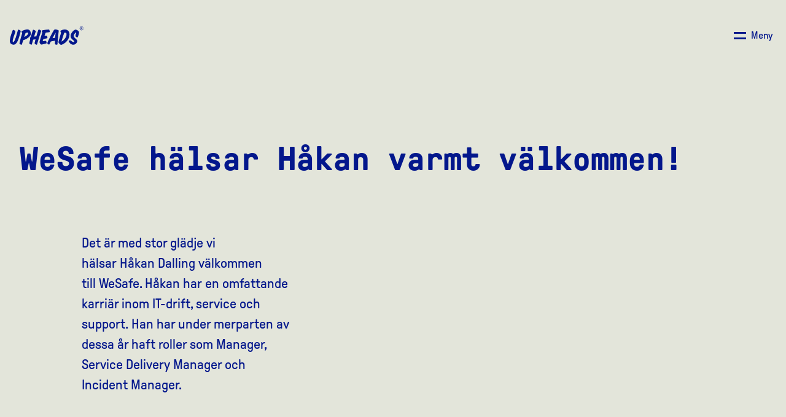

--- FILE ---
content_type: text/html; charset=UTF-8
request_url: https://upheads.se/nyheter/wesafe-halsar-hakan-varmt-valkommen/
body_size: 14893
content:
<!doctype html>
<!--[if lt IE 7]><html class="no-js ie ie6 lt-ie9 lt-ie8 lt-ie7" lang="sv-SE"> <![endif]-->
<!--[if IE 7]><html class="no-js ie ie7 lt-ie9 lt-ie8" lang="sv-SE"> <![endif]-->
<!--[if IE 8]><html class="no-js ie ie8 lt-ie9" lang="sv-SE"> <![endif]-->
<!--[if gt IE 8]><!-->
	<html
	class="no-js" lang="sv-SE"> <!--<![endif]-->
	<head>
		<link rel="preconnect" href="https://policy.app.cookieinformation.com">
		<link rel="preconnect" href="https://www.googletagmanager.com">
		<link rel="preconnect" href="https://maps.googleapis.com">
		<script id="CookieConsent" src="https://policy.app.cookieinformation.com/uc.js" data-culture="SV" data-gcm-version="2.0" type="text/javascript"></script>

					<!-- Google Tag Manager -->
			<script>
				(function (w, d, s, l, i) {
				w[l] = w[l] || [];
				w[l].push({'gtm.start': new Date().getTime(), event: 'gtm.js'});
				var f = d.getElementsByTagName(s)[0],
				j = d.createElement(s),
				dl = l != 'dataLayer' ? '&l=' + l : '';
				j.async = true;
				j.src = 'https://www.googletagmanager.com/gtm.js?id=' + i + dl;
				f.parentNode.insertBefore(j, f);
				})(window, document, 'script', 'dataLayer', 'GTM-PG49SCQH');
			</script>
			<!-- End Google Tag Manager -->
		
		
		<meta charset="UTF-8"/>
		
					<script type="text/javascript">
				var _ss = _ss || [];
				_ss.push(['_setDomain', 'https://koi-3QNBYKWPDO.marketingautomation.services/net']);
				_ss.push(['_setAccount', 'KOI-1FZ71Z0ME1IU8Y']);
				_ss.push(['_trackPageView']);
				window._pa = window._pa || {};
				// _pa.orderId = "myOrderId"; // OPTIONAL: attach unique conversion identifier to conversions
				// _pa.revenue = "19.99"; // OPTIONAL: attach dynamic purchase values to conversions
				// _pa.productId = "myProductId"; // OPTIONAL: Include product ID for use with dynamic ads
				(function() {
					var ss = document.createElement('script');
					ss.type = 'text/javascript'; ss.async = true;
					ss.src = ('https:' == document.location.protocol ? 'https://' : 'http://') + 'koi-3QNBYKWPDO.marketingautomation.services/client/ss.js?ver=2.4.0';
					var scr = document.getElementsByTagName('script')[0];
					scr.parentNode.insertBefore(ss, scr);
				})();
			</script>
		
		
		<meta http-equiv="X-UA-Compatible" content="IE=edge">
		<meta name="viewport" content="width=device-width, initial-scale=1.0">

		
		<!--<meta name="theme-color" content="#FED300">-->

		<link rel="author" href="https://upheads.se/wp-content/themes/grensesnitt/humans.txt"/>

		
		<!--
																																					<link rel="shortcut icon" href="/favicon.ico">
																																					<link rel="icon" type="image/png" href="https://upheads.se/wp-content/themes/grensesnitt/images/favicons/favicon-16x16.png" sizes="16x16">
																																					<link rel="icon" type="image/png" href="https://upheads.se/wp-content/themes/grensesnitt/images/favicons/favicon-32x32.png" sizes="32x32">
																																					<link rel="icon" type="image/png" href="https://upheads.se/wp-content/themes/grensesnitt/images/favicons/favicon-96x96.png" sizes="96x96">
																																					<link rel="apple-touch-icon" href="https://upheads.se/wp-content/themes/grensesnitt/images/favicons/apple-touch-icon-152x152.png" sizes="152x152">
																																					<link rel="apple-touch-icon" href="https://upheads.se/wp-content/themes/grensesnitt/images/favicons/apple-touch-icon-180x180.png" sizes="180x180">
																																					-->

		<!--<link rel="alternate" type="application/rss+xml" title="RSS Feed" href="https://upheads.se/feed/" />-->

		<meta name='robots' content='index, follow, max-image-preview:large, max-snippet:-1, max-video-preview:-1' />

	<!-- This site is optimized with the Yoast SEO Premium plugin v22.4 (Yoast SEO v26.8) - https://yoast.com/product/yoast-seo-premium-wordpress/ -->
	<title>WeSafe hälsar Håkan varmt välkommen! - Upheads Sverige</title>
	<link rel="canonical" href="https://upheads.se/nyheter/wesafe-halsar-hakan-varmt-valkommen/" />
	<meta property="og:locale" content="sv_SE" />
	<meta property="og:type" content="article" />
	<meta property="og:title" content="WeSafe hälsar Håkan varmt välkommen! - Upheads Sverige" />
	<meta property="og:description" content="Det är med stor glädje vi hälsar Håkan Dalling välkommen till WeSafe. Håkan har en omfattande karriär inom IT-drift, service och support. Han har under merparten av dessa år haft roller som Manager, Service Delivery Manager och Incident Manager." />
	<meta property="og:url" content="https://upheads.se/nyheter/wesafe-halsar-hakan-varmt-valkommen/" />
	<meta property="og:site_name" content="Upheads Sverige" />
	<meta property="article:published_time" content="2021-03-04T09:34:54+00:00" />
	<meta property="article:modified_time" content="2023-12-11T13:06:05+00:00" />
	<meta property="og:image" content="https://upheads.se/wp-content/uploads/sites/2/2021/03/Valkommen-Hakan.jpg" />
	<meta property="og:image:width" content="1024" />
	<meta property="og:image:height" content="683" />
	<meta property="og:image:type" content="image/jpeg" />
	<meta name="author" content="grensesnitt" />
	<meta name="twitter:card" content="summary_large_image" />
	<meta name="twitter:label1" content="Skriven av" />
	<meta name="twitter:data1" content="grensesnitt" />
	<meta name="twitter:label2" content="Beräknad lästid" />
	<meta name="twitter:data2" content="1 minut" />
	<script type="application/ld+json" class="yoast-schema-graph">{"@context":"https://schema.org","@graph":[{"@type":"Article","@id":"https://upheads.se/nyheter/wesafe-halsar-hakan-varmt-valkommen/#article","isPartOf":{"@id":"https://upheads.se/nyheter/wesafe-halsar-hakan-varmt-valkommen/"},"author":{"name":"grensesnitt","@id":"https://upheads.se/#/schema/person/311d26ad437fdabb7d55daa72b965d73"},"headline":"WeSafe hälsar Håkan varmt välkommen!","datePublished":"2021-03-04T09:34:54+00:00","dateModified":"2023-12-11T13:06:05+00:00","mainEntityOfPage":{"@id":"https://upheads.se/nyheter/wesafe-halsar-hakan-varmt-valkommen/"},"wordCount":103,"image":{"@id":"https://upheads.se/nyheter/wesafe-halsar-hakan-varmt-valkommen/#primaryimage"},"thumbnailUrl":"https://upheads.se/wp-content/uploads/sites/2/2021/03/Valkommen-Hakan.jpg","articleSection":["Nyheter"],"inLanguage":"sv-SE"},{"@type":"WebPage","@id":"https://upheads.se/nyheter/wesafe-halsar-hakan-varmt-valkommen/","url":"https://upheads.se/nyheter/wesafe-halsar-hakan-varmt-valkommen/","name":"WeSafe hälsar Håkan varmt välkommen! - Upheads Sverige","isPartOf":{"@id":"https://upheads.se/#website"},"primaryImageOfPage":{"@id":"https://upheads.se/nyheter/wesafe-halsar-hakan-varmt-valkommen/#primaryimage"},"image":{"@id":"https://upheads.se/nyheter/wesafe-halsar-hakan-varmt-valkommen/#primaryimage"},"thumbnailUrl":"https://upheads.se/wp-content/uploads/sites/2/2021/03/Valkommen-Hakan.jpg","datePublished":"2021-03-04T09:34:54+00:00","dateModified":"2023-12-11T13:06:05+00:00","author":{"@id":"https://upheads.se/#/schema/person/311d26ad437fdabb7d55daa72b965d73"},"inLanguage":"sv-SE","potentialAction":[{"@type":"ReadAction","target":["https://upheads.se/nyheter/wesafe-halsar-hakan-varmt-valkommen/"]}]},{"@type":"ImageObject","inLanguage":"sv-SE","@id":"https://upheads.se/nyheter/wesafe-halsar-hakan-varmt-valkommen/#primaryimage","url":"https://upheads.se/wp-content/uploads/sites/2/2021/03/Valkommen-Hakan.jpg","contentUrl":"https://upheads.se/wp-content/uploads/sites/2/2021/03/Valkommen-Hakan.jpg","width":1024,"height":683},{"@type":"WebSite","@id":"https://upheads.se/#website","url":"https://upheads.se/","name":"Upheads Sverige","description":"","potentialAction":[{"@type":"SearchAction","target":{"@type":"EntryPoint","urlTemplate":"https://upheads.se/?s={search_term_string}"},"query-input":{"@type":"PropertyValueSpecification","valueRequired":true,"valueName":"search_term_string"}}],"inLanguage":"sv-SE"},{"@type":"Person","@id":"https://upheads.se/#/schema/person/311d26ad437fdabb7d55daa72b965d73","name":"grensesnitt","image":{"@type":"ImageObject","inLanguage":"sv-SE","@id":"https://upheads.se/#/schema/person/image/","url":"https://secure.gravatar.com/avatar/3082e359d70bdb7344f44525e066e79b75147376a702e1109b6d9a415242446c?s=96&d=mm&r=g","contentUrl":"https://secure.gravatar.com/avatar/3082e359d70bdb7344f44525e066e79b75147376a702e1109b6d9a415242446c?s=96&d=mm&r=g","caption":"grensesnitt"},"sameAs":["http://upheads.no"]}]}</script>
	<!-- / Yoast SEO Premium plugin. -->


<link rel='dns-prefetch' href='//upheads.se' />
<link rel='dns-prefetch' href='//www.google.com' />
<style id='wp-img-auto-sizes-contain-inline-css' type='text/css'>
img:is([sizes=auto i],[sizes^="auto," i]){contain-intrinsic-size:3000px 1500px}
/*# sourceURL=wp-img-auto-sizes-contain-inline-css */
</style>
<style id='classic-theme-styles-inline-css' type='text/css'>
/*! This file is auto-generated */
.wp-block-button__link{color:#fff;background-color:#32373c;border-radius:9999px;box-shadow:none;text-decoration:none;padding:calc(.667em + 2px) calc(1.333em + 2px);font-size:1.125em}.wp-block-file__button{background:#32373c;color:#fff;text-decoration:none}
/*# sourceURL=/wp-includes/css/classic-themes.min.css */
</style>
<link rel='stylesheet' id='weglot-css-css' href='https://upheads.se/wp-content/plugins/weglot/dist/css/front-css.css?ver=5.2' type='text/css' media='all' />
<link rel='stylesheet' id='new-flag-css-css' href='https://upheads.se/wp-content/plugins/weglot/dist/css/new-flags.css?ver=5.2' type='text/css' media='all' />
<link rel='stylesheet' id='style-css' href='https://upheads.se/wp-content/themes/grensesnitt/site_5nfdbryc.css' type='text/css' media='all' />
<script type="text/javascript" src="https://upheads.se/wp-content/plugins/weglot/dist/front-js.js?ver=5.2" id="wp-weglot-js-js"></script>
<link rel='shortlink' href='https://upheads.se/?p=6823' />

<link rel="alternate" href="https://upheads.se/nyheter/wesafe-halsar-hakan-varmt-valkommen/" hreflang="sv"/>
<link rel="alternate" href="https://upheads.se/en/news/wesafe-halsar-hakan-varmt-valkommen/" hreflang="en"/>
<link rel="alternate" href="https://upheads.se/da/nyheder/wesafe-halsar-hakan-varmt-valkommen/" hreflang="da"/>
<link rel="alternate" href="https://upheads.se/fi/uutiset/wesafe-halsar-hakan-varmt-valkommen/" hreflang="fi"/>
<link rel="alternate" href="https://upheads.se/de/nachrichten/wesafe-halsar-hakan-varmt-valkommen/" hreflang="de"/>
<link rel="alternate" href="https://upheads.se/no/nyheter/wesafe-halsar-hakan-varmt-valkommen/" hreflang="no"/>
<script type="application/json" id="weglot-data">{"website":"https:\/\/upheads.se","uid":"69c3c39310","project_slug":"upheads-se","language_from":"sv","language_from_custom_flag":null,"language_from_custom_name":null,"excluded_paths":[],"excluded_blocks":[],"custom_settings":{"button_style":{"custom_css":"","is_dropdown":true,"with_flags":true,"full_name":true,"with_name":true,"flag_type":"rectangle_mat"},"wp_user_version":"4.2.5","switchers":[{"style":{"with_name":false,"with_flags":false,"full_name":true,"is_dropdown":false,"invert_flags":false,"flag_type":"rectangle_mat","size_scale":1},"opts":{"open_hover":true,"close_outside_click":false,"is_responsive":false,"display_device":"mobile","pixel_cutoff":768},"location":{"target":"","sibling":""}}],"loading_bar":true,"wait_transition":true,"translate_search":false,"hide_switcher":false,"translate_amp":false,"translate_email":false},"pending_translation_enabled":false,"curl_ssl_check_enabled":true,"languages":[{"language_to":"en","custom_code":null,"custom_name":null,"custom_local_name":null,"provider":null,"enabled":true,"automatic_translation_enabled":true,"deleted_at":null,"connect_host_destination":null,"custom_flag":null},{"language_to":"da","custom_code":null,"custom_name":null,"custom_local_name":null,"provider":null,"enabled":true,"automatic_translation_enabled":true,"deleted_at":null,"connect_host_destination":null,"custom_flag":null},{"language_to":"fi","custom_code":null,"custom_name":null,"custom_local_name":null,"provider":null,"enabled":true,"automatic_translation_enabled":true,"deleted_at":null,"connect_host_destination":null,"custom_flag":null},{"language_to":"de","custom_code":null,"custom_name":null,"custom_local_name":null,"provider":null,"enabled":true,"automatic_translation_enabled":true,"deleted_at":null,"connect_host_destination":null,"custom_flag":null},{"language_to":"no","custom_code":null,"custom_name":null,"custom_local_name":null,"provider":null,"enabled":true,"automatic_translation_enabled":true,"deleted_at":null,"connect_host_destination":null,"custom_flag":null}],"organization_slug":"w-4e465a6adf","current_language":"sv","switcher_links":{"sv":"https:\/\/upheads.se\/nyheter\/wesafe-halsar-hakan-varmt-valkommen\/","en":"https:\/\/upheads.se\/en\/news\/wesafe-halsar-hakan-varmt-valkommen\/","da":"https:\/\/upheads.se\/da\/nyheder\/wesafe-halsar-hakan-varmt-valkommen\/","fi":"https:\/\/upheads.se\/fi\/uutiset\/wesafe-halsar-hakan-varmt-valkommen\/","de":"https:\/\/upheads.se\/de\/nachrichten\/wesafe-halsar-hakan-varmt-valkommen\/","no":"https:\/\/upheads.se\/no\/nyheter\/wesafe-halsar-hakan-varmt-valkommen\/"},"original_path":"\/nyheter\/wesafe-halsar-hakan-varmt-valkommen\/"}</script><link rel="icon" href="https://upheads.se/wp-content/uploads/sites/2/2024/04/cropped-cropped-Upheads-150x150-bla-32x32.png" sizes="32x32" />
<link rel="icon" href="https://upheads.se/wp-content/uploads/sites/2/2024/04/cropped-cropped-Upheads-150x150-bla-192x192.png" sizes="192x192" />
<link rel="apple-touch-icon" href="https://upheads.se/wp-content/uploads/sites/2/2024/04/cropped-cropped-Upheads-150x150-bla-180x180.png" />
<meta name="msapplication-TileImage" content="https://upheads.se/wp-content/uploads/sites/2/2024/04/cropped-cropped-Upheads-150x150-bla-270x270.png" />


			<style id='global-styles-inline-css' type='text/css'>
:root{--wp--preset--aspect-ratio--square: 1;--wp--preset--aspect-ratio--4-3: 4/3;--wp--preset--aspect-ratio--3-4: 3/4;--wp--preset--aspect-ratio--3-2: 3/2;--wp--preset--aspect-ratio--2-3: 2/3;--wp--preset--aspect-ratio--16-9: 16/9;--wp--preset--aspect-ratio--9-16: 9/16;--wp--preset--color--black: #000000;--wp--preset--color--cyan-bluish-gray: #abb8c3;--wp--preset--color--white: #ffffff;--wp--preset--color--pale-pink: #f78da7;--wp--preset--color--vivid-red: #cf2e2e;--wp--preset--color--luminous-vivid-orange: #ff6900;--wp--preset--color--luminous-vivid-amber: #fcb900;--wp--preset--color--light-green-cyan: #7bdcb5;--wp--preset--color--vivid-green-cyan: #00d084;--wp--preset--color--pale-cyan-blue: #8ed1fc;--wp--preset--color--vivid-cyan-blue: #0693e3;--wp--preset--color--vivid-purple: #9b51e0;--wp--preset--gradient--vivid-cyan-blue-to-vivid-purple: linear-gradient(135deg,rgb(6,147,227) 0%,rgb(155,81,224) 100%);--wp--preset--gradient--light-green-cyan-to-vivid-green-cyan: linear-gradient(135deg,rgb(122,220,180) 0%,rgb(0,208,130) 100%);--wp--preset--gradient--luminous-vivid-amber-to-luminous-vivid-orange: linear-gradient(135deg,rgb(252,185,0) 0%,rgb(255,105,0) 100%);--wp--preset--gradient--luminous-vivid-orange-to-vivid-red: linear-gradient(135deg,rgb(255,105,0) 0%,rgb(207,46,46) 100%);--wp--preset--gradient--very-light-gray-to-cyan-bluish-gray: linear-gradient(135deg,rgb(238,238,238) 0%,rgb(169,184,195) 100%);--wp--preset--gradient--cool-to-warm-spectrum: linear-gradient(135deg,rgb(74,234,220) 0%,rgb(151,120,209) 20%,rgb(207,42,186) 40%,rgb(238,44,130) 60%,rgb(251,105,98) 80%,rgb(254,248,76) 100%);--wp--preset--gradient--blush-light-purple: linear-gradient(135deg,rgb(255,206,236) 0%,rgb(152,150,240) 100%);--wp--preset--gradient--blush-bordeaux: linear-gradient(135deg,rgb(254,205,165) 0%,rgb(254,45,45) 50%,rgb(107,0,62) 100%);--wp--preset--gradient--luminous-dusk: linear-gradient(135deg,rgb(255,203,112) 0%,rgb(199,81,192) 50%,rgb(65,88,208) 100%);--wp--preset--gradient--pale-ocean: linear-gradient(135deg,rgb(255,245,203) 0%,rgb(182,227,212) 50%,rgb(51,167,181) 100%);--wp--preset--gradient--electric-grass: linear-gradient(135deg,rgb(202,248,128) 0%,rgb(113,206,126) 100%);--wp--preset--gradient--midnight: linear-gradient(135deg,rgb(2,3,129) 0%,rgb(40,116,252) 100%);--wp--preset--font-size--small: 13px;--wp--preset--font-size--medium: 20px;--wp--preset--font-size--large: 36px;--wp--preset--font-size--x-large: 42px;--wp--preset--spacing--20: 0.44rem;--wp--preset--spacing--30: 0.67rem;--wp--preset--spacing--40: 1rem;--wp--preset--spacing--50: 1.5rem;--wp--preset--spacing--60: 2.25rem;--wp--preset--spacing--70: 3.38rem;--wp--preset--spacing--80: 5.06rem;--wp--preset--shadow--natural: 6px 6px 9px rgba(0, 0, 0, 0.2);--wp--preset--shadow--deep: 12px 12px 50px rgba(0, 0, 0, 0.4);--wp--preset--shadow--sharp: 6px 6px 0px rgba(0, 0, 0, 0.2);--wp--preset--shadow--outlined: 6px 6px 0px -3px rgb(255, 255, 255), 6px 6px rgb(0, 0, 0);--wp--preset--shadow--crisp: 6px 6px 0px rgb(0, 0, 0);}:where(.is-layout-flex){gap: 0.5em;}:where(.is-layout-grid){gap: 0.5em;}body .is-layout-flex{display: flex;}.is-layout-flex{flex-wrap: wrap;align-items: center;}.is-layout-flex > :is(*, div){margin: 0;}body .is-layout-grid{display: grid;}.is-layout-grid > :is(*, div){margin: 0;}:where(.wp-block-columns.is-layout-flex){gap: 2em;}:where(.wp-block-columns.is-layout-grid){gap: 2em;}:where(.wp-block-post-template.is-layout-flex){gap: 1.25em;}:where(.wp-block-post-template.is-layout-grid){gap: 1.25em;}.has-black-color{color: var(--wp--preset--color--black) !important;}.has-cyan-bluish-gray-color{color: var(--wp--preset--color--cyan-bluish-gray) !important;}.has-white-color{color: var(--wp--preset--color--white) !important;}.has-pale-pink-color{color: var(--wp--preset--color--pale-pink) !important;}.has-vivid-red-color{color: var(--wp--preset--color--vivid-red) !important;}.has-luminous-vivid-orange-color{color: var(--wp--preset--color--luminous-vivid-orange) !important;}.has-luminous-vivid-amber-color{color: var(--wp--preset--color--luminous-vivid-amber) !important;}.has-light-green-cyan-color{color: var(--wp--preset--color--light-green-cyan) !important;}.has-vivid-green-cyan-color{color: var(--wp--preset--color--vivid-green-cyan) !important;}.has-pale-cyan-blue-color{color: var(--wp--preset--color--pale-cyan-blue) !important;}.has-vivid-cyan-blue-color{color: var(--wp--preset--color--vivid-cyan-blue) !important;}.has-vivid-purple-color{color: var(--wp--preset--color--vivid-purple) !important;}.has-black-background-color{background-color: var(--wp--preset--color--black) !important;}.has-cyan-bluish-gray-background-color{background-color: var(--wp--preset--color--cyan-bluish-gray) !important;}.has-white-background-color{background-color: var(--wp--preset--color--white) !important;}.has-pale-pink-background-color{background-color: var(--wp--preset--color--pale-pink) !important;}.has-vivid-red-background-color{background-color: var(--wp--preset--color--vivid-red) !important;}.has-luminous-vivid-orange-background-color{background-color: var(--wp--preset--color--luminous-vivid-orange) !important;}.has-luminous-vivid-amber-background-color{background-color: var(--wp--preset--color--luminous-vivid-amber) !important;}.has-light-green-cyan-background-color{background-color: var(--wp--preset--color--light-green-cyan) !important;}.has-vivid-green-cyan-background-color{background-color: var(--wp--preset--color--vivid-green-cyan) !important;}.has-pale-cyan-blue-background-color{background-color: var(--wp--preset--color--pale-cyan-blue) !important;}.has-vivid-cyan-blue-background-color{background-color: var(--wp--preset--color--vivid-cyan-blue) !important;}.has-vivid-purple-background-color{background-color: var(--wp--preset--color--vivid-purple) !important;}.has-black-border-color{border-color: var(--wp--preset--color--black) !important;}.has-cyan-bluish-gray-border-color{border-color: var(--wp--preset--color--cyan-bluish-gray) !important;}.has-white-border-color{border-color: var(--wp--preset--color--white) !important;}.has-pale-pink-border-color{border-color: var(--wp--preset--color--pale-pink) !important;}.has-vivid-red-border-color{border-color: var(--wp--preset--color--vivid-red) !important;}.has-luminous-vivid-orange-border-color{border-color: var(--wp--preset--color--luminous-vivid-orange) !important;}.has-luminous-vivid-amber-border-color{border-color: var(--wp--preset--color--luminous-vivid-amber) !important;}.has-light-green-cyan-border-color{border-color: var(--wp--preset--color--light-green-cyan) !important;}.has-vivid-green-cyan-border-color{border-color: var(--wp--preset--color--vivid-green-cyan) !important;}.has-pale-cyan-blue-border-color{border-color: var(--wp--preset--color--pale-cyan-blue) !important;}.has-vivid-cyan-blue-border-color{border-color: var(--wp--preset--color--vivid-cyan-blue) !important;}.has-vivid-purple-border-color{border-color: var(--wp--preset--color--vivid-purple) !important;}.has-vivid-cyan-blue-to-vivid-purple-gradient-background{background: var(--wp--preset--gradient--vivid-cyan-blue-to-vivid-purple) !important;}.has-light-green-cyan-to-vivid-green-cyan-gradient-background{background: var(--wp--preset--gradient--light-green-cyan-to-vivid-green-cyan) !important;}.has-luminous-vivid-amber-to-luminous-vivid-orange-gradient-background{background: var(--wp--preset--gradient--luminous-vivid-amber-to-luminous-vivid-orange) !important;}.has-luminous-vivid-orange-to-vivid-red-gradient-background{background: var(--wp--preset--gradient--luminous-vivid-orange-to-vivid-red) !important;}.has-very-light-gray-to-cyan-bluish-gray-gradient-background{background: var(--wp--preset--gradient--very-light-gray-to-cyan-bluish-gray) !important;}.has-cool-to-warm-spectrum-gradient-background{background: var(--wp--preset--gradient--cool-to-warm-spectrum) !important;}.has-blush-light-purple-gradient-background{background: var(--wp--preset--gradient--blush-light-purple) !important;}.has-blush-bordeaux-gradient-background{background: var(--wp--preset--gradient--blush-bordeaux) !important;}.has-luminous-dusk-gradient-background{background: var(--wp--preset--gradient--luminous-dusk) !important;}.has-pale-ocean-gradient-background{background: var(--wp--preset--gradient--pale-ocean) !important;}.has-electric-grass-gradient-background{background: var(--wp--preset--gradient--electric-grass) !important;}.has-midnight-gradient-background{background: var(--wp--preset--gradient--midnight) !important;}.has-small-font-size{font-size: var(--wp--preset--font-size--small) !important;}.has-medium-font-size{font-size: var(--wp--preset--font-size--medium) !important;}.has-large-font-size{font-size: var(--wp--preset--font-size--large) !important;}.has-x-large-font-size{font-size: var(--wp--preset--font-size--x-large) !important;}
/*# sourceURL=global-styles-inline-css */
</style>
</head>

	<body
		class="wp-singular post-template post-template-template-post-se post-template-template-post-se-php single single-post postid-6823 single-format-standard wp-theme-grensesnitt public  page-se" data-template="base.twig" >

					<!-- Google Tag Manager (noscript) -->
			<noscript>
				<iframe src="https://www.googletagmanager.com/ns.html?id=GTM-PG49SCQH" height="0" width="0" style="display:none;visibility:hidden"></iframe>
			</noscript>
			<!-- End Google Tag Manager (noscript) -->
		
		<a href="#content-section" class="visually-hidden skip-to-main" tabindex="1">
			<span>Skip to main content</span>
		</a>

		<header id="upheads-menu">
	<div id="blue" class="menu-wrapper blue">
		<div class="main-menu">
			<a href="/" class="site-logo" aria-label="Upheads hjem">
				<svg width="247" height="60" viewbox="0 0 247 60" fill="none" xmlns="http://www.w3.org/2000/svg">
					<path d="M240.513 0C238.845 0 237.245 0.667427 236.065 1.85546C234.885 3.0435 234.223 4.65483 234.223 6.33496C234.223 8.0151 234.885 9.62642 236.065 10.8145C237.245 12.0025 238.845 12.6699 240.513 12.6699C242.181 12.6699 243.781 12.0025 244.961 10.8145C246.141 9.62642 246.803 8.0151 246.803 6.33496C246.803 4.65483 246.141 3.0435 244.961 1.85546C243.781 0.667427 242.181 0 240.513 0ZM240.513 11.6484C239.15 11.5954 237.86 11.0128 236.915 10.0229C235.969 9.03296 235.441 7.71263 235.441 6.33892C235.441 4.96522 235.969 3.64489 236.915 2.65497C237.86 1.66504 239.15 1.08246 240.513 1.02943C241.223 1.00184 241.93 1.11873 242.594 1.37312C243.257 1.62751 243.863 2.01417 244.375 2.50992C244.886 3.00568 245.293 3.60034 245.571 4.25827C245.849 4.91621 245.993 5.62389 245.993 6.33892C245.993 7.05396 245.849 7.76164 245.571 8.41958C245.293 9.07751 244.886 9.67217 244.375 10.1679C243.863 10.6637 243.257 11.0503 242.594 11.3047C241.93 11.5591 241.223 11.676 240.513 11.6484Z" fill="#03178C"/>
					<path d="M243.39 5.46342C243.39 4.04597 242.415 2.80273 240.395 2.80273H238.248V9.8187H239.538V8.10035H240.418C240.554 8.11766 240.691 8.11766 240.827 8.10035L241.975 9.85039H243.39L242.007 7.77569C242.435 7.56703 242.794 7.23732 243.04 6.82675C243.286 6.41619 243.407 5.94249 243.39 5.46342ZM240.395 7.04716H239.538V3.87968H240.395C241.598 3.87968 242.093 4.52901 242.093 5.46342C242.093 6.39783 241.598 7.063 240.395 7.063V7.04716Z" fill="#03178C"/>
					<path d="M35.1081 13.5015C33.5949 12.3385 31.9066 11.4268 30.1072 10.8012C28.4639 10.2706 27.426 10.5715 26.8992 12.4483C23.5417 24.9281 15.891 52.9603 10.78 51.2499C6.52616 49.8245 14.1375 29.8298 18.242 19.2346C19.0676 17.2074 18.8396 15.6316 17.3456 14.1983C16.0492 13.0051 14.5277 12.0868 12.8716 11.498C11.2282 10.8962 10.2611 11.1179 9.58485 12.9234C4.51322 25.9972 -2.20961 43.2837 0.707554 51.7725C1.31274 53.7667 2.50897 55.5268 4.13581 56.8168C6.17446 58.3473 8.61801 59.2347 11.1574 59.3666C14.1375 59.517 16.3785 59.2161 18.8396 57.4898C25.9163 52.604 30.7048 37.4951 36.1382 17.0569C36.6021 15.3069 36.6021 14.7051 35.1081 13.5015Z" fill="#03178C"/>
					<path d="M44.7322 44.9861C52.5952 42.658 61.5983 37.7722 66.0723 32.7438C68.8323 29.7347 71.0024 26.4088 70.4756 22.2198C70.1029 18.7701 68.7363 15.5055 66.5441 12.8282C62.0701 7.28516 47.9639 10.8723 40.6513 15.0059C39.0787 15.9086 38.9372 16.8034 39.6842 18.6881C40.1792 19.9732 40.7516 21.2267 41.3983 22.4416C38.0408 33.2664 34.0857 46.4194 32.6625 53.3245C32.2222 55.4309 32.4423 56.492 33.7161 57.4581C35.0773 58.412 36.5905 59.1244 38.1902 59.5644C39.7628 60.0079 40.3525 59.6357 40.8007 58.0599C41.9723 53.9342 43.309 49.4998 44.7322 44.9861ZM52.6423 21.7685C57.3601 19.5908 61.5983 19.6621 61.8971 21.3171C62.3453 24.3262 57.4152 30.8591 48.2391 34.2404C49.8038 29.6555 51.2978 25.3794 52.6423 21.7685Z" fill="#03178C"/>
					<path d="M88.9783 59.3423C90.5508 59.7937 91.0698 59.4928 91.518 57.8377C95.4023 44.4631 101.001 26.7252 104.657 16.5813C105.247 14.855 105.027 14.0315 103.682 12.9783C102.175 11.8043 100.485 10.8893 98.6812 10.2701C97.0378 9.73955 96.0707 9.81873 95.4023 11.8538C93.5309 17.2623 91.1484 24.9355 88.9075 32.4425C86.5486 32.5929 83.9853 32.8859 81.3748 33.1947C83.3091 27.0261 85.2512 21.3167 86.6666 17.484C87.2641 15.7578 87.1147 15.1084 85.6208 13.881C83.9925 12.6929 82.2125 11.7313 80.329 11.0224C78.7564 10.4206 77.86 10.6423 77.1209 12.6061C75.2495 17.7137 72.5682 26.7331 70.1779 35.2298L68.6053 35.6812C67.4101 36.0534 66.9619 36.3543 67.4101 37.8589C67.7137 39.0078 68.0866 40.1369 68.5266 41.2401C67.2607 45.9914 66.2149 50.1804 65.6173 52.9678C65.1691 55.1454 65.3972 56.1352 66.7339 57.0934C68.1652 58.0425 69.725 58.7786 71.3652 59.2789C72.9378 59.7303 73.5275 59.4294 73.9757 57.7744C75.1001 53.815 76.5862 48.6758 78.2296 43.2673C80.8401 42.7447 83.6 42.2933 86.2105 41.842C85.0232 46.1972 83.9774 50.1804 83.3798 53.1103C82.9316 55.2958 83.1518 56.1986 84.4256 57.2438C85.7882 58.2435 87.3364 58.9571 88.9783 59.3423Z" fill="#03178C"/>
					<path d="M123.228 53.1028C123.058 51.5803 122.682 50.0884 122.112 48.6683C121.593 47.243 120.618 46.8708 118.966 47.0212C115.959 47.2262 112.967 47.6256 110.01 48.217C110.679 46.0393 111.496 43.7112 112.322 41.3831C116.049 40.4091 120.303 39.5777 124.117 38.8254C125.76 38.4532 126.208 38.0335 125.98 36.3468C125.809 34.8557 125.461 33.3908 124.942 31.9836C124.415 30.5583 123.519 30.1861 121.876 30.2653C119.953 30.3186 118.036 30.4932 116.136 30.7879C117.48 27.1057 118.825 23.574 119.941 20.4936C123.967 19.8205 128.221 19.2979 131.657 18.9098C133.301 18.7594 133.82 18.1576 133.67 16.5342C133.544 15.1008 133.243 13.6886 132.774 12.3294C132.639 11.6753 132.265 11.0959 131.726 10.7059C131.187 10.3159 130.523 10.1436 129.864 10.223C123 10.4527 113.446 11.5771 108.296 13.0817C107.101 13.3826 106.724 13.6835 107.03 15.188C107.405 16.9138 108.008 18.581 108.823 20.1452C105.536 30.0673 101.282 43.2202 99.7885 49.9036C99.5604 50.7332 99.5225 51.6041 99.6778 52.4506C99.8331 53.297 100.177 54.0968 100.685 54.7895C101.607 55.9337 102.605 57.0131 103.673 58.0203C104.64 59.0022 105.615 59.6753 108.391 58.8122C112.416 57.6877 117.189 56.6345 121.443 55.6447C123.079 55.2884 123.456 54.7578 123.228 53.1028Z" fill="#03178C"/>
					<path d="M159.791 57.2362C160.687 43.3389 162.48 25.2288 163.825 15.7581C164.123 13.8813 163.895 12.5906 162.11 11.9967C159.08 10.7686 155.867 10.0568 152.604 9.89031C149.923 9.66859 148.508 10.9435 147.454 12.6777C141.266 22.6711 131.335 41.0108 126.413 52.0574C125.516 54.1558 125.516 55.2249 126.562 56.4127C127.58 57.4726 128.799 58.3155 130.147 58.8912C131.563 59.5722 132.16 59.4218 132.986 57.838C134.252 55.2882 135.746 52.3583 137.381 49.27C141.187 48.2168 146.557 47.322 151.338 46.4905C151.189 49.7214 151.039 52.58 151.039 54.9873C151.039 57.2362 151.488 58.1548 152.982 58.7408C154.463 59.2715 156.034 59.5029 157.605 59.4218C159.272 59.3901 159.681 58.9704 159.791 57.2362ZM151.881 37.2177C149.05 37.4395 146.062 37.8908 143.153 38.3422C146.88 31.5084 150.693 24.7458 153.603 19.7808C152.926 25.1496 152.329 31.3104 151.881 37.2177Z" fill="#03178C"/>
					<path d="M198.996 19.8918C194.278 6.73885 178.324 9.36786 171.012 13.5569C169.368 14.4675 169.368 15.4415 170.037 17.2391C170.563 18.5219 171.232 19.9473 171.758 21.0004C168.92 29.8694 165.712 40.6943 163.62 48.4308C162.575 52.3427 163.322 53.3167 164.815 54.8925C166.121 56.33 167.544 57.6544 169.069 58.8518C170.783 60.2059 172.356 60.2059 174.29 59.4536C195.064 51.6775 203.148 31.5402 198.996 19.8918ZM182.35 20.7866C186.234 19.3613 189.065 20.9371 189.812 23.1622C191.455 27.8264 187.5 42.2542 173.103 49.4682C175.91 39.6569 179.047 29.7348 182.326 20.7866H182.35Z" fill="#03178C"/>
					<path d="M223.67 11.0233C222.392 10.6045 221.037 10.4816 219.706 10.664C218.374 10.8464 217.101 11.3292 215.98 12.0765C211.506 14.9272 206.953 20.5654 204.783 25.4512C202.424 30.9309 203.667 35.896 206.427 39.1268C210.358 43.7117 218.15 48.4471 215.98 50.213C214.117 51.868 209.863 50.5851 205.46 46.6733C203.887 45.3271 200.687 45.0262 198.383 46.2299C196.967 46.9821 196.669 48.1066 198.839 51.187C203.014 57.1973 207.787 59.6837 212.709 59.5333C220.25 59.3828 223.835 54.1169 225.471 50.8861C228.986 44.0522 219.353 40.2196 214.95 34.3518C210.924 28.8641 220.549 18.9499 222.113 19.8527C223.01 20.2961 220.777 26.0134 220.179 28.7137C219.503 31.7228 221.225 34.0509 225.03 35.7059C226.367 36.3077 227.114 36.0068 227.861 34.5815C229.725 30.647 231.048 26.475 231.793 22.1808C232.091 20.1457 232.241 17.5958 230.149 15.2677C228.329 13.3858 226.116 11.9359 223.67 11.0233Z" fill="#03178C"/>
				</svg>
			</a>
			<div class="nav-wrapper">
				<button class="menu-button" id="nav-icon" aria-label="Åpne/ lukk meny">
					<div>
						<span></span>
						<span></span>
					</div>
					<p id="menu-text">Meny</p>
				</button>
			</div>
		</div>
		<div class="nav-menu">
			<div class="menu-content">
					<ul class="menu-list">
			<li class="menu-item menu-item-type-post_type menu-item-object-page menu-item-has-children menu-item-16836">
		<div class="link-wrapper">
							<a target="_self" href="https://upheads.se/tjanster/">
					Tjänster
				</a>
								<button type="button" class="chevron submenu-arrow" aria-label="Dropdown meny">
				<svg width="8" height="5" viewbox="0 0 8 5" fill="none" xmlns="http://www.w3.org/2000/svg">
					<path d="M3.64645 4.85355C3.84171 5.04882 4.15829 5.04882 4.35355 4.85355L7.53553 1.67157C7.7308 1.47631 7.7308 1.15973 7.53553 0.964466C7.34027 0.769204 7.02369 0.769204 6.82843 0.964466L4 3.79289L1.17157 0.964466C0.976311 0.769204 0.659728 0.769204 0.464466 0.964466C0.269204 1.15973 0.269204 1.47631 0.464466 1.67157L3.64645 4.85355ZM3.5 4V4.5H4.5V4H3.5Z" fill="black"/>
				</svg>
			</button>
				</div>
					<ul class="sub-menu">
									<li>
						<a target="_self" href="https://upheads.se/tjanster/upheads-evergreen/" class="menu-item menu-item-type-post_type menu-item-object-page menu-item-16867">
							<span class="wglanguage-name">Upheads Evergreen</span>
						</a>
					</li>
									<li>
						<a target="_self" href="https://upheads.se/tjanster/it-sakerhet/" class="menu-item menu-item-type-post_type menu-item-object-page menu-item-14748">
							<span class="wglanguage-name">IT-Säkerhet</span>
						</a>
					</li>
									<li>
						<a target="_self" href="https://upheads.se/tjanster/digitalisering/" class="menu-item menu-item-type-post_type menu-item-object-page menu-item-has-children menu-item-19934">
							<span class="wglanguage-name">Digitalisering</span>
						</a>
					</li>
									<li>
						<a target="_self" href="https://upheads.se/tjanster/it-infrastruktur/" class="menu-item menu-item-type-post_type menu-item-object-page menu-item-has-children menu-item-20666">
							<span class="wglanguage-name">IT-Infrastruktur</span>
						</a>
					</li>
									<li>
						<a target="_self" href="https://upheads.se/tjanster/ai-for-foretag/" class="menu-item menu-item-type-post_type menu-item-object-page menu-item-16395">
							<span class="wglanguage-name">AI för företag</span>
						</a>
					</li>
									<li>
						<a target="_self" href="https://upheads.se/tjanster/ovriga-tjanster/" class="menu-item menu-item-type-post_type menu-item-object-page menu-item-16396">
							<span class="wglanguage-name">Övriga tjänster</span>
						</a>
					</li>
							</ul>
				</li>
			<li class="menu-item menu-item-type-post_type menu-item-object-page menu-item-14751">
		<div class="link-wrapper">
							<a target="_self" href="https://upheads.se/inspiration/">
					Inspiration
				</a>
							</div>
				</li>
			<li class="menu-item menu-item-type-post_type menu-item-object-page menu-item-has-children menu-item-14752">
		<div class="link-wrapper">
							<a target="_self" href="https://upheads.se/om-oss/">
					Om oss
				</a>
								<button type="button" class="chevron submenu-arrow" aria-label="Dropdown meny">
				<svg width="8" height="5" viewbox="0 0 8 5" fill="none" xmlns="http://www.w3.org/2000/svg">
					<path d="M3.64645 4.85355C3.84171 5.04882 4.15829 5.04882 4.35355 4.85355L7.53553 1.67157C7.7308 1.47631 7.7308 1.15973 7.53553 0.964466C7.34027 0.769204 7.02369 0.769204 6.82843 0.964466L4 3.79289L1.17157 0.964466C0.976311 0.769204 0.659728 0.769204 0.464466 0.964466C0.269204 1.15973 0.269204 1.47631 0.464466 1.67157L3.64645 4.85355ZM3.5 4V4.5H4.5V4H3.5Z" fill="black"/>
				</svg>
			</button>
				</div>
					<ul class="sub-menu">
									<li>
						<a target="_self" href="https://upheads.se/om-oss/lediga-tjanster/" class="menu-item menu-item-type-post_type menu-item-object-page menu-item-14753">
							<span class="wglanguage-name">Lediga tjänster</span>
						</a>
					</li>
									<li>
						<a target="_self" href="https://upheads.se/nyheter/" class="menu-item menu-item-type-post_type menu-item-object-page menu-item-14754">
							<span class="wglanguage-name">Nyheter</span>
						</a>
					</li>
							</ul>
				</li>
			<li class="menu-item menu-item-type-post_type menu-item-object-page menu-item-16397">
		<div class="link-wrapper">
							<a target="_self" href="https://upheads.se/kontakta-oss/">
					Kontakta oss
				</a>
							</div>
				</li>
			<li class="menu-item menu-item-type-custom menu-item-object-custom menu-item-20415">
		<div class="link-wrapper">
							<a target="_self" href="https://webshop.futureitpartner.se/">
					Webbshop
				</a>
							</div>
				</li>
			<li class="button menu-item menu-item-type-post_type menu-item-object-page menu-item-16398">
		<div class="link-wrapper">
							<a target="_self" href="https://upheads.se/support/">
					Support
				</a>
							</div>
				</li>
			<li class="weglot-parent-menu-item wg-sv weglot-lang menu-item-weglot weglot-language weglot-flags flag-0 sv menu-item menu-item-type-custom menu-item-object-custom menu-item-has-children menu-item-17754">
		<div class="link-wrapper">
							<a target="_self" href="#weglot_switcher" class="weglot-parent-menu-item wg-sv weglot-lang menu-item-weglot weglot-language weglot-flags flag-0 sv menu-item menu-item-type-custom menu-item-object-custom menu-item-17754">
					<span class="wglanguage-name"></span>
				</a>
								<button type="button" class="chevron submenu-arrow" aria-label="Dropdown meny">
				<svg width="8" height="5" viewbox="0 0 8 5" fill="none" xmlns="http://www.w3.org/2000/svg">
					<path d="M3.64645 4.85355C3.84171 5.04882 4.15829 5.04882 4.35355 4.85355L7.53553 1.67157C7.7308 1.47631 7.7308 1.15973 7.53553 0.964466C7.34027 0.769204 7.02369 0.769204 6.82843 0.964466L4 3.79289L1.17157 0.964466C0.976311 0.769204 0.659728 0.769204 0.464466 0.964466C0.269204 1.15973 0.269204 1.47631 0.464466 1.67157L3.64645 4.85355ZM3.5 4V4.5H4.5V4H3.5Z" fill="black"/>
				</svg>
			</button>
				</div>
					<ul class="sub-menu">
									<li>
						<a target="_self" href="https://upheads.se/en/news/wesafe-halsar-hakan-varmt-valkommen/" class="weglot-lang menu-item-weglot weglot-language weglot-flags flag-0 weglot-en en wg-en menu-item menu-item-type-custom menu-item-object-custom menu-item-weglot-17754-en">
							<span class="wglanguage-name">English</span>
						</a>
					</li>
									<li>
						<a target="_self" href="https://upheads.se/da/nyheder/wesafe-halsar-hakan-varmt-valkommen/" class="weglot-lang menu-item-weglot weglot-language weglot-flags flag-0 weglot-da da wg-da menu-item menu-item-type-custom menu-item-object-custom menu-item-weglot-17754-da">
							<span class="wglanguage-name">Dansk</span>
						</a>
					</li>
									<li>
						<a target="_self" href="https://upheads.se/fi/uutiset/wesafe-halsar-hakan-varmt-valkommen/" class="weglot-lang menu-item-weglot weglot-language weglot-flags flag-0 weglot-fi fi wg-fi menu-item menu-item-type-custom menu-item-object-custom menu-item-weglot-17754-fi">
							<span class="wglanguage-name">Suomi</span>
						</a>
					</li>
									<li>
						<a target="_self" href="https://upheads.se/de/nachrichten/wesafe-halsar-hakan-varmt-valkommen/" class="weglot-lang menu-item-weglot weglot-language weglot-flags flag-0 weglot-de de wg-de menu-item menu-item-type-custom menu-item-object-custom menu-item-weglot-17754-de">
							<span class="wglanguage-name">Deutsch</span>
						</a>
					</li>
									<li>
						<a target="_self" href="https://upheads.se/no/nyheter/wesafe-halsar-hakan-varmt-valkommen/" class="weglot-lang menu-item-weglot weglot-language weglot-flags flag-0 weglot-no no wg-no menu-item menu-item-type-custom menu-item-object-custom menu-item-weglot-17754-no">
							<span class="wglanguage-name">Norsk</span>
						</a>
					</li>
							</ul>
				</li>
		</ul>

									<div class="search-wrapper">
						<button class="search-btn"><svg width="24" height="24" viewbox="0 0 24 24" fill="none" xmlns="http://www.w3.org/2000/svg">
<g clip-path="url(#clip0_801_37)">
<path fill-rule="evenodd" clip-rule="evenodd" d="M16.325 14.899L21.705 20.279C21.8941 20.4682 22.0003 20.7248 22.0002 20.9923C22.0001 21.2599 21.8937 21.5164 21.7045 21.7055C21.5153 21.8946 21.2587 22.0008 20.9912 22.0007C20.7236 22.0006 20.4671 21.8942 20.278 21.705L14.898 16.325C13.2897 17.5707 11.2673 18.1569 9.24214 17.9643C7.21699 17.7718 5.34124 16.815 3.99649 15.2886C2.65174 13.7622 1.939 11.7808 2.00326 9.74753C2.06753 7.71427 2.90396 5.78185 4.34242 4.34339C5.78087 2.90494 7.71329 2.0685 9.74656 2.00424C11.7798 1.93998 13.7612 2.65272 15.2876 3.99747C16.814 5.34222 17.7708 7.21796 17.9634 9.24312C18.1559 11.2683 17.5697 13.2907 16.324 14.899M10 16C11.5913 16 13.1174 15.3678 14.2427 14.2426C15.3679 13.1174 16 11.5913 16 9.99999C16 8.40869 15.3679 6.88257 14.2427 5.75735C13.1174 4.63213 11.5913 3.99999 10 3.99999C8.40871 3.99999 6.88259 4.63213 5.75737 5.75735C4.63215 6.88257 4.00001 8.40869 4.00001 9.99999C4.00001 11.5913 4.63215 13.1174 5.75737 14.2426C6.88259 15.3678 8.40871 16 10 16Z" fill="#0D0C91"/>
</g>
<defs>
<clippath id="clip0_801_37">
<rect width="24" height="24" fill="white"/>
</clippath>
</defs>
</svg>
<p>Sök</p></button>
						<form id="search" role="search" method="get" action="https://upheads.se">
							<label for="search" aria-label="Search">
								<input id="search-input" type="text" name="s">
								<svg width="24" height="24" viewbox="0 0 24 24" fill="none" xmlns="http://www.w3.org/2000/svg" aria-label="Close">
<path d="M2.47225 23.4718L0.527832 21.5273L10.0556 11.9996L0.527832 2.47176L2.47225 0.527344L12 10.0551L21.5278 0.527344L23.4722 2.47176L13.9445 11.9996L23.4722 21.5273L21.5278 23.4718L12 13.944L2.47225 23.4718Z" fill="#1C1B1F"/>
</svg>

							</label>
							<button type="submit" class="submit-button">Sök</button>
						</form>
					</div>
				
			</div>
		</div>

	</div>
</header>

		<section id="content-section">
				<div class="content-wrapper swedish-post">
		<article class="post-type-post" id="post-6823">
			<section class="article-content">
				<div class="article-body">
				
					<section class="hero small-vertical-margin-top small-vertical-margin-bottom" data-animation="hero">
						<div class="top-section  bg-blue no-btn">
							<div class="top-text-wrapper image-">
								<h1 style="translate: none; rotate: none; scale: none; transform: translate(0px, 0px); opacity: 1; visibility: inherit;">WeSafe hälsar Håkan varmt välkommen!</h1>
							</div>
						</div>
						<div class="bottom-section">
							<div class="bottom-section-container">
								<div
									class="left">
																																																<p><span data-contrast="auto">Det är med stor glädje vi hälsar </span><span data-contrast="auto">Håkan</span><span data-contrast="auto"> </span><span data-contrast="auto">Dalling</span><span data-contrast="auto"> välkommen till </span><span data-contrast="auto">WeSafe</span><span data-contrast="auto">. Håkan har </span><span data-contrast="auto">en omfattande karriär inom IT-drift, service och support. </span><span data-contrast="auto">Han har u</span><span data-contrast="auto">nder merparten av dessa</span><span data-contrast="auto"> år haft roller som Manager, Service </span><span data-contrast="auto">Delivery</span><span data-contrast="auto"> Manager och Incident Manager</span><span data-contrast="auto">.</span><span data-ccp-props="{&quot;201341983&quot;:0,&quot;335559739&quot;:160,&quot;335559740&quot;:259}"> </span></p>
																	</div>
																	<div class="right" style="margin-top:0;">
										<figure>
											<div class="image">
												<img src="https://upheads.se/wp-content/uploads/sites/2/2021/03/Valkommen-Hakan.jpg" alt="" style="max-height: 500px;"/>
											</div>
																					</figure>
									</div>
															</div>
						</div>
					</section>
					<section class="text-content no-vertical-margin-top no-vertical-margin-bottom  has-cards">

						<div class="text-wrapper middle">
																															
<p><span data-contrast="auto">Under härliga vår och sommardagar tar Håkan gärna med sig frugan på en sväng med cabben i vårt vackra landskap.</span>
<p><span data-contrast="auto">Håkan</span><span data-contrast="auto"> arbetar nu</span><span data-contrast="auto"> </span><span data-contrast="auto">som Operation Manager </span><span data-contrast="auto">på </span><span data-contrast="auto">WeSafe</span><span data-contrast="auto"> </span><span data-contrast="auto">och vi hoppas du kommer trivas</span><span data-contrast="auto"> utmärkt </span><span data-contrast="auto">hos oss</span><span data-contrast="auto">. </span><span data-ccp-props="{&quot;201341983&quot;:0,&quot;335559739&quot;:160,&quot;335559740&quot;:259}"> </span>
<p><span data-ccp-props="{&quot;201341983&quot;:0,&quot;335559739&quot;:160,&quot;335559740&quot;:259}"> </span>
<p><span data-contrast="auto">V</span><span data-contrast="auto">armt välkommen!</span>

													</div>

						
							
							<div class="cta-cards">
								<div class="wrapper">
									
										
																																	<div
													class="card purple">
																																								<h5>Inspiration och kunskap direkt till din inkorg</h5>
																																																					<div class="text">
															<p>Signa upp dig för vårt månatliga inspirationsbrev som ger dig tips, insikter och råd om nya arbetssätt, processer och säkerhet kopplat till Microsoft 365, Azure och olika verktyg i Microsofts molnplattform.</p>
</div>
																																							                                                                     <div class='_form_82'></div><script type='text/javascript' src='https://upheads67133.activehosted.com/f/embed.php?static=0&id=82&697FF7D0094A2&nostyles=1&preview=0'></script>
                                                            																									</div>
																																						</div>
							</div>

											</section>
					
					<section class="related-posts   default-vertical-margin default-vertical-margin">
						<ul>
															<li>

																		<div class="image">
																					<img src="https://upheads.se/wp-content/uploads/sites/2/2026/01/axelch-2.jpg" alt=""/>
																			</div>
									<h4>
										<a href="https://upheads.se/kundcase/axel-christiernsson-fick-en-partner-for-alla-sina-it-fragor/">Axel Christiernsson fick en partner för alla sina IT-frågor</a>
									</h4>
																			<p class="description">Axel Christiernsson sökte en IT-partner som kunde ta ett helhetsansvar och finnas till hands i både ...</p>
																		<a href="https://upheads.se/kundcase/axel-christiernsson-fick-en-partner-for-alla-sina-it-fragor/" class="arrow-link">→
										Läs mer</a>
								</li>
															<li>

																		<div class="image">
																					<img src="https://upheads.se/wp-content/uploads/sites/2/2026/01/vbk-hero-1024x472.jpg" alt=""/>
																			</div>
									<h4>
										<a href="https://upheads.se/kundcase/vbk-hade-behov-av-helhetssyn-och-strategi/">VBK hade behov av helhetssyn och strategi</a>
									</h4>
																			<p class="description">VBK hade vuxit ur sin tidigare IT-lösning och behövde en partner med strategisk helhetssyn. Vi hjälp...</p>
																		<a href="https://upheads.se/kundcase/vbk-hade-behov-av-helhetssyn-och-strategi/" class="arrow-link">→
										Läs mer</a>
								</li>
															<li>

																		<div class="image">
																					<img src="https://upheads.se/wp-content/uploads/sites/2/2026/01/t-byggen-komprimerat.jpg" alt=""/>
																			</div>
									<h4>
										<a href="https://upheads.se/artiklar/t-byggen-halverade-sina-it-kostnader/">T-Byggen halverade sina IT-kostnader</a>
									</h4>
																			<p class="description">T-Byggen satt fast i en kostsam och svåröverblickad IT-miljö – vi hjälpte dem att ta ett helhetsgrep...</p>
																		<a href="https://upheads.se/artiklar/t-byggen-halverade-sina-it-kostnader/" class="arrow-link">→
										Läs mer</a>
								</li>
							
						</ul>


					</section>
					

				</div>
			</section>


		</article>
	</div>
	<!-- /content-wrapper -->
		</section>

		
		<footer>
    <div class="footer-top">
        <div class="footer-content">
            <h2>Kontakt</h2>
<h2><a href="tel:0406267500">040-626 75 00</a></h2>
<p>Du når oss måndag &#8211; fredag 08:00 &#8211; 17:00</p>
<p>Eller skicka ett mail till oss: <a href="mailto:kontakt@upheads.se">kontakt@upheads.se</a></p>
<p>Du hittar oss i Malmö, Helsingborg, Göteborg, Gnosjö, Bergen, <span class="ui-provider a b c d e f g h i j k l m n o p q r s t u v w x y z ab ac ae af ag ah ai aj ak" dir="ltr">Gjøvik</span>, Haugesund, Kristiansand, Oslo, Sandefjord, Stavanger &amp; Trondheim.</p>
<p><a href="https://upheads.se/kontakta-oss/">Se alla adresser här</a>.</p>
<p><a href="https://upheads.se/upheads-integritets-och-persondatapolicy/">Integritetspolicy</a> | <a href="https://upheads.se/cookiepolicy/">Cookiepolicy</a> | © 2026 Upheads Sverige</p>

        </div>
        
        <div class="some">
                            <a href="https://www.facebook.com/people/Upheads-sverige/100057276887431/">
                    <img src="https://upheads.se/wp-content/themes/grensesnitt/images/icons/facebook.svg" alt="Facebook logo" />
                </a>
                                        <a href="https://www.linkedin.com/company/upheads-sverige/">
                    <img src="https://upheads.se/wp-content/themes/grensesnitt/images/icons/linkedin.svg" alt="LinkedIn logo" />
                </a>
                                        <a href="https://www.instagram.com/upheadssverige/">
                    <img src="https://upheads.se/wp-content/themes/grensesnitt/images/icons/instagram.svg" alt="Instagram logo" />
                </a>
                    </div>
              
    </div>
    <div class="footer-bottom">
        <div>
            <p>PSST.. Du har hamnat i botten av sidan, hittade du det du var ute efter?</p>
            <div class="button-wrapper">
            <div id="confetti-emoji"></div>
                <button id="confetti-trigger" class="button button-primary">
                    Ja!
                </button>
                <a href="https://upheads.se/kontakta-oss/" class="button button-secondary">
                    Nej, hjälp?
                </a>
            </div>
        </div>
        <svg width="247" height="60" viewbox="0 0 247 60" fill="none" xmlns="http://www.w3.org/2000/svg">
<path d="M240.513 0C238.845 0 237.245 0.667427 236.065 1.85546C234.885 3.0435 234.223 4.65483 234.223 6.33496C234.223 8.0151 234.885 9.62642 236.065 10.8145C237.245 12.0025 238.845 12.6699 240.513 12.6699C242.181 12.6699 243.781 12.0025 244.961 10.8145C246.141 9.62642 246.803 8.0151 246.803 6.33496C246.803 4.65483 246.141 3.0435 244.961 1.85546C243.781 0.667427 242.181 0 240.513 0ZM240.513 11.6484C239.15 11.5954 237.86 11.0128 236.915 10.0229C235.969 9.03296 235.441 7.71263 235.441 6.33892C235.441 4.96522 235.969 3.64489 236.915 2.65497C237.86 1.66504 239.15 1.08246 240.513 1.02943C241.223 1.00184 241.93 1.11873 242.594 1.37312C243.257 1.62751 243.863 2.01417 244.375 2.50992C244.886 3.00568 245.293 3.60034 245.571 4.25827C245.849 4.91621 245.993 5.62389 245.993 6.33892C245.993 7.05396 245.849 7.76164 245.571 8.41958C245.293 9.07751 244.886 9.67217 244.375 10.1679C243.863 10.6637 243.257 11.0503 242.594 11.3047C241.93 11.5591 241.223 11.676 240.513 11.6484Z" fill="white"/>
<path d="M243.392 5.46342C243.392 4.04597 242.417 2.80273 240.397 2.80273H238.25V9.8187H239.54V8.10035H240.42C240.556 8.11766 240.693 8.11766 240.829 8.10035L241.977 9.85039H243.392L242.009 7.77569C242.437 7.56703 242.796 7.23732 243.042 6.82675C243.288 6.41619 243.409 5.94249 243.392 5.46342ZM240.397 7.04716H239.54V3.87968H240.397C241.6 3.87968 242.095 4.52901 242.095 5.46342C242.095 6.39783 241.6 7.063 240.397 7.063V7.04716Z" fill="white"/>
<path d="M35.1081 13.5015C33.5949 12.3385 31.9066 11.4268 30.1072 10.8012C28.4639 10.2706 27.426 10.5715 26.8992 12.4483C23.5417 24.9281 15.891 52.9603 10.78 51.2499C6.52616 49.8245 14.1375 29.8298 18.242 19.2346C19.0676 17.2074 18.8396 15.6316 17.3456 14.1983C16.0492 13.0051 14.5277 12.0868 12.8716 11.498C11.2282 10.8962 10.2611 11.1179 9.58485 12.9234C4.51322 25.9972 -2.20961 43.2837 0.707554 51.7725C1.31274 53.7667 2.50897 55.5268 4.13581 56.8168C6.17445 58.3473 8.61801 59.2347 11.1574 59.3666C14.1375 59.517 16.3785 59.2161 18.8396 57.4898C25.9163 52.604 30.7048 37.4951 36.1382 17.0569C36.6021 15.3069 36.6021 14.7051 35.1081 13.5015Z" fill="white"/>
<path d="M44.7341 44.9861C52.5971 42.658 61.6003 37.7722 66.0743 32.7438C68.8342 29.7347 71.0044 26.4088 70.4776 22.2198C70.1049 18.7701 68.7382 15.5055 66.5461 12.8282C62.072 7.28516 47.9658 10.8723 40.6532 15.0059C39.0807 15.9086 38.9391 16.8034 39.6861 18.6881C40.1812 19.9732 40.7536 21.2267 41.4002 22.4416C38.0427 33.2664 34.0877 46.4194 32.6645 53.3245C32.2241 55.4309 32.4443 56.492 33.7181 57.4581C35.0792 58.412 36.5924 59.1244 38.1921 59.5644C39.7647 60.0079 40.3545 59.6357 40.8026 58.0599C41.9742 53.9342 43.3109 49.4998 44.7341 44.9861ZM52.6443 21.7685C57.3621 19.5908 61.6003 19.6621 61.8991 21.3171C62.3472 24.3262 57.4171 30.8591 48.241 34.2404C49.8058 29.6555 51.2997 25.3794 52.6443 21.7685Z" fill="white"/>
<path d="M88.9763 59.3423C90.5489 59.7937 91.0679 59.4928 91.5161 57.8377C95.4004 44.4631 100.999 26.7252 104.655 16.5813C105.245 14.855 105.025 14.0315 103.68 12.9783C102.173 11.8043 100.483 10.8893 98.6792 10.2701C97.0359 9.73955 96.0687 9.81873 95.4004 11.8538C93.529 17.2623 91.1465 24.9355 88.9055 32.4425C86.5466 32.5929 83.9833 32.8859 81.3728 33.1947C83.3071 27.0261 85.2493 21.3167 86.6646 17.484C87.2622 15.7578 87.1128 15.1084 85.6188 13.881C83.9905 12.6929 82.2105 11.7313 80.327 11.0224C78.7544 10.4206 77.858 10.6423 77.1189 12.6061C75.2475 17.7137 72.5663 26.7331 70.1759 35.2298L68.6033 35.6812C67.4082 36.0534 66.9599 36.3543 67.4081 37.8589C67.7117 39.0078 68.0846 40.1369 68.5247 41.2401C67.2587 45.9914 66.213 50.1804 65.6154 52.9678C65.1672 55.1454 65.3952 56.1352 66.7319 57.0934C68.1632 58.0425 69.7231 58.7786 71.3632 59.2789C72.9358 59.7303 73.5255 59.4294 73.9737 57.7744C75.0981 53.815 76.5842 48.6758 78.2276 43.2673C80.8381 42.7447 83.598 42.2933 86.2085 41.842C85.0212 46.1972 83.9754 50.1804 83.3779 53.1103C82.9297 55.2958 83.1498 56.1986 84.4236 57.2438C85.7863 58.2435 87.3345 58.9571 88.9763 59.3423Z" fill="white"/>
<path d="M123.23 53.1028C123.06 51.5803 122.684 50.0884 122.113 48.6683C121.595 47.243 120.619 46.8708 118.968 47.0212C115.961 47.2262 112.969 47.6256 110.012 48.217C110.681 46.0393 111.498 43.7112 112.324 41.3831C116.051 40.4091 120.305 39.5777 124.119 38.8254C125.762 38.4532 126.21 38.0335 125.982 36.3468C125.811 34.8557 125.463 33.3908 124.944 31.9836C124.417 30.5583 123.521 30.1861 121.878 30.2653C119.955 30.3186 118.038 30.4932 116.138 30.7879C117.482 27.1057 118.827 23.574 119.943 20.4936C123.969 19.8205 128.223 19.2979 131.659 18.9098C133.302 18.7594 133.821 18.1576 133.672 16.5342C133.546 15.1008 133.245 13.6886 132.776 12.3294C132.641 11.6753 132.267 11.0959 131.728 10.7059C131.189 10.3159 130.525 10.1436 129.866 10.223C123.002 10.4527 113.448 11.5771 108.298 13.0817C107.103 13.3826 106.726 13.6835 107.032 15.188C107.407 16.9138 108.01 18.581 108.825 20.1452C105.538 30.0673 101.284 43.2202 99.7904 49.9036C99.5623 50.7332 99.5245 51.6041 99.6798 52.4506C99.8351 53.297 100.179 54.0968 100.687 54.7895C101.609 55.9337 102.607 57.0131 103.675 58.0203C104.642 59.0022 105.617 59.6753 108.393 58.8122C112.418 57.6877 117.191 56.6345 121.445 55.6447C123.081 55.2884 123.458 54.7578 123.23 53.1028Z" fill="white"/>
<path d="M159.791 57.2362C160.687 43.3389 162.48 25.2288 163.825 15.7581C164.123 13.8813 163.895 12.5906 162.11 11.9967C159.08 10.7686 155.867 10.0568 152.604 9.89031C149.923 9.66859 148.508 10.9435 147.454 12.6777C141.266 22.6711 131.335 41.0108 126.413 52.0574C125.516 54.1558 125.516 55.2249 126.562 56.4127C127.58 57.4726 128.799 58.3155 130.147 58.8912C131.563 59.5722 132.16 59.4218 132.986 57.838C134.252 55.2882 135.746 52.3583 137.381 49.27C141.187 48.2168 146.557 47.322 151.338 46.4905C151.189 49.7214 151.039 52.58 151.039 54.9873C151.039 57.2362 151.488 58.1548 152.982 58.7408C154.463 59.2715 156.034 59.5029 157.605 59.4218C159.272 59.3901 159.681 58.9704 159.791 57.2362ZM151.881 37.2177C149.05 37.4395 146.062 37.8908 143.153 38.3422C146.88 31.5084 150.693 24.7458 153.603 19.7808C152.926 25.1496 152.329 31.3104 151.881 37.2177Z" fill="white"/>
<path d="M198.996 19.8918C194.278 6.73885 178.324 9.36786 171.012 13.5569C169.368 14.4675 169.368 15.4415 170.037 17.2391C170.563 18.5219 171.232 19.9473 171.758 21.0004C168.92 29.8694 165.712 40.6943 163.62 48.4308C162.575 52.3427 163.322 53.3167 164.815 54.8925C166.121 56.33 167.544 57.6544 169.069 58.8518C170.783 60.2059 172.356 60.2059 174.29 59.4536C195.064 51.6775 203.148 31.5402 198.996 19.8918ZM182.35 20.7866C186.234 19.3613 189.065 20.9371 189.812 23.1622C191.455 27.8264 187.5 42.2542 173.103 49.4682C175.91 39.6569 179.047 29.7348 182.326 20.7866H182.35Z" fill="white"/>
<path d="M223.67 11.0233C222.392 10.6045 221.037 10.4816 219.706 10.664C218.374 10.8464 217.101 11.3292 215.98 12.0765C211.506 14.9272 206.953 20.5654 204.783 25.4512C202.424 30.9309 203.667 35.896 206.427 39.1268C210.358 43.7117 218.15 48.4471 215.98 50.213C214.117 51.868 209.863 50.5851 205.46 46.6733C203.887 45.3271 200.687 45.0262 198.383 46.2299C196.967 46.9821 196.669 48.1066 198.839 51.187C203.014 57.1973 207.787 59.6837 212.709 59.5333C220.25 59.3828 223.835 54.1169 225.471 50.8861C228.986 44.0522 219.353 40.2196 214.95 34.3518C210.924 28.8641 220.549 18.9499 222.113 19.8527C223.01 20.2961 220.777 26.0134 220.179 28.7137C219.503 31.7228 221.225 34.0509 225.03 35.7059C226.367 36.3077 227.114 36.0068 227.861 34.5815C229.725 30.647 231.048 26.475 231.793 22.1808C232.091 20.1457 232.241 17.5958 230.149 15.2677C228.329 13.3858 226.116 11.9359 223.67 11.0233Z" fill="white"/>
</svg>

    </div>
</footer> 
		
		<script type="speculationrules">
{"prefetch":[{"source":"document","where":{"and":[{"href_matches":"/*"},{"not":{"href_matches":["/wp-*.php","/wp-admin/*","/wp-content/uploads/sites/2/*","/wp-content/*","/wp-content/plugins/*","/wp-content/themes/grensesnitt/*","/*\\?(.+)"]}},{"not":{"selector_matches":"a[rel~=\"nofollow\"]"}},{"not":{"selector_matches":".no-prefetch, .no-prefetch a"}}]},"eagerness":"conservative"}]}
</script>
<script type="text/javascript" id="site_tracking-js-extra">
/* <![CDATA[ */
var php_data = {"ac_settings":{"tracking_actid":1003401428,"site_tracking_default":1},"user_email":""};
//# sourceURL=site_tracking-js-extra
/* ]]> */
</script>
<script type="text/javascript" src="https://upheads.se/wp-content/plugins/activecampaign-subscription-forms/site_tracking.js?ver=6.9" id="site_tracking-js"></script>
<script type="text/javascript" id="scripts-js-extra">
/* <![CDATA[ */
var upheads_scripts = {"ajax_url":"https://upheads.se/wp-admin/admin-ajax.php","nonce":"aecbd4d5bf"};
//# sourceURL=scripts-js-extra
/* ]]> */
</script>
<script type="text/javascript" src="https://upheads.se/wp-content/themes/grensesnitt/site_5nfdbryc.js" id="scripts-js"></script>
<script type="text/javascript" id="gforms_recaptcha_recaptcha-js-extra">
/* <![CDATA[ */
var gforms_recaptcha_recaptcha_strings = {"nonce":"143089882a","disconnect":"Disconnecting","change_connection_type":"Resetting","spinner":"https://upheads.se/wp-content/plugins/gravityforms/images/spinner.svg","connection_type":"enterprise","disable_badge":"1","change_connection_type_title":"Change Connection Type","change_connection_type_message":"Changing the connection type will delete your current settings.  Do you want to proceed?","disconnect_title":"Disconnect","disconnect_message":"Disconnecting from reCAPTCHA will delete your current settings.  Do you want to proceed?","site_key":"6LfcGiEsAAAAAMAk83l1MYTe_jTs2d9MksUvUq1d","ajaxurl":"https://upheads.se/wp-admin/admin-ajax.php"};
//# sourceURL=gforms_recaptcha_recaptcha-js-extra
/* ]]> */
</script>
<script type="text/javascript" src="https://www.google.com/recaptcha/enterprise.js?render=6LfcGiEsAAAAAMAk83l1MYTe_jTs2d9MksUvUq1d&amp;ver=2.1.0" id="gforms_recaptcha_recaptcha-js" defer="defer" data-wp-strategy="defer"></script>
<script type="text/javascript" src="https://upheads.se/wp-content/plugins/gravityformsrecaptcha/js/frontend.min.js?ver=2.1.0" id="gforms_recaptcha_frontend-js" defer="defer" data-wp-strategy="defer"></script>


		<!--<script> var language = 'sv_SE';</script>-->

		<script src="https://maps.googleapis.com/maps/api/js?key=AIzaSyBTJEY7G8FXTvJgD9S_JzA1chcPAW34KXg&callback=initMaps&libraries=places" async defer></script>

					<script>
				window.intercomSettings = {
					api_base: "https://api-iam.intercom.io",
					app_id: "v9h5rcdc",
				};
				
				var intercomLoaded = false;
				
				function loadIntercom() {
					if (intercomLoaded) return;
					intercomLoaded = true;
					
					var w=window;var ic=w.Intercom;
					if(typeof ic==="function"){
						ic('reattach_activator');
						ic('update',w.intercomSettings);
					} else {
						var d=document;
						var i=function(){i.c(arguments);};
						i.q=[];
						i.c=function(args){i.q.push(args);};
						w.Intercom=i;
						var s=d.createElement('script');
						s.type='text/javascript';
						s.async=true;
						s.src='https://widget.intercom.io/widget/v9h5rcdc';
						var x=d.getElementsByTagName('script')[0];
						x.parentNode.insertBefore(s,x);
					}
				}
				
				document.addEventListener('click', function() {
					loadIntercom();
				}, { once: true });
			</script>
		
					<script>
				(function(e,t,o,n,p,r,i){e.visitorGlobalObjectAlias=n;e[e.visitorGlobalObjectAlias]=e[e.visitorGlobalObjectAlias]||function(){(e[e.visitorGlobalObjectAlias].q=e[e.visitorGlobalObjectAlias].q||[]).push(arguments)};e[e.visitorGlobalObjectAlias].l=(new Date).getTime();r=t.createElement("script");r.src=o;r.async=true;i=t.getElementsByTagName("script")[0];i.parentNode.insertBefore(r,i)})(window,document,"https://diffuser-cdn.app-us1.com/diffuser/diffuser.js","vgo");
				vgo('setAccount', '1003401428');
				vgo('setTrackByDefault', true);

				vgo('process');
			</script>
		
		
	<!--Weglot 5.2--><aside data-wg-notranslate="" class="country-selector weglot-inline open_hover weglot-custom-switcher-ajax wg-" tabindex="0" aria-expanded="false" aria-label="Language selected: Swedish"><input id="wg697ff7d00c2499.292137351769994192596" class="weglot_choice" type="checkbox" name="menu"/><label data-l="sv" tabindex="-1" for="wg697ff7d00c2499.292137351769994192596" class="wgcurrent wg-li weglot-lang weglot-language flag-0 wg-sv" data-code-language="wg-sv" data-name-language=""><span class="wglanguage-name"></span></label><ul role="none"><li data-l="en" class="wg-li weglot-lang weglot-language flag-0 wg-en" data-code-language="en" role="option"><a title="Language switcher : English" class="weglot-language-en" role="option" data-wg-notranslate="" href="https://upheads.se/en/news/wesafe-halsar-hakan-varmt-valkommen/"></a></li><li data-l="da" class="wg-li weglot-lang weglot-language flag-0 wg-da" data-code-language="da" role="option"><a title="Language switcher : Danish" class="weglot-language-da" role="option" data-wg-notranslate="" href="https://upheads.se/da/nyheder/wesafe-halsar-hakan-varmt-valkommen/"></a></li><li data-l="fi" class="wg-li weglot-lang weglot-language flag-0 wg-fi" data-code-language="fi" role="option"><a title="Language switcher : Finnish" class="weglot-language-fi" role="option" data-wg-notranslate="" href="https://upheads.se/fi/uutiset/wesafe-halsar-hakan-varmt-valkommen/"></a></li><li data-l="de" class="wg-li weglot-lang weglot-language flag-0 wg-de" data-code-language="de" role="option"><a title="Language switcher : German" class="weglot-language-de" role="option" data-wg-notranslate="" href="https://upheads.se/de/nachrichten/wesafe-halsar-hakan-varmt-valkommen/"></a></li><li data-l="no" class="wg-li weglot-lang weglot-language flag-0 wg-no" data-code-language="no" role="option"><a title="Language switcher : Norwegian" class="weglot-language-no" role="option" data-wg-notranslate="" href="https://upheads.se/no/nyheter/wesafe-halsar-hakan-varmt-valkommen/"></a></li></ul></aside></body>
</html>


--- FILE ---
content_type: text/html; charset=utf-8
request_url: https://www.google.com/recaptcha/enterprise/anchor?ar=1&k=6LfcGiEsAAAAAMAk83l1MYTe_jTs2d9MksUvUq1d&co=aHR0cHM6Ly91cGhlYWRzLnNlOjQ0Mw..&hl=en&v=N67nZn4AqZkNcbeMu4prBgzg&size=invisible&anchor-ms=20000&execute-ms=30000&cb=n1ns7qu9wce6
body_size: 48680
content:
<!DOCTYPE HTML><html dir="ltr" lang="en"><head><meta http-equiv="Content-Type" content="text/html; charset=UTF-8">
<meta http-equiv="X-UA-Compatible" content="IE=edge">
<title>reCAPTCHA</title>
<style type="text/css">
/* cyrillic-ext */
@font-face {
  font-family: 'Roboto';
  font-style: normal;
  font-weight: 400;
  font-stretch: 100%;
  src: url(//fonts.gstatic.com/s/roboto/v48/KFO7CnqEu92Fr1ME7kSn66aGLdTylUAMa3GUBHMdazTgWw.woff2) format('woff2');
  unicode-range: U+0460-052F, U+1C80-1C8A, U+20B4, U+2DE0-2DFF, U+A640-A69F, U+FE2E-FE2F;
}
/* cyrillic */
@font-face {
  font-family: 'Roboto';
  font-style: normal;
  font-weight: 400;
  font-stretch: 100%;
  src: url(//fonts.gstatic.com/s/roboto/v48/KFO7CnqEu92Fr1ME7kSn66aGLdTylUAMa3iUBHMdazTgWw.woff2) format('woff2');
  unicode-range: U+0301, U+0400-045F, U+0490-0491, U+04B0-04B1, U+2116;
}
/* greek-ext */
@font-face {
  font-family: 'Roboto';
  font-style: normal;
  font-weight: 400;
  font-stretch: 100%;
  src: url(//fonts.gstatic.com/s/roboto/v48/KFO7CnqEu92Fr1ME7kSn66aGLdTylUAMa3CUBHMdazTgWw.woff2) format('woff2');
  unicode-range: U+1F00-1FFF;
}
/* greek */
@font-face {
  font-family: 'Roboto';
  font-style: normal;
  font-weight: 400;
  font-stretch: 100%;
  src: url(//fonts.gstatic.com/s/roboto/v48/KFO7CnqEu92Fr1ME7kSn66aGLdTylUAMa3-UBHMdazTgWw.woff2) format('woff2');
  unicode-range: U+0370-0377, U+037A-037F, U+0384-038A, U+038C, U+038E-03A1, U+03A3-03FF;
}
/* math */
@font-face {
  font-family: 'Roboto';
  font-style: normal;
  font-weight: 400;
  font-stretch: 100%;
  src: url(//fonts.gstatic.com/s/roboto/v48/KFO7CnqEu92Fr1ME7kSn66aGLdTylUAMawCUBHMdazTgWw.woff2) format('woff2');
  unicode-range: U+0302-0303, U+0305, U+0307-0308, U+0310, U+0312, U+0315, U+031A, U+0326-0327, U+032C, U+032F-0330, U+0332-0333, U+0338, U+033A, U+0346, U+034D, U+0391-03A1, U+03A3-03A9, U+03B1-03C9, U+03D1, U+03D5-03D6, U+03F0-03F1, U+03F4-03F5, U+2016-2017, U+2034-2038, U+203C, U+2040, U+2043, U+2047, U+2050, U+2057, U+205F, U+2070-2071, U+2074-208E, U+2090-209C, U+20D0-20DC, U+20E1, U+20E5-20EF, U+2100-2112, U+2114-2115, U+2117-2121, U+2123-214F, U+2190, U+2192, U+2194-21AE, U+21B0-21E5, U+21F1-21F2, U+21F4-2211, U+2213-2214, U+2216-22FF, U+2308-230B, U+2310, U+2319, U+231C-2321, U+2336-237A, U+237C, U+2395, U+239B-23B7, U+23D0, U+23DC-23E1, U+2474-2475, U+25AF, U+25B3, U+25B7, U+25BD, U+25C1, U+25CA, U+25CC, U+25FB, U+266D-266F, U+27C0-27FF, U+2900-2AFF, U+2B0E-2B11, U+2B30-2B4C, U+2BFE, U+3030, U+FF5B, U+FF5D, U+1D400-1D7FF, U+1EE00-1EEFF;
}
/* symbols */
@font-face {
  font-family: 'Roboto';
  font-style: normal;
  font-weight: 400;
  font-stretch: 100%;
  src: url(//fonts.gstatic.com/s/roboto/v48/KFO7CnqEu92Fr1ME7kSn66aGLdTylUAMaxKUBHMdazTgWw.woff2) format('woff2');
  unicode-range: U+0001-000C, U+000E-001F, U+007F-009F, U+20DD-20E0, U+20E2-20E4, U+2150-218F, U+2190, U+2192, U+2194-2199, U+21AF, U+21E6-21F0, U+21F3, U+2218-2219, U+2299, U+22C4-22C6, U+2300-243F, U+2440-244A, U+2460-24FF, U+25A0-27BF, U+2800-28FF, U+2921-2922, U+2981, U+29BF, U+29EB, U+2B00-2BFF, U+4DC0-4DFF, U+FFF9-FFFB, U+10140-1018E, U+10190-1019C, U+101A0, U+101D0-101FD, U+102E0-102FB, U+10E60-10E7E, U+1D2C0-1D2D3, U+1D2E0-1D37F, U+1F000-1F0FF, U+1F100-1F1AD, U+1F1E6-1F1FF, U+1F30D-1F30F, U+1F315, U+1F31C, U+1F31E, U+1F320-1F32C, U+1F336, U+1F378, U+1F37D, U+1F382, U+1F393-1F39F, U+1F3A7-1F3A8, U+1F3AC-1F3AF, U+1F3C2, U+1F3C4-1F3C6, U+1F3CA-1F3CE, U+1F3D4-1F3E0, U+1F3ED, U+1F3F1-1F3F3, U+1F3F5-1F3F7, U+1F408, U+1F415, U+1F41F, U+1F426, U+1F43F, U+1F441-1F442, U+1F444, U+1F446-1F449, U+1F44C-1F44E, U+1F453, U+1F46A, U+1F47D, U+1F4A3, U+1F4B0, U+1F4B3, U+1F4B9, U+1F4BB, U+1F4BF, U+1F4C8-1F4CB, U+1F4D6, U+1F4DA, U+1F4DF, U+1F4E3-1F4E6, U+1F4EA-1F4ED, U+1F4F7, U+1F4F9-1F4FB, U+1F4FD-1F4FE, U+1F503, U+1F507-1F50B, U+1F50D, U+1F512-1F513, U+1F53E-1F54A, U+1F54F-1F5FA, U+1F610, U+1F650-1F67F, U+1F687, U+1F68D, U+1F691, U+1F694, U+1F698, U+1F6AD, U+1F6B2, U+1F6B9-1F6BA, U+1F6BC, U+1F6C6-1F6CF, U+1F6D3-1F6D7, U+1F6E0-1F6EA, U+1F6F0-1F6F3, U+1F6F7-1F6FC, U+1F700-1F7FF, U+1F800-1F80B, U+1F810-1F847, U+1F850-1F859, U+1F860-1F887, U+1F890-1F8AD, U+1F8B0-1F8BB, U+1F8C0-1F8C1, U+1F900-1F90B, U+1F93B, U+1F946, U+1F984, U+1F996, U+1F9E9, U+1FA00-1FA6F, U+1FA70-1FA7C, U+1FA80-1FA89, U+1FA8F-1FAC6, U+1FACE-1FADC, U+1FADF-1FAE9, U+1FAF0-1FAF8, U+1FB00-1FBFF;
}
/* vietnamese */
@font-face {
  font-family: 'Roboto';
  font-style: normal;
  font-weight: 400;
  font-stretch: 100%;
  src: url(//fonts.gstatic.com/s/roboto/v48/KFO7CnqEu92Fr1ME7kSn66aGLdTylUAMa3OUBHMdazTgWw.woff2) format('woff2');
  unicode-range: U+0102-0103, U+0110-0111, U+0128-0129, U+0168-0169, U+01A0-01A1, U+01AF-01B0, U+0300-0301, U+0303-0304, U+0308-0309, U+0323, U+0329, U+1EA0-1EF9, U+20AB;
}
/* latin-ext */
@font-face {
  font-family: 'Roboto';
  font-style: normal;
  font-weight: 400;
  font-stretch: 100%;
  src: url(//fonts.gstatic.com/s/roboto/v48/KFO7CnqEu92Fr1ME7kSn66aGLdTylUAMa3KUBHMdazTgWw.woff2) format('woff2');
  unicode-range: U+0100-02BA, U+02BD-02C5, U+02C7-02CC, U+02CE-02D7, U+02DD-02FF, U+0304, U+0308, U+0329, U+1D00-1DBF, U+1E00-1E9F, U+1EF2-1EFF, U+2020, U+20A0-20AB, U+20AD-20C0, U+2113, U+2C60-2C7F, U+A720-A7FF;
}
/* latin */
@font-face {
  font-family: 'Roboto';
  font-style: normal;
  font-weight: 400;
  font-stretch: 100%;
  src: url(//fonts.gstatic.com/s/roboto/v48/KFO7CnqEu92Fr1ME7kSn66aGLdTylUAMa3yUBHMdazQ.woff2) format('woff2');
  unicode-range: U+0000-00FF, U+0131, U+0152-0153, U+02BB-02BC, U+02C6, U+02DA, U+02DC, U+0304, U+0308, U+0329, U+2000-206F, U+20AC, U+2122, U+2191, U+2193, U+2212, U+2215, U+FEFF, U+FFFD;
}
/* cyrillic-ext */
@font-face {
  font-family: 'Roboto';
  font-style: normal;
  font-weight: 500;
  font-stretch: 100%;
  src: url(//fonts.gstatic.com/s/roboto/v48/KFO7CnqEu92Fr1ME7kSn66aGLdTylUAMa3GUBHMdazTgWw.woff2) format('woff2');
  unicode-range: U+0460-052F, U+1C80-1C8A, U+20B4, U+2DE0-2DFF, U+A640-A69F, U+FE2E-FE2F;
}
/* cyrillic */
@font-face {
  font-family: 'Roboto';
  font-style: normal;
  font-weight: 500;
  font-stretch: 100%;
  src: url(//fonts.gstatic.com/s/roboto/v48/KFO7CnqEu92Fr1ME7kSn66aGLdTylUAMa3iUBHMdazTgWw.woff2) format('woff2');
  unicode-range: U+0301, U+0400-045F, U+0490-0491, U+04B0-04B1, U+2116;
}
/* greek-ext */
@font-face {
  font-family: 'Roboto';
  font-style: normal;
  font-weight: 500;
  font-stretch: 100%;
  src: url(//fonts.gstatic.com/s/roboto/v48/KFO7CnqEu92Fr1ME7kSn66aGLdTylUAMa3CUBHMdazTgWw.woff2) format('woff2');
  unicode-range: U+1F00-1FFF;
}
/* greek */
@font-face {
  font-family: 'Roboto';
  font-style: normal;
  font-weight: 500;
  font-stretch: 100%;
  src: url(//fonts.gstatic.com/s/roboto/v48/KFO7CnqEu92Fr1ME7kSn66aGLdTylUAMa3-UBHMdazTgWw.woff2) format('woff2');
  unicode-range: U+0370-0377, U+037A-037F, U+0384-038A, U+038C, U+038E-03A1, U+03A3-03FF;
}
/* math */
@font-face {
  font-family: 'Roboto';
  font-style: normal;
  font-weight: 500;
  font-stretch: 100%;
  src: url(//fonts.gstatic.com/s/roboto/v48/KFO7CnqEu92Fr1ME7kSn66aGLdTylUAMawCUBHMdazTgWw.woff2) format('woff2');
  unicode-range: U+0302-0303, U+0305, U+0307-0308, U+0310, U+0312, U+0315, U+031A, U+0326-0327, U+032C, U+032F-0330, U+0332-0333, U+0338, U+033A, U+0346, U+034D, U+0391-03A1, U+03A3-03A9, U+03B1-03C9, U+03D1, U+03D5-03D6, U+03F0-03F1, U+03F4-03F5, U+2016-2017, U+2034-2038, U+203C, U+2040, U+2043, U+2047, U+2050, U+2057, U+205F, U+2070-2071, U+2074-208E, U+2090-209C, U+20D0-20DC, U+20E1, U+20E5-20EF, U+2100-2112, U+2114-2115, U+2117-2121, U+2123-214F, U+2190, U+2192, U+2194-21AE, U+21B0-21E5, U+21F1-21F2, U+21F4-2211, U+2213-2214, U+2216-22FF, U+2308-230B, U+2310, U+2319, U+231C-2321, U+2336-237A, U+237C, U+2395, U+239B-23B7, U+23D0, U+23DC-23E1, U+2474-2475, U+25AF, U+25B3, U+25B7, U+25BD, U+25C1, U+25CA, U+25CC, U+25FB, U+266D-266F, U+27C0-27FF, U+2900-2AFF, U+2B0E-2B11, U+2B30-2B4C, U+2BFE, U+3030, U+FF5B, U+FF5D, U+1D400-1D7FF, U+1EE00-1EEFF;
}
/* symbols */
@font-face {
  font-family: 'Roboto';
  font-style: normal;
  font-weight: 500;
  font-stretch: 100%;
  src: url(//fonts.gstatic.com/s/roboto/v48/KFO7CnqEu92Fr1ME7kSn66aGLdTylUAMaxKUBHMdazTgWw.woff2) format('woff2');
  unicode-range: U+0001-000C, U+000E-001F, U+007F-009F, U+20DD-20E0, U+20E2-20E4, U+2150-218F, U+2190, U+2192, U+2194-2199, U+21AF, U+21E6-21F0, U+21F3, U+2218-2219, U+2299, U+22C4-22C6, U+2300-243F, U+2440-244A, U+2460-24FF, U+25A0-27BF, U+2800-28FF, U+2921-2922, U+2981, U+29BF, U+29EB, U+2B00-2BFF, U+4DC0-4DFF, U+FFF9-FFFB, U+10140-1018E, U+10190-1019C, U+101A0, U+101D0-101FD, U+102E0-102FB, U+10E60-10E7E, U+1D2C0-1D2D3, U+1D2E0-1D37F, U+1F000-1F0FF, U+1F100-1F1AD, U+1F1E6-1F1FF, U+1F30D-1F30F, U+1F315, U+1F31C, U+1F31E, U+1F320-1F32C, U+1F336, U+1F378, U+1F37D, U+1F382, U+1F393-1F39F, U+1F3A7-1F3A8, U+1F3AC-1F3AF, U+1F3C2, U+1F3C4-1F3C6, U+1F3CA-1F3CE, U+1F3D4-1F3E0, U+1F3ED, U+1F3F1-1F3F3, U+1F3F5-1F3F7, U+1F408, U+1F415, U+1F41F, U+1F426, U+1F43F, U+1F441-1F442, U+1F444, U+1F446-1F449, U+1F44C-1F44E, U+1F453, U+1F46A, U+1F47D, U+1F4A3, U+1F4B0, U+1F4B3, U+1F4B9, U+1F4BB, U+1F4BF, U+1F4C8-1F4CB, U+1F4D6, U+1F4DA, U+1F4DF, U+1F4E3-1F4E6, U+1F4EA-1F4ED, U+1F4F7, U+1F4F9-1F4FB, U+1F4FD-1F4FE, U+1F503, U+1F507-1F50B, U+1F50D, U+1F512-1F513, U+1F53E-1F54A, U+1F54F-1F5FA, U+1F610, U+1F650-1F67F, U+1F687, U+1F68D, U+1F691, U+1F694, U+1F698, U+1F6AD, U+1F6B2, U+1F6B9-1F6BA, U+1F6BC, U+1F6C6-1F6CF, U+1F6D3-1F6D7, U+1F6E0-1F6EA, U+1F6F0-1F6F3, U+1F6F7-1F6FC, U+1F700-1F7FF, U+1F800-1F80B, U+1F810-1F847, U+1F850-1F859, U+1F860-1F887, U+1F890-1F8AD, U+1F8B0-1F8BB, U+1F8C0-1F8C1, U+1F900-1F90B, U+1F93B, U+1F946, U+1F984, U+1F996, U+1F9E9, U+1FA00-1FA6F, U+1FA70-1FA7C, U+1FA80-1FA89, U+1FA8F-1FAC6, U+1FACE-1FADC, U+1FADF-1FAE9, U+1FAF0-1FAF8, U+1FB00-1FBFF;
}
/* vietnamese */
@font-face {
  font-family: 'Roboto';
  font-style: normal;
  font-weight: 500;
  font-stretch: 100%;
  src: url(//fonts.gstatic.com/s/roboto/v48/KFO7CnqEu92Fr1ME7kSn66aGLdTylUAMa3OUBHMdazTgWw.woff2) format('woff2');
  unicode-range: U+0102-0103, U+0110-0111, U+0128-0129, U+0168-0169, U+01A0-01A1, U+01AF-01B0, U+0300-0301, U+0303-0304, U+0308-0309, U+0323, U+0329, U+1EA0-1EF9, U+20AB;
}
/* latin-ext */
@font-face {
  font-family: 'Roboto';
  font-style: normal;
  font-weight: 500;
  font-stretch: 100%;
  src: url(//fonts.gstatic.com/s/roboto/v48/KFO7CnqEu92Fr1ME7kSn66aGLdTylUAMa3KUBHMdazTgWw.woff2) format('woff2');
  unicode-range: U+0100-02BA, U+02BD-02C5, U+02C7-02CC, U+02CE-02D7, U+02DD-02FF, U+0304, U+0308, U+0329, U+1D00-1DBF, U+1E00-1E9F, U+1EF2-1EFF, U+2020, U+20A0-20AB, U+20AD-20C0, U+2113, U+2C60-2C7F, U+A720-A7FF;
}
/* latin */
@font-face {
  font-family: 'Roboto';
  font-style: normal;
  font-weight: 500;
  font-stretch: 100%;
  src: url(//fonts.gstatic.com/s/roboto/v48/KFO7CnqEu92Fr1ME7kSn66aGLdTylUAMa3yUBHMdazQ.woff2) format('woff2');
  unicode-range: U+0000-00FF, U+0131, U+0152-0153, U+02BB-02BC, U+02C6, U+02DA, U+02DC, U+0304, U+0308, U+0329, U+2000-206F, U+20AC, U+2122, U+2191, U+2193, U+2212, U+2215, U+FEFF, U+FFFD;
}
/* cyrillic-ext */
@font-face {
  font-family: 'Roboto';
  font-style: normal;
  font-weight: 900;
  font-stretch: 100%;
  src: url(//fonts.gstatic.com/s/roboto/v48/KFO7CnqEu92Fr1ME7kSn66aGLdTylUAMa3GUBHMdazTgWw.woff2) format('woff2');
  unicode-range: U+0460-052F, U+1C80-1C8A, U+20B4, U+2DE0-2DFF, U+A640-A69F, U+FE2E-FE2F;
}
/* cyrillic */
@font-face {
  font-family: 'Roboto';
  font-style: normal;
  font-weight: 900;
  font-stretch: 100%;
  src: url(//fonts.gstatic.com/s/roboto/v48/KFO7CnqEu92Fr1ME7kSn66aGLdTylUAMa3iUBHMdazTgWw.woff2) format('woff2');
  unicode-range: U+0301, U+0400-045F, U+0490-0491, U+04B0-04B1, U+2116;
}
/* greek-ext */
@font-face {
  font-family: 'Roboto';
  font-style: normal;
  font-weight: 900;
  font-stretch: 100%;
  src: url(//fonts.gstatic.com/s/roboto/v48/KFO7CnqEu92Fr1ME7kSn66aGLdTylUAMa3CUBHMdazTgWw.woff2) format('woff2');
  unicode-range: U+1F00-1FFF;
}
/* greek */
@font-face {
  font-family: 'Roboto';
  font-style: normal;
  font-weight: 900;
  font-stretch: 100%;
  src: url(//fonts.gstatic.com/s/roboto/v48/KFO7CnqEu92Fr1ME7kSn66aGLdTylUAMa3-UBHMdazTgWw.woff2) format('woff2');
  unicode-range: U+0370-0377, U+037A-037F, U+0384-038A, U+038C, U+038E-03A1, U+03A3-03FF;
}
/* math */
@font-face {
  font-family: 'Roboto';
  font-style: normal;
  font-weight: 900;
  font-stretch: 100%;
  src: url(//fonts.gstatic.com/s/roboto/v48/KFO7CnqEu92Fr1ME7kSn66aGLdTylUAMawCUBHMdazTgWw.woff2) format('woff2');
  unicode-range: U+0302-0303, U+0305, U+0307-0308, U+0310, U+0312, U+0315, U+031A, U+0326-0327, U+032C, U+032F-0330, U+0332-0333, U+0338, U+033A, U+0346, U+034D, U+0391-03A1, U+03A3-03A9, U+03B1-03C9, U+03D1, U+03D5-03D6, U+03F0-03F1, U+03F4-03F5, U+2016-2017, U+2034-2038, U+203C, U+2040, U+2043, U+2047, U+2050, U+2057, U+205F, U+2070-2071, U+2074-208E, U+2090-209C, U+20D0-20DC, U+20E1, U+20E5-20EF, U+2100-2112, U+2114-2115, U+2117-2121, U+2123-214F, U+2190, U+2192, U+2194-21AE, U+21B0-21E5, U+21F1-21F2, U+21F4-2211, U+2213-2214, U+2216-22FF, U+2308-230B, U+2310, U+2319, U+231C-2321, U+2336-237A, U+237C, U+2395, U+239B-23B7, U+23D0, U+23DC-23E1, U+2474-2475, U+25AF, U+25B3, U+25B7, U+25BD, U+25C1, U+25CA, U+25CC, U+25FB, U+266D-266F, U+27C0-27FF, U+2900-2AFF, U+2B0E-2B11, U+2B30-2B4C, U+2BFE, U+3030, U+FF5B, U+FF5D, U+1D400-1D7FF, U+1EE00-1EEFF;
}
/* symbols */
@font-face {
  font-family: 'Roboto';
  font-style: normal;
  font-weight: 900;
  font-stretch: 100%;
  src: url(//fonts.gstatic.com/s/roboto/v48/KFO7CnqEu92Fr1ME7kSn66aGLdTylUAMaxKUBHMdazTgWw.woff2) format('woff2');
  unicode-range: U+0001-000C, U+000E-001F, U+007F-009F, U+20DD-20E0, U+20E2-20E4, U+2150-218F, U+2190, U+2192, U+2194-2199, U+21AF, U+21E6-21F0, U+21F3, U+2218-2219, U+2299, U+22C4-22C6, U+2300-243F, U+2440-244A, U+2460-24FF, U+25A0-27BF, U+2800-28FF, U+2921-2922, U+2981, U+29BF, U+29EB, U+2B00-2BFF, U+4DC0-4DFF, U+FFF9-FFFB, U+10140-1018E, U+10190-1019C, U+101A0, U+101D0-101FD, U+102E0-102FB, U+10E60-10E7E, U+1D2C0-1D2D3, U+1D2E0-1D37F, U+1F000-1F0FF, U+1F100-1F1AD, U+1F1E6-1F1FF, U+1F30D-1F30F, U+1F315, U+1F31C, U+1F31E, U+1F320-1F32C, U+1F336, U+1F378, U+1F37D, U+1F382, U+1F393-1F39F, U+1F3A7-1F3A8, U+1F3AC-1F3AF, U+1F3C2, U+1F3C4-1F3C6, U+1F3CA-1F3CE, U+1F3D4-1F3E0, U+1F3ED, U+1F3F1-1F3F3, U+1F3F5-1F3F7, U+1F408, U+1F415, U+1F41F, U+1F426, U+1F43F, U+1F441-1F442, U+1F444, U+1F446-1F449, U+1F44C-1F44E, U+1F453, U+1F46A, U+1F47D, U+1F4A3, U+1F4B0, U+1F4B3, U+1F4B9, U+1F4BB, U+1F4BF, U+1F4C8-1F4CB, U+1F4D6, U+1F4DA, U+1F4DF, U+1F4E3-1F4E6, U+1F4EA-1F4ED, U+1F4F7, U+1F4F9-1F4FB, U+1F4FD-1F4FE, U+1F503, U+1F507-1F50B, U+1F50D, U+1F512-1F513, U+1F53E-1F54A, U+1F54F-1F5FA, U+1F610, U+1F650-1F67F, U+1F687, U+1F68D, U+1F691, U+1F694, U+1F698, U+1F6AD, U+1F6B2, U+1F6B9-1F6BA, U+1F6BC, U+1F6C6-1F6CF, U+1F6D3-1F6D7, U+1F6E0-1F6EA, U+1F6F0-1F6F3, U+1F6F7-1F6FC, U+1F700-1F7FF, U+1F800-1F80B, U+1F810-1F847, U+1F850-1F859, U+1F860-1F887, U+1F890-1F8AD, U+1F8B0-1F8BB, U+1F8C0-1F8C1, U+1F900-1F90B, U+1F93B, U+1F946, U+1F984, U+1F996, U+1F9E9, U+1FA00-1FA6F, U+1FA70-1FA7C, U+1FA80-1FA89, U+1FA8F-1FAC6, U+1FACE-1FADC, U+1FADF-1FAE9, U+1FAF0-1FAF8, U+1FB00-1FBFF;
}
/* vietnamese */
@font-face {
  font-family: 'Roboto';
  font-style: normal;
  font-weight: 900;
  font-stretch: 100%;
  src: url(//fonts.gstatic.com/s/roboto/v48/KFO7CnqEu92Fr1ME7kSn66aGLdTylUAMa3OUBHMdazTgWw.woff2) format('woff2');
  unicode-range: U+0102-0103, U+0110-0111, U+0128-0129, U+0168-0169, U+01A0-01A1, U+01AF-01B0, U+0300-0301, U+0303-0304, U+0308-0309, U+0323, U+0329, U+1EA0-1EF9, U+20AB;
}
/* latin-ext */
@font-face {
  font-family: 'Roboto';
  font-style: normal;
  font-weight: 900;
  font-stretch: 100%;
  src: url(//fonts.gstatic.com/s/roboto/v48/KFO7CnqEu92Fr1ME7kSn66aGLdTylUAMa3KUBHMdazTgWw.woff2) format('woff2');
  unicode-range: U+0100-02BA, U+02BD-02C5, U+02C7-02CC, U+02CE-02D7, U+02DD-02FF, U+0304, U+0308, U+0329, U+1D00-1DBF, U+1E00-1E9F, U+1EF2-1EFF, U+2020, U+20A0-20AB, U+20AD-20C0, U+2113, U+2C60-2C7F, U+A720-A7FF;
}
/* latin */
@font-face {
  font-family: 'Roboto';
  font-style: normal;
  font-weight: 900;
  font-stretch: 100%;
  src: url(//fonts.gstatic.com/s/roboto/v48/KFO7CnqEu92Fr1ME7kSn66aGLdTylUAMa3yUBHMdazQ.woff2) format('woff2');
  unicode-range: U+0000-00FF, U+0131, U+0152-0153, U+02BB-02BC, U+02C6, U+02DA, U+02DC, U+0304, U+0308, U+0329, U+2000-206F, U+20AC, U+2122, U+2191, U+2193, U+2212, U+2215, U+FEFF, U+FFFD;
}

</style>
<link rel="stylesheet" type="text/css" href="https://www.gstatic.com/recaptcha/releases/N67nZn4AqZkNcbeMu4prBgzg/styles__ltr.css">
<script nonce="KnIBqiFo5EV70UwsBHgQ5Q" type="text/javascript">window['__recaptcha_api'] = 'https://www.google.com/recaptcha/enterprise/';</script>
<script type="text/javascript" src="https://www.gstatic.com/recaptcha/releases/N67nZn4AqZkNcbeMu4prBgzg/recaptcha__en.js" nonce="KnIBqiFo5EV70UwsBHgQ5Q">
      
    </script></head>
<body><div id="rc-anchor-alert" class="rc-anchor-alert"></div>
<input type="hidden" id="recaptcha-token" value="[base64]">
<script type="text/javascript" nonce="KnIBqiFo5EV70UwsBHgQ5Q">
      recaptcha.anchor.Main.init("[\x22ainput\x22,[\x22bgdata\x22,\x22\x22,\[base64]/[base64]/[base64]/[base64]/[base64]/[base64]/KGcoTywyNTMsTy5PKSxVRyhPLEMpKTpnKE8sMjUzLEMpLE8pKSxsKSksTykpfSxieT1mdW5jdGlvbihDLE8sdSxsKXtmb3IobD0odT1SKEMpLDApO08+MDtPLS0pbD1sPDw4fFooQyk7ZyhDLHUsbCl9LFVHPWZ1bmN0aW9uKEMsTyl7Qy5pLmxlbmd0aD4xMDQ/[base64]/[base64]/[base64]/[base64]/[base64]/[base64]/[base64]\\u003d\x22,\[base64]\\u003d\x22,\x22EBDCohl4cQEGIidTBQAawoJCw4dQw4oKIMKCFMOgUH/[base64]/ChcOKw6weKyvCj8Opw5vCtA7Dm8K3B8Obw4XDjcOuw4TDqsKpw67DjhIbO0keO8OvYQvDtDDCnmIaQlAzaMOCw5XDnMKTY8K+w5IxE8KVFcKjwqAjwqoPfMKBw7Qewp7CrFYGQXMrwoXCrXzDhMKQJXjCnMKUwqE5wrTCgx/DjS0Fw5IHN8KvwqQvwrQ4MGHCsMKVw60nwoPDiDnCinlyBlHDm8OmNwoQwpc6wqFLfyTDjivDtMKJw64Hw7fDn0wMw4E2woxwOGfCj8Kjwo4Ywok0wopKw59yw7h+wrslbB81wrvCtx3DucK7wpjDvkcfN8K2w5rDtcK6L1osAyzChsKgdDfDscO/VsOuwqLClh9mC8KKwpI5DsOpw5lBQcKAI8KFU01ZwrXDgcO0wrvClV0nwo5FwrHCsTvDrMKOVEtxw4Fpw5lWDw3DkcO3enTCmysGwrx2w64Xb8OeUiEpw7DCscK8EMK1w5VNw6lnbzkIfCrDo2M6GsOmaA/DhsOHaMKNSVg2F8OcAMO/w63DmD3DkMOAwqYlw4N/PEpmw73CsCQSV8OLwr0BwqbCkcKUKVsvw4jDuQh9wr/DsTJqL0LCjW/DssOVSFtcw5fDhsOuw7UZwoTDq27CpWrCv3DDnkY3LTvCmcK0w79wKcKdGDtWw60aw44KwrjDugUKAsONw67DqMKuwq7DnsKBJsK8PcOXH8O0YsKgBsKJw5/CscOxasKiYXNlwqnCqMKhFsKUbcOlSAHDvgvCscOswr7DkcOjGgZJw6LDg8O1wrl3w6/Ch8O+woTDr8KjPF3DsmHCtGPDnVzCs8KiOW7DjHs4ZMOEw4ooI8OZSsObw78Cw4LDu2fDihYZw7rCn8OUw4MzRsK4NQ4AK8O2IkLCsB/DgMOCZhoQYMKNZhMewq13cnHDl2kALn7ChMOMwrIKcljCvVrCi0zDuiYbw5NLw5fDqcK4wpnCusKLw4fDoUfCicKaHUDCgsOaPcK3wq8lC8KES8ONwpIHw4QeAibDogvDjHwJSMKtL07Cvj7Dn2oKUQBYw7IDw7ZhwrU9w7vDjk/DkMK/w4oDTMK9JB7CmytTwr/DssOxdl5/c8OWCMOAbUDDjcOVMCpFwo4REMK5RcOxF1VnGMOJw6jDtXNtwqsXwo/CpELClUXCoQUOSF7Cg8KUwrrCgcKtRH3Cm8OfFgQdDH99w5fCu8KgSMOrAwTChsOcLVhschwrw58NWcKEwpbCtMOcwoZpA8O4AE4+wq/CrQ51UsKRwojCrlk8f3RGw5vDhcKCJ8Odw4LCjzxNLcKwfH7DhnrCg2Qlw4ckIcOGasOpw4XCkCLDnmcyOsOMwoQ4Q8O+w6DDn8K8woBjGGQXwr/[base64]/[base64]/Ds8KZw68Gw7XCu8OHX8O4c8OQXsOqLRQUwrwAw71IPcOCwqAzXBjDssKKPsKKfznCi8O+w4zDiyHCrsOow7MSwog8wpcow5vCtSg7LsKHbklgJcOgw7JsQjUEwoTCtTDCiCISw6fDm1LDg2PCuUl7w7c6wqbDnzlULEDDm1zCn8KRw5tvw78vM8Oqw5bDh1HDlMO/wqdxw73Do8Orw4rCngjDjcKHw5QycMOAbQXCvMOPw6pZYk9iw649YcOJwobCnkTDo8O6w43CsD3CnsOCXXnDg0zClh3CmxpIPsK/[base64]/[base64]/DhcKTWMOCEMKtMhF7WsOkdMK4QlYiHAjDssO2w7REQsOhYgwUNEIrw7nCi8OPUWTCmQPDpi/CjzXCocOywrkKK8KKwofClTDDgMKyQVvCoFoCZFN9bsKvQsKEdgLDhBJew7UiCwfDrsK/w5vCr8K9PUUmw4PDrWticzHDosKYwqDCqMKAw67DjcKRw5nDvcOwwp9MR3PCrcKxG2c9T8OIwpYYw7/Dv8Oxw7zDjWTDocKOwpHDoMKhwr0CbsKDEn3Ds8K2eMKwYcKGw7fDmToWwpQQwrsBUcK9DUrCksKTw6LCkCDDo8OTw43Dg8OoXyl2w4XCmsK9w6vDimF3wrtbY8Kjwr0PJsO/[base64]/ClydlV8KPXB3DsMKjwpJOXHJOwpVfwogsJG3CiMKMVF1qGXwVwo/[base64]/[base64]/DpsO5w7nDoyzDhMOPwrTCsHXDsMO5w7PCrMKQw4N1MjHDpcK0w5/DiMKaJBkLWmXDt8OhwokqKsOAb8Ocw61LYsKrw45jwpvDu8Oiw5DDhcOCwpjCgH7DqCTCqEHCnsOnXcKRMMOddcO3wozDoMOJKybCqmhBwoYMw4g1w7XCg8KZwolrwpDCvHU/eEp6wqQ9w4/Crx7Cgl4gwp7ChA8vLUDDuChQwoTCtm3DncOBajxqI8OGw4fCl8KRw4QYLsK8w6DCujXCnxnCuXxiwqQ3NQIlw51LwpMFw5sIE8KzaAzDisOfXxTDs2zCtiTDtMKRYh0bwqXCtMOPXDrDsMKOaMOJwr4KUcOxw7gRZF9hfykuwpbCn8OFXcKhwqzDscO/[base64]/[base64]/Cn8KbIcKBfnjCjMOvwozDssORQ2DDkFo+wro9w6fCnF9ewrASRw3Dt8KpH8OywqrChzghwoADOibCpjnCoBErMcO7MTDDqCPDoErDlsKjasK5cV/DssOVCTsOd8KlbWjCiMKwSMOCS8OFwrBKQgHDisKOKsOEAMO5wq3DucKXwoHDhUjCnBgxY8OwJ0HDv8KkwqEkwp3Ct8K4wo3DphIdw6Qewr/[base64]/w5JkAhXDjcKuwoXDucOJQ8O5GsO8W3fDlX3CqWPCi8KJFVrCnMKhET8kwqrCvmnCjMKkwp3DmQLCkwI7wrB8EcOFcn1nwoALGwDCqsKZw41bw6wwZz/Dn2JDwo0CwpTDjEfDpMOsw7pxNjjDgyjCpMOmIMKlw7prw50lZMOPw7/Crg3Dh1jDrcKLOcOEQSnDkzswfcOKOThDw5/CisOCCxfDkcKSwoBwTjfCtsOuw5DDhMKnw7R0GgvCiTPCicO2DAFISMO/[base64]/CmFUGc8O1wqgHwr3Dj13Ds2PDocKVwrfCiU3CpcKHw6HDrMKCY38QE8Klwp/DqMOhZEfChXHCm8K2BHHCqcKlCcOUw6LDniDDmMKvw4XDoBUlw6tcw4vDlcO2w67Cs1FEIz/DknbCuMKYGsKOYy4HKlc8fsKtw5RMwpXCniIqw4Flw4dLGHUmw7x1P1jCvmbDvkNTw6xlwqPCrsKfccKVNSgiw6PCvcOUFS1QwoY2wqt/QyvCrMOow7EzHMKkw5zDnWduCcOJw6/[base64]/DocKGb8KmwoDCsTR5U8O2w4rClcKEwrXCnEjDlMOYNDsLfcO3G8K+SyNsesOROw/CkMO6OgsHw4dbfElww5/Ch8OSwp/DicOMWTdgwr0IwoYdw7HDtRQCwpwtwpLCosOeZMKow5XCilbCvMKWPwAqTMKIw5XCpH0Ye33Dp3/DqXtHwq7DmsObSivDoAIWIMKpwqbDsmHDtcOkwrV7w719EEwCD152wonCmcONwrYcFVjDjUTDm8OYw6zDijbCqMO3I33Dr8KcE8K4YMKwwozCqTbCv8K/woXClynDhcOPw6vDncO1w5JHw5EHasKiSgbCjcK1wo/CjG7CnMKDw6XDpnwcY8O6w67DnhjCsHDCocKaNmLDvjTCnsONQFnClHhtW8KUwqTDgAh1UEnCssKiw5Y9fHEwwqjDuxrDoEJUSHE2w5TCpSlhQXxtHBLCm3Baw4XDrnzCji/[base64]/Cl3tlwr3Dp8Kww77CoBFhcMOeXhggZRfDuT/[base64]/ClMOPw4wlE8K/wpciw6HDlmHDhMKlwqrCgCQow7VIw7rCtAbDrsO/[base64]/w4LDvMKewr48IXvDvcOJwok6XwtPw4Y1w7pqKcKzUCjCk8O1w5nCigsDCcOTwrEMw5IadsK/OsOBwqhMFn9JEMK+w4PCvTrCn1EgwqNiwo3ClcKQw6w4YGzCvnNBw6EHwrnDqsKpYVk6w63Cl3Q6FQANwofDscKDZ8KQwpbDo8O2wpPDh8KgwqcrwphGLBojSMO+w7vCpQUowp3Dh8KLZMOFw7XDhcKJwpfDncOXwqbCrcKNwo/CjhvDljbCpMKKwo54eMKswpoAGEPDuSMrAxXDnsOhXMKPS8OHw4/[base64]/WsKqwpDCpsOIwpPCi8O8w4EuS0TCsllKIW5dw5dhJsKGw5hKwq9Mw5vCoMKrccOeJzPCniTDuUHCocOxZEIWw4vCtcOKTkDDiFcBw6nCl8Klw6PDo0wewqVmJVLCv8O7wrNfwrtawqgQwoDCoA3Dj8O7eR7DnloSOCzDlcKxw53DncKHZHdEw4HDoMOdwoF9wos/wpNafhvDsVPDoMKiwpPDpMK9w4oGw5jCmlvCpAJZw53CvMKLcW9tw58Ew6DCoz07UMOhDsK6E8OhFcOMworDjWTDtcOPwqXDtxE8KsKlOMORNXDCkCVMa8KNeMK6w6bDviUXBSnDgcOjw7PDn8K9woASeiPDhQjDnQECPwpqwrdQBMOVw4vDsMKfwqzCh8OJwp/CnsK5KcKcw44tNsOnCBEfb2XCrsOWw7wMwpoAwqMNScO1wqrDvzJfwoYOYnNxwph2wr5SIsOYbsKEw6nCjMOFw5V9w6PCh8O+wp7DsMODahXDogfDnj4LdHJeOF3DqsObWsODIcKqDcK/E8OFdsKvM8K3w6vCgQkvGMOCMWMqw5DCoTXCtMOzwonCkDfDjz8Hw6xiwq7CpnxZwofDvsO9wp/DlU3Dp3DDuQDCkGoKw5HCgRciD8KyBDjClcOtX8Kmw4vCqmkmW8KhZR3Cj17DoBoWw6gzw5LCjTXChQ3Dj03DnVdRbsK3DcKjL8K/BnjDq8Kqwrxfw4LCjsOWwr/CmcKtwpPCgsK2w6vDtsKqw6Y7V3xNTH3CjMKYOV9WwqZjw6g8w4LDgkzCgMOFeXvCngLCnGDCjkVPUwHDnSRqcDk6wpomw7sgcBvDocOkw5XDgcOrExdxw49eGcKfw5odwrl/U8Kjw57CgxM8w5sTwq/DvQ0ww7tZwojDhT3DuX7CtsOzw4bCkMKeNMO3wprDrnInw6s4wqhPwqhnZsOzw6FIA25zCgfDlDrCrMOaw6PCggPDgcKWOAvDusKlwoDDksOJw4XCtcKCwq45w58TwrdTPSFcw4ctwpwlworDgAXCq1B3JxpRwpvDpz1uw5vDmcO/w5PCpiYyM8Khw7IAw7TCpMOJZ8OaMlbCkCbCn3XCuiMhw6xowpTDjxBGTMOSbMKfXMKbw4FsEXxjYB3CscOBZGozwqnChUHDvDfClMOKTcODw7owwqJpwrEgw4LCoRXCnAtWIRsWTEvDgkvCoT/DrRtxPsOWwrV5w5nDhQHCqsKZwqLDjcKZY0nDvsOdwpwmwrbCrcKswrZPW8KNUMORwqDDpsKtwoxJw7pCBMKPw7/DncOHPMKawqw4VMK4woVQVDbDsivDqsOpdsOrTsO4wrPCkDgsWsK2f8Kswrwkw7h0w6Vpw79TKMKDXnHChlNLw4EbFl0kGhjCt8KdwpwwWsOAw6DDvsOkw4pbeQ1VK8O6w4lHw4J7HAUEHx7CmMKCOCrDqsOnw5IKCzXCksKDwq3CpU/DqAnDlcKmW2nDrlw7NVDDtMONwonCksKKSMOYEVlBwrU5w7nDkMOJw7TDow8BfnNKCxdHw61rwpN1w7gOW8KWwqZNwqI0wrTCh8OAFsK6AGx6HG/Ci8Ktw5YUEsKvwpQgRsKHwpxwG8OXIsKPbMOrLsOnwqDChQbDg8KPfElzecORw6hjwrzCvWRnQsOPwpQLJVnCpwMjMjQaSRbDscKew7/[base64]/[base64]/ChCvDpsOAwpVCPMOLGMKmCsKQw6dBw6dNwrsLwphqw5kIwos3B19/IMKYw6c7woDCtgUsLXMYw6fCnhg6w6g6w5wbwo3Cm8OQw5fCsC5kwpUeJcKjY8O2ZMKEW8KIWWjCtAp/Vg4MwqTCoMK0SMOYNQHDuMKqQ8Ojw79VwoHCsVXDkMO9wpHCmDjCiMKxwoDDuXDDmDHCiMO8wprDr8KfO8O/MsKlw75VEMKSwpkuw5DCkcKUbsOjwr7DkU0owqrDgActw7gowq3Coj5wwqvDi8Owwq1SEMOmLMOkHC/DtlNZbz0yFsO0IMOgw5wtCXfDoyrCj13DicOtwpnDlyQEw5vDsmfDo0TCrsKFIsK4a8KIwonCpsOUd8OewpnClsO6IMOFw7QSw6BsG8KlL8OSUcO2w6F3an/Di8Kqw5HCt14LBmbCr8Kof8O4wqlTAsKWw6DDssKAwqbCvcKswrXClS3DuMKHWcKFfsKldMOZw70ULsOSw740w5p4wqMmbUrCh8KjTcO1JTTDqMOcw5XCoFc/woIgPXAYw6/[base64]/DjxjCr3PCnCI4wqYrw4bDvnoNEzhOdMOgfzViw57CjGbCvcKHw7hPwo/Cq8ODw47CkcK4w4MhwqnDtFFPwpnCiMKrw6/DusOaw6rDtyQjwpN2w6zDqMKQwpPDsWfCvMObw6luFj4RNnDDs31nLBLDujvCpxcBW8KHwqjCuE7CqFsAFMOMw4NRLMKuHRjCnMOfwqd/DcK6P0rCjcKiwqPChsO0wrXClBDCrAoADiU2w6TDncOIP8K9SRN2A8Olw5J+w7DCrMO/[base64]/DlVd1w70HBSBiDcKKwpgmDsORAVtBwoPDk8K9wrRNwoZYw45yG8Osw5zDhMKHL8KvOT5Kwq3DuMOrw5XDhhrDo0TDt8OdV8OGJS4dwpfClMOOwpM+MyIrwqDDhQ7CmsK+WcO8wrxeYE/DjwLCmT99w4QdKipNw5wJw6/DkcKTOVDCk0XDvsKcXiHDnxLDp8Oew65Kwq3DiMK3MnLDrhYHPD/CtsOUwpfDosOFw4FgWMO+OMKMwoB+BhsyYsKUwoMhw5ZKKms8Wm4Xe8Ozwo0bfjwLWm/Cg8OLI8OiwqvDnmjDiMKEazXCmyvCiEp5fsKxw5ENw6jCg8Khwoczw4Z5w6gsN2okMUsNKlnCnMKTRMK3eAIWDsOCwqMTXcOdwrtlZcKgPz9Fw5BSL8OhwqvDusOpZDNqwpB5w4PDmRTCp8KCw6lMGQbCk8KTw6/[base64]/DpcOmwrMjwq3DsMOfP8KWw47Cq8KrworCgsOMw6/Cu8OSZMOvw7DDo2VhPFDCo8Kqw4vDqMO3OjkjKsKAeFphwrQuw6PDkMOqwobChW7CiBIgw6FzFcK0K8K0XsKGwq0Hw6nDoHpqw6lZw5DCrcK/w7tFw614wq3DnsKNbxo3wqpKHMK4HcOxUMKLeDrCjhclcMKiwqDChsObw64pwpAcwpZfwqdYwo0iJlHDszl6YXrCisO7w75wIsOLw7RVwrbCgRbDpg11w7XCqMK/[base64]/dsOrcMORZMKpwr/CpsOqw5fDsEM4a8K1MsOhbEERwoHCg8OXNMK6RMOsYC8+w4bCrwgHKAYXwpjCggnDqsKMwpXDgTTCmsODIHzCjsKAC8Kbwo3CuUltbcKIAcOmKcKQOsOmwqXCnmjCnsKgQHkCwphuBcOCN2ofIsKZKsOmw4fDoMK4w4rClcK8CcKbWzJBwrvCvMKrw5o/woPDl1bDkcOtw4DCiQrCtTbDtG1uw5HCq0xow7vClxDDh0J6wrTDtkfCn8OKSXnCosOgwqVdTsKxfkItHMK4w4BZw4vDocKRw73CiSktWsOWw7bDvcK1wox1w6cvd8KTXVvDuWDDsMKLwovCiMKUw5VDwpzDjivCuB/CpMKLw7JFdEFodH/CiFzCjFzCnMO6woTDl8KWXcO7csORw48sHsKWwo52wpVxwoVNwrRmDcOFw6zCtD7ClMKBZ0gjBcKQw5HDindTwpNddsKMBsOaSRLCh2ZiAEjCkh5xw5MWVcKDCMKHw5zDty7CnR7Dg8O4KsKqwo7Ck1nChGrCrmXChzxlHsK8wqrDnzIFwqYcwr/DnGoDMEgZRzMvwrzCoD7DhcOgCQjCscOfG0RCwrt+wohKwpojw67DglM/[base64]/[base64]/Dkx/ChsKlCTBlwpBxw4fDosKBw4jDl2XCq8OVw4bCjMK6WwHCvjDDj8OKLsKmX8OiVsKOXMKww6LDu8Oxw6tAcGXClTzDpcOhbcKPwqrCnMKOAUB4XcK/w5ZscV4MwopYWQnChsOJYsK0wq0ZKMKnw4gVworDsMKIw77ClMOYwrLCg8KaUk3CpTx/wpHDjQTCsSHCg8KmWsOjw5BtEMOyw7xqNMOvw6VrWlxWw5NVwoPCnsK5w43Dl8KKQx4NFMOwwoTCk3XClcKcasKKwrDCqcOTw7PCtxDDmsOvwpFLAcOhHBovPsO9aHXDmFl8ecOuKcOnwpI+PcOcwqXCuxkiAnJYw48RwovCjsORwq/ClcOlUkdREcK9w5gdw5zCuGM7IcKFwobClMKgFC1AS8Okw6Vkw57Ci8KDER3CkGjDnMOjw58ww7/CnMKiGsKZYjLDnsO9T1TCucObw6zCnsOWwpsZw5PDg8KyF8K1WsOZMl/[base64]/[base64]/w57DvsO4wo1Uw7fDqQNjwqHCrzfCsF7Dl8O4w51VfgjDrMKRw5DCjwzCssKEC8OHwrQVIsOBPELCs8KLw4LDqnTCgF98wo48CU1tQHcLwr0DwrHCk2t2DcKZw41rLsKKw67Cj8O+wr3DkgdowoQww65Kw5NiSzbDuwsMB8KGw4/DmQDDn0A+F2fDvsKkJMO+wp/Cnn7CtlQRw5kDwobDjhXDiwLCnMKFIcO9wpUDeW/Cu8OXPcKBRMKJWcOTcsO1S8K8w63CrWR3w49YeUo4w5NawpwFL0AsGcKBD8OJw5zDhsKQfFDDthhseBjDqjLCqRDChsKmZcKve2zDsSJFRcK1wpbDv8Kfw5AqenR+w5E2PT/Cm0otwpFFw5knwr7DtlXDtsOQwo/[base64]/NcOaW8Kxw5pCVcOgGyLDrnBTMR/DkMOpOcKyXHYCTgXDqcOSNF/CkV3CjmPDsEsgwrvCvMOCesO8wo3DlMOvw6fDhWcgw4DChzPDvizDn1l9w5t9w4/Do8OFwqvDg8OEYcKQw6XDncO7wrfDhFxlWBzClcKaYcO2woJyJyZUw7VRJ2nDvcOYw5rDs8O+ElDCvBbDkjfCmMOMw6QsVDfDgMOhw4Rfw7nDnUN7HcO4wr48FzHDlGBowrfCtcOgEcKsU8OGw4AHcsKzw4/Dg8OnwqFgdMK5wpPDvTxjH8KcwrLCpA3Cg8KWBiBrIsKEccKbw50sWcKRwoAVAicWw51wwo8Dw47Dlg7DjMKka3w6w5tAw6kvw5o3w593AMK2c8KAQ8OwwqQAw65kwq/[base64]/DrMOLOcKNw6XDrMKVOMKdPcKCw7BSH0M1w4/DgXrCpMOGYGXDkk7Dq3syw4rCtzxPO8OYwonCimnDpzJVw4A3wo/CuE3CpzDDoHTDiMKoJsOdw45RcMOQJXzCo8Obw6PDnF4NeMOgwofDvX/[base64]/DpsKeKsKswp7DhX9kTEzCpcOuw5V+w70pwpISwp/[base64]/d11Ew6XDgsOUHMOgw6wfw6chLnJeJcOYG8Kow4rDrcOeNcOVwrEOw7HDnCnDq8Ovw7fDskYOw48bw7/CtsKxK2wLR8ODOcK4asOcwpJLw7YhMC/[base64]/CjA4hc8OWAcKbcH1YXSPDoxvCi8Kxw4XDhzJowo/DnsKOBsKNFcKQXcKlwpvCqkzDscO8w6dBw4BFwpfCnWHCggM4CcOEw6HCscKEwqk2asO7woDCmMOpOz/DoRvDqw7DtH0oRmPDq8OFwrdVAnrCmlcoPHALw5A1w4/CkUtGQ8Ogwr9ycsKkOz4hwq1/bMK5w71ZwpJFPWVZR8O8wqMcZUHDqcKcN8KVw6c4NcOIwq01XVvDplzClxTDkAvDgmpAw4kSQMOMwqkLw4M2Y3PCkMOXLMKvw6PDiF/DgQV/wq/Dk27DvUvCv8O7w6bCtgkRfS7CrsOmwpVFwrhPJMKdN1LCnMKDwqnDrgdQLXbDlcK7w799C0TCjsOlwroCw6nDp8OeIiR1XsK2w4hAwqjCicOQdsKVwqvCsMKkwpNkcnk1wpfDji/[base64]/Dj8Knw67DisO4w57Dk8OSw41CKAnDimV9w5pfNcOEwpBEV8OnSD1Qw703woR1wrrDrXTCny7DonXCp04kRV1WbsOvVSjCscOdw75UKMOdL8OMw7rCtjnDhsO6CsKsw60Tw4RhLlYDwpJQw69uF8OPSMOQDERFwojDk8OWwq7CqMKUF8OUw4XDgMK7e8K2A0XDvSrDvR/CpGTDrcO4wpvDhsOIw4HCiCNGY3cAVsKHw4HCpSBVwo1ERQjDoRvDvcOawovCqRjDmXTCi8KNw5nDusKvw4vDlwc6VcOAZsKMBRDDtCfDp27DosKWWyjCkUVQwpp/[base64]/w5PDjcOoQcKWw4x8ajYSX8OvwoZiwqwVKgEYQy7CiArDtXZ8w6/CnDRtHiAPw7RgwovDuMO4DMONw4jDpMKXWMOiN8OIw4wxw4rCoxBRwr58w6lwS8O9wpPCu8OlMwbCpcOOw5oCHsOxwrjDlcK6I8OWw7c4azzCkFw+w4/DlSLDksO9OMOfOB58w6fDniM6wrR6ScKrb17DqMKgw50CwozCtsKCdcO8w7FHEcKePMOqw48Qw58Bw63ChMOJwpwMw7LCgcKGwqnDusKgFcK1w6oDVFZEVcKrYmTCuX/Cg2vClMKOQQ4Hwp1Rw41Sw73CuyJhw6vCmsKow7B8KcOjwr/DsyURwpo8YhvClUAvw7RTHFl/BC3Dhw9VP0NIw4lrw4ZIw6bCi8Kjw7fDuGDCnjZpw4rCq09gbTHCgsO9dh5Dw5d5ew/[base64]/CiWnDiUk8w5J8ThBMd2BRw59RQR91w4zDhA5SDMO9fMK9TytWKTrDhcK1wrkJwrHDg31awovDtTQkDsK0FcK4SF3Dq3bCu8OqQsKcwpHDrcKFB8KiFMOsFwc9w7wtwrPCiDxJX8OVwoYJwq/DhMK6EDfDn8OqwrBSKn/[base64]/CvXUMJigDN8OPBMKTI8KAw5hwwq3Ck8OSDSbCj8OUwoMLwo9Iw6zCmltLw5c1fS0Kw7DCpBMBEW8rw7/DvWZKfWfCucKlUTrDusKpwoYow7kWZcKkLWB0fMOqQEJHw6IlwqMCwr3ClsOZwoAhHx10wpcuO8OOwpfCv0lAVEdrw6I/[base64]/w47ChMKvfH5JNcKzw6ECw6QiZ8OHwo4Dw4wXTMOJw4Izw5dcEcO9wo0aw7HDkgLDlnbCucKJw6w1wpzDuzzDiBBedsKzw7tywpjDtsKvw5fCg23CksOVw69kTyfCtsOvw4HCq3jDusOrwqvDuz/[base64]/Dg3pRRMKaNMOwSXtxRcKiwpYdwp0VbHjDv8OfUy9VNsKhwqXCnh0+w6RqFWRnR1bDrnHCj8K8w7vDosOrBlXDg8Kbw5bCgMKWai9IAUnCu8OtRVjCtRg/wrYAw6cAMirCpcKEw74NEU97F8O4wo9sJsKLw65LGHl9JgzDlV4qRMOwwrhgwpfCglzCp8Obw4M2Z8KOWlJHBUEkwpTDgsOQacKxw4nDihhbUGXCrGoBwrFtw7DCjkFbXgszwpLCpDxBVHw7UcO/NsORw6wRw4DDsBfDuF1rw7/DsTsyw4DCgQACFsO2wrFFw67DkMOPw4DCj8K9NsO1w5DDoVIpw6R8w5BPEcKHNMK+wp4aYcORw4AXwpseW8Ouw6t7EhfDu8KNwrQew5ZhWsKCHsKLwq3CrsO3GhhHax/[base64]/CjMO6wqPChwklw41iw7TDicO7NsKGw4bCvcKsbMOkNCpRwrdBwo57wqzDjGvDsMKndBFNw6vCmsKvbX5Iw6vChsOBwoM8wp3CksKFw6DDlS85bGjCqVQrwqvDl8KhBh7CjcKNQ8K/TcKlwofDnzA0wr3Ch3R1TkXDhMO6K2dTdxlOwodZwoB3BMKRb8KJdTodAArDtMKAWRY1wokcw6hqCsOqUUUpwrrDrCwRw6bCu2MGwrbCqcKMTztdV3EfHgNfwqjDq8OgwrRgwprDk1bDrcKJFsK7JmrDv8KAdMKQwrvCmjvCgMONCcKYSHnCuxDDssO8DA/Dgj3CrcK5WsOudXcoPVBZfCrCvsKjwoVzwrNaHVJ+wr3Ct8OJw4PDpcKLwoDCqXQpesO/ZC3DtjBrw7nCh8OpaMOLwpnDnS7DgMOVwqJVH8K9w7TDvMOoYDo8ZMKSwqXCln0Ab2g6w4/DkMK+w4gUOxHDqsKzw4HDiMKMwqnCiSkpw5FAw5LDgQ3DvMOKSV1pJko1w6VKf8KSw49sQi/DiMKKwr3CjWA1J8OxA8KnwqV5w5YyLcOMHEjDvXMXJMOmwol8w4gZH01cw4NPZ1PCvG/DgcK6w78QMMKdeBrDh8OWw5PClT3Cm8OIw4DCucO7TcO3GWrCrcO8w5rCmjJaVE/CpjPDox/Dt8OlfnEmTMKMCsOuKWwIEykmw54dYEvCp2V0C19aI8O2ew/[base64]/Cnk9gb8KOw6dbN8KANmYwwrHDqMOmP0tMVcO9GMKaw5HCsWXDjj1rFnZiw5nCtUbDpErDpUlyGTFMw7HCnWnDgsObw7YFwoR6eVtaw6wUP0heEsKSw7IXw5BGw4Z7wp/DpMK+wovCtxDDpH7Dp8KuRBxTbljDhcO3wp/[base64]/wqQjwqoPQDUowqEnKE3CvyrCrmFkwpjCo8OSwpdHw7zDp8O9ZGlrXsKfcMKgwrpVQcOuw7BBCzsQw5rCnyAcYsOER8KXEMOMw4UiI8K1w7bCjT8KPT8GVsOdLMOOw6NfO3fCq1l7AsK+wrbCkxnCiDJ/wrvCiA3CvMKDwrXDtyoRA1pNK8KFwqoPC8OXwqrDrcO6wrHDqDEaw4xteFRRG8Otw5/DqFQvYMOjwpzCqF09G1HCmS0YasO9EMKmYwLDncO8T8KYwpIUwrTDkT3CjyYFIkFlCnvDpcOcOGPDgMKAL8K/N2NuFcKBw6ZEHcOJwrJrwqXCuzjChMKRb2DCkAXDkXXDscKxw7xYYcKOwpLDqsObL8KDw7rDlcONwptFwo/[base64]/CnsOLP8OVb8KRNW/DvHbDpsO4wrXDqcOhGyHCosKvVsOkw4LCszfDuMKBFsOpTkRvMj0ZEMKnw6/CpA7Cv8OIEMKjw7LCnCrCkMOxwp8Bw4QhwqZMZ8KqOC/CtMKlw5/CvsKYw68Aw4Z7EjPCpScodcOHw7TCqlvDg8OBKsO3aMKOw5Frw6/DgA3DtH5cHsKsS8KYAkkuRcKRbMOJwoU/GsObWjjDosKdw4zDpsKyU2XDvVcOEsKjK1PCjcO+w7MjwqtofBlaQcKcHMOow77CtcOKwrTCm8OQw7nDkHHDr8KSwqNaPADDj0fCmcOgL8KVw4zCkCFfw6fDjR4zwpjDnUvDlloof8OzwqwBwrdRw53DpMKow4/[base64]/PMKDw6nDsMORbsOLaTIfTSXDrwNyw5onwoXDhVDDpjvDqsOfw5nDox3CtcOSXh7CrhVFwqgdHsOkH3DCt3TCu3NWOcOmUDnCrDQ0w47ClAEHw5/Cpz/[base64]/CgEFnIDIuKlDCg8O4CsOdXMOhw57CrhzDhsKAWsOqw41FXcOdY1fDuMKOF3klHcOcFXHDisOTcRvCscKCw5/DisOFAcKNL8KNcQZFCTbDl8O2Nx3ChsKvwr/CisOpbxHCoBgNBMKsJEzClcOcw4AJH8Kow4BjC8KBNsKUw5TDg8K6wqLChsKvw4FwTMKXwq4gBW4gw57CgMKGPA5tcgN1wqU5wrgoWcKpeMK2w71WD8K9wqMew5Z9wpLCl0IAw7VNwp4TFUsFwo/CrUlNFcOOw7JOw4wKw7pdccOWw5bDnsKPwoQSYcO3C2zDlw/Dj8O+wpnDpHPCvlbCjcKnw7fCug3Dig/DhCPDjsKnwpvCs8OpD8KSwr0LZcOkRsKcHMOiYcK+w64LwqA1wpbDkcOwwrhACsKKw67DjjM/[base64]/Cv3bDuXnDsxXCtMK5w7YKwqQWwpNjflcNV0XDrQd2wr0Aw5dhw6DDpzHDgQDDlsKoDndaw6fDtsOowrjCmwnCl8KWU8Ogw7FtwpElBRdce8Ovw6zDpcKjwqrCosOxIMOFf07CsiJTw6TDqcOrNcKxwqJjwolHD8Oew5JnZ2PCvcOywrROQ8KATQjCrcOKdQMjbloCQX/Cn2B8Pl/DuMKQEFZQYMOATcKnw4fCvnHDrMOjwrQCwpzCiE/ChsO0TjPClsOQYsOKP0XDgTvDnwtSw7tKw7pdw47Ck2bDvMO7U37ChcK0BWfDnnTCjk8hwo3DmwkUw5wkwrTDmx4xwpwbe8O0MsKCwp/[base64]/wq91Ryknw4LCvUUGwoAhOw3Dr8OKw5nCsE1Pw69JwoLCuBHDnSd/wrjDqyrDgsKGw5AxZMKWwo/DvUrCj03DicKNw7oAQEU7w7EJwrAfX8O9H8OLwpzCjATCqUPCssKGVAhFWcKJwpLCncOWwr7DhcKvBBQwQRnCjw/Dg8KlT18oYsKzU8Ktw53DicOcMsODw5snW8OPwpBvKsKUw7LDry8lw6HDrMKsEMKiw7M2w5NYw4fCg8OnccK/wrQcw6vCo8OeJVHDrm0vw4PCv8KDGQPCvifDu8OdAMOQfwzCn8OXeMOXBzAMwrAWOMKLU3MawqkKXRMmwphPwrUSEMK5BMOSw75YQkXDrnfCsQU6wr/DpsKtwp9mT8KNwoTDqhrDonfCg3ZCHMOxw7nCv0fCgMOpJ8K/IsK+w60Nwp9PIWRpMkjDisOLEy3CnMOhwonChcOMA3c1DcKfw6oLw5nCoF4GVB9Rw6c8w4laelJWXsKgw4prcSPClB3Ctn0DwoLDqcO3w605w57DhQBiw4rCuMK/RsOsEUcVAlF5w6rDv0jDlG95DhjDucK/EcOPw50sw5p5PsKQwrjCjgPDiQpgw4Eud8KWBsKyw5/DkF1pwr92cTbCgsKMw47Duh7CrcOpwo0Kw7YeEgzCuWkJLkbCmEvDp8KLFcO2cMOAw4PCh8Khw4ctH8Kfwr5ecRLDvcK/OQPDvAZiKGbDqsOew4zDsMKIwrshwpXDr8KiwqRYw6Fsw709w5rCtD5Dw7YzwpMWw5EdfcKWR8KPcMK2wogzA8KDwrVQecOOw5YNwqVYwpwkw5rCncO/NcOgw6fDlxUQwoNNw54dGFJJw6XCm8KUwrHDuxXCrcO9JMK+w6k/KMOnwpZScUTCisO+wqjCpjbCmsKldMKgw5zDpALCucKAwrl1wrvDqj9eZigJf8OiwqAbwqvDtMOvK8Ozw5XCrsOgwqLCvsOmdhR7GcOPOMKaL1sMMBrDsTV4wrZMXGXDncKiSsOTVsKGwrI/wrHCpQ1pw5HCkcK4acOrMyLDj8KswrFlWQrDisKqQlxmwowqZsOdw4ERw6XCqSHCjzPCqhjDrMOoEcOHwpXDlCTDnMKtwoLDiHJRAcKeAMKBw6PDhg/[base64]/Crkttw4rCncOswo5EwobDon3DjcOqfXIGICFYbzkafMK8w5rCnGRPLMORwpIsUMK4URXCtMOgwrHDncOSwoxXQWc4LikBc083ZsK7w5MzKAzCi8ODK8O6w48/RXrDjiLChFvCnMKPwo7DqFhkf30Gw5tEEjbDkCBAwoc7RsKAw6jDmG/CjsO+w65gwqXCt8KxSsKiPRbCl8Klw7HCncOdDMO/[base64]/ChcKoGjjDkcKOKMKJwr5DwoXDmxPDnmHCoB3CjWTCkkbDvsKBbhETw5Uqw64fUMK1aMKCMQ9/EinCqC/DpQbDiHHDgmjDucKYwoUVwp/CgMK1NHTDnzHCicK4BSrCs2rDmsKvwrMzLMKHOUM7woDDkzjDhE/[base64]/Cm8KDwo4fQmDDp8O/[base64]/w54Kwo/CnRLCksOuMcOiwpg0JzIAw5DCiksVYTfCkzEVEEMYwr82w7XDh8O4w6oJTCY8NRIZwpPDjUjCk2UxBcK8DirDp8O8YBbCu0PDr8KbHRl4ZsKfw7/Dg0I5w4fCtsOXUMOgw4/Cu8Ouw5Nlw73Cq8KORzTCm1Rlw67DrMO/wpBBXTjDqMKCJsKkw7IbNsOVw6XCtMOMw4vCqcOGOsOkwpXDncKNTi8bbCZbOUkmwok5bzxyBTsMIcKnd8OienXDr8OrHz0Yw5bDgBjCgMO3OsOYS8OFwpXCrSEJFSpGw7hOHcKMw7E/BcO7w7HCi0nCrAwxw6/DskxCw6h0CnVbw5TCtcOdN3rDm8KUF8KnQ8K/fcOkw4HDnn/DiMKTLsO4JmbDqSfCjsOCw4HCsAJGR8OWwohbP29BXXvCrEgVL8K5w756w4UER2zCvWLCtU4mw4oWw7fDr8KQwoTDvcOQfQAGwrBEWsKCQQsJIVrDlWx/U1VYwpJsOmJlBBNnTQUVHT0UwqgHF3nDsMOoD8OFw6TDggbDmMKnLsOYZyx+w4/DvMOEcgMUw6M7R8K8wrLCo1bDksORbS/CicKKw43Dq8O8w50mwpnCh8OCc18Rw5nCjFPCmgDDv2QISWcSTARowpXCnsOtwoY9w6TCscOnZlnDpMKzdxXCt3PDozPDvzhVw6Itw4nCsRVvw5zCrh9KGm3CoyxIaEjDuAQYw67CrMOCPcOSwo7CvsKNM8KqB8Kqw6R/[base64]/CtU9yCcOow5lxfXXCisKOfMKUBsOSc8KaC8Kkw5/ChWrDslXDgjUxAMKqW8KaPMO2wpApeAFwwql6ayMRScKkbG0bIsOXI2Q9w7rDnk5bCwZUP8O9woAFR3/CocObUsOawrTDqRg1bsOSw7QSLsOeBj4JwoJUTGnDo8KNd8K5woHDlA3CvRUFw54pdsKowrLCnWZpXMOew5ZjK8ORw5Z2w6zClcKcORvCisKGZH/DojE1w4ZoVsK+T8O/JsKWwo06wo/[base64]\x22],null,[\x22conf\x22,null,\x226LfcGiEsAAAAAMAk83l1MYTe_jTs2d9MksUvUq1d\x22,0,null,null,null,1,[21,125,63,73,95,87,41,43,42,83,102,105,109,121],[7059694,563],0,null,null,null,null,0,null,0,null,700,1,null,0,\[base64]/76lBhn6iwkZoQoZnOKMAhnM8xEZ\x22,0,1,null,null,1,null,0,0,null,null,null,0],\x22https://upheads.se:443\x22,null,[3,1,1],null,null,null,1,3600,[\x22https://www.google.com/intl/en/policies/privacy/\x22,\x22https://www.google.com/intl/en/policies/terms/\x22],\x22f96PPoLyvTncu7QKPFcG+UjXrraPHen4P9IEvPRo2PA\\u003d\x22,1,0,null,1,1769997795071,0,0,[229,196],null,[124,94,144,192],\x22RC-WPwDT8b4idzzkw\x22,null,null,null,null,null,\x220dAFcWeA6BTUonzB7nrOObMCA-ZdenLhoqyVaw5_Y-W8s-w9Q76fcc1w4-HxW6LOe1ycsthp8DQ8AJQ3RmXUGXnQqH6rv7PmM1Ug\x22,1770080595034]");
    </script></body></html>

--- FILE ---
content_type: text/css; charset=UTF-8
request_url: https://upheads.se/wp-content/themes/grensesnitt/site_5nfdbryc.css
body_size: 18565
content:
/*!
Theme Name: Grensesnitt
Author: Grensesnitt
Author URI: http://grensesnitt.no/
Version: 1.0
*//*! normalize.css v7.0.0 | MIT License | github.com/necolas/normalize.css */html{line-height:1.15;-ms-text-size-adjust:100%;-webkit-text-size-adjust:100%}body{margin:0}article,aside,footer,header,nav,section{display:block}h1{font-size:2em;margin:.67em 0}figcaption,figure,main{display:block}figure{margin:1em 40px}hr{box-sizing:content-box;height:0;overflow:visible}pre{font-family:monospace,monospace;font-size:1em}a{background-color:rgba(0,0,0,0);-webkit-text-decoration-skip:objects}abbr[title]{border-bottom:none;text-decoration:underline;text-decoration:underline dotted}b,strong{font-weight:inherit}b,strong{font-weight:bolder}code,kbd,samp{font-family:monospace,monospace;font-size:1em}dfn{font-style:italic}mark{background-color:#ff0;color:#000}small{font-size:80%}sub,sup{font-size:75%;line-height:0;position:relative;vertical-align:baseline}sub{bottom:-0.25em}sup{top:-0.5em}audio,video{display:inline-block}audio:not([controls]){display:none;height:0}img{border-style:none}svg:not(:root){overflow:hidden}button,input,optgroup,select,textarea{font-family:sans-serif;font-size:100%;line-height:1.15;margin:0}button,input{overflow:visible}button,select{text-transform:none}[type=reset],[type=submit],button,html [type=button]{-webkit-appearance:button}[type=button]::-moz-focus-inner,[type=reset]::-moz-focus-inner,[type=submit]::-moz-focus-inner,button::-moz-focus-inner{border-style:none;padding:0}[type=button]:-moz-focusring,[type=reset]:-moz-focusring,[type=submit]:-moz-focusring,button:-moz-focusring{outline:1px dotted ButtonText}fieldset{padding:.35em .75em .625em}legend{box-sizing:border-box;color:inherit;display:table;max-width:100%;padding:0;white-space:normal}progress{display:inline-block;vertical-align:baseline}textarea{overflow:auto}[type=checkbox],[type=radio]{box-sizing:border-box;padding:0}[type=number]::-webkit-inner-spin-button,[type=number]::-webkit-outer-spin-button{height:auto}[type=search]{-webkit-appearance:textfield;outline-offset:-2px}[type=search]::-webkit-search-cancel-button,[type=search]::-webkit-search-decoration{-webkit-appearance:none}::-webkit-file-upload-button{-webkit-appearance:button;font:inherit}details,menu{display:block}summary{display:list-item}canvas{display:inline-block}template{display:none}[hidden]{display:none}*{box-sizing:border-box}html{-moz-osx-font-smoothing:grayscale;-webkit-font-smoothing:antialiased}video.lazy,img.lazy{opacity:0;transition:opacity .25s ease-in-out}video.show,img.show{opacity:1}@font-face{font-family:"GT Pressura Mono";src:url("./static/fonts/GT-Pressura-Mono-Bold.woff"),url("./static/fonts/GT-Pressura-Mono-Bold.woff2");font-weight:600;font-style:normal;font-display:swap}@font-face{font-family:"GT Pressura Mono";src:url("./static/fonts/GT-Pressura-Mono-Bold-Italic.woff"),url("./static/fonts/GT-Pressura-Mono-Bold-Italic.woff2");font-weight:600;font-style:italic;font-display:swap}@font-face{font-family:"GT Pressura Mono";src:url("./static/fonts/GT-Pressura-Mono-Regular.woff"),url("./static/fonts/GT-Pressura-Mono-Regular.woff2");font-weight:normal;font-style:normal;font-display:swap}@font-face{font-family:"GT Pressura Mono";src:url("./static/fonts/GT-Pressura-Mono-Regular-Italic.woff"),url("./static/fonts/GT-Pressura-Mono-Regular-Italic.woff2");font-weight:normal;font-style:italic;font-display:swap}@font-face{font-family:"GT Pressura";src:url("./static/fonts/GT-Pressura-Bold.woff"),url("./static/fonts/GT-Pressura-Bold.woff2");font-weight:600;font-style:normal;font-display:swap}@font-face{font-family:"GT Pressura";src:url("./static/fonts/GT-Pressura-Bold-Italic.woff"),url("./static/fonts/GT-Pressura-Bold-Italic.woff2");font-weight:600;font-style:italic;font-display:swap}@font-face{font-family:"GT Pressura";src:url("./static/fonts/GT-Pressura-Regular.woff"),url("./static/fonts/GT-Pressura-Regular.woff2");font-weight:normal;font-style:normal;font-display:swap}@font-face{font-family:"GT Pressura";src:url("./static/fonts/GT-Pressura-Regular-Italic.woff"),url("./static/fonts/GT-Pressura-Regular-Italic.woff2");font-weight:normal;font-style:italic;font-display:swap}@font-face{font-family:"GT Pressura";src:url("./static/fonts/GT-Pressura-Light.woff"),url("./static/fonts/GT-Pressura-Light.woff2");font-weight:200;font-style:normal;font-display:swap}@font-face{font-family:"GT Pressura";src:url("./static/fonts/GT-Pressura-Light-Italic.woff"),url("./static/fonts/GT-Pressura-Light-Italic.woff2");font-weight:200;font-style:italic;font-display:swap}body{color:#03178c;font-family:"GT Pressura",sans-serif;line-height:1.5;background-color:#e3e5da}body.conference{color:#174c3e}body.conference.text-blue{color:#03178c}body.conference.text-blue .hero .top-section .top-text-wrapper,body.conference.text-blue .text-content .text-wrapper p a{color:#03178c}body.conference .hero .top-section .top-text-wrapper{color:#174c3e}body.conference .text-content .text-wrapper p a{color:#174c3e}body.no-scroll-y{overflow-y:hidden}body a.visually-hidden{display:block;position:absolute;width:1px;height:1px;padding:0;margin:-1px;overflow:hidden;text-decoration:none;text-transform:uppercase;text-align:center;color:#03178c}body a.visually-hidden:focus{position:relative;height:auto;width:100%;padding:.5rem 0}body a.visually-hidden:focus span{outline:-webkit-focus-ring-color auto 1px;outline-offset:1px}body a.visually-hidden:focus-visible{outline:none;box-shadow:none}body a.visually-hidden.skip-to-main.focused+header{top:2rem}body a:focus-visible,body input:focus-visible,body button[type=submit]:focus-visible,body textarea:focus-visible{box-shadow:0 0 0 2px #4f94d4,0 0 2px 2px rgba(79,148,212,.8);outline:2px solid #454545}body #content-section{flex-grow:1}body #content-section .article-hero{margin-top:0}body del{text-decoration:none;font-weight:bold}body figcaption,body .caption{text-align:center}body figcaption p,body figcaption del,body .caption p,body .caption del{color:#010e08;font-size:1rem;margin:.25rem 0 0}@media(min-width: 900px){body figcaption p,body figcaption del,body .caption p,body .caption del{margin:.75rem 0 0}}body figcaption del,body .caption del{color:#03178c}body .max-width-enabled{max-width:1600px;margin-right:auto;margin-left:auto}body button:target{border:solid #000 2px}body.public{display:flex;flex-direction:column;min-height:100%;min-height:100vh}body.public.admin-bar{min-height:calc(100vh - 46px)}@media(min-width: 783px){body.public.admin-bar{min-height:calc(100vh - 32px)}}p,li{font-size:1.125rem}@media(min-width: 900px){p,li{font-size:1.375rem}}h1,h2,h3,h4,h5,h6{font-family:"GT Pressura Mono",sans-serif}h1{font-size:2rem;line-height:1.1;font-weight:600}@media(min-width: 900px){h1{font-size:3.4375rem}}h2{font-size:2rem;line-height:1.2;font-weight:600}@media(min-width: 900px){h2{font-size:2.5rem}}h3{font-size:1.5rem;line-height:1.1;font-weight:600}@media(min-width: 900px){h3{font-size:2rem}}h4{font-size:1.25rem;line-height:1.2;font-weight:600}@media(min-width: 900px){h4{font-size:1.75rem}}h5{font-size:1.125rem;line-height:1.1;font-weight:600}@media(min-width: 900px){h5{font-size:1.375rem}}a{color:#03178c}.styled-link{font-size:1.125rem}@media(min-width: 900px){.styled-link{font-size:1.375rem}}.text-content{padding-left:1rem;padding-right:1rem;margin-top:6rem;margin-bottom:6rem;word-break:break-word}@media(min-width: 600px){.text-content{padding-left:2rem;padding-right:2rem}}@media(min-width: 1440px){.text-content{padding-left:4rem;padding-right:4rem}}@media(min-width: 900px){.text-content{margin-top:10rem;margin-bottom:10rem}}.text-content li{font-size:1.125rem}@media(min-width: 900px){.text-content li{font-size:1.375rem}}.text-content .button{margin-top:2rem;display:inline-block}.text-content h2 a{position:relative;color:#03178c;text-decoration:none;text-underline-offset:4px}.text-content h2 a:after{position:absolute;content:"";margin-left:10px;bottom:2px;width:12px;height:30px;background-color:#03178c;border-radius:2px;opacity:0}.text-content h2 a:hover{text-decoration:underline}.text-content h2 a:hover:after{animation:blink 1.2s linear infinite}.text-content .text-wrapper{margin-bottom:2rem !important;max-width:90.2777777778%}.text-content .text-wrapper p a{color:#03178c}.text-content .text-wrapper.middle{margin:0 auto}.text-content .text-wrapper.right{margin-left:auto}.text-content .text-wrapper.indented{max-width:98.6111111111%}.text-content .text-wrapper.indented p{margin-left:auto;max-width:90.2777777778%}@media(min-width: 1200px){.text-content .text-wrapper{margin-bottom:2rem;max-width:65.2777777778%}.text-content .text-wrapper.indented{max-width:65.2777777778%}}@media(min-width: 1200px){.text-content .text-wrapper{max-width:48.6111111111%;margin-bottom:4rem !important}.text-content .indented{max-width:48.6111111111%}}@keyframes blink{0%{opacity:1}49%{opacity:1}50%{opacity:0}99%{opacity:0}100%{opacity:1}}footer{background-color:#010e08;padding-bottom:2rem;padding-top:5rem;color:#f5f5f5}footer a{text-decoration:none;color:#8481e8}footer h3{margin-bottom:0}footer h3+p{margin-top:0}footer .footer-top{overflow:hidden;display:flex;flex-direction:column}footer .footer-top .footer-content{padding-left:1rem;padding-right:1rem;margin-top:0}@media(min-width: 600px){footer .footer-top .footer-content{padding-left:2rem;padding-right:2rem}}@media(min-width: 1440px){footer .footer-top .footer-content{padding-left:4rem;padding-right:4rem}}footer .footer-top .some{padding-left:1rem;padding-right:1rem;margin:1rem 0 2rem}@media(min-width: 600px){footer .footer-top .some{padding-left:2rem;padding-right:2rem}}@media(min-width: 1440px){footer .footer-top .some{padding-left:4rem;padding-right:4rem}}footer .footer-top .some a{margin-right:1rem}footer .footer-top .some a img{width:24px;height:24px}footer .footer-top .icon-wrapper{max-width:98.6111111111%;display:flex;justify-content:flex-end;padding-top:1rem}footer .footer-top .icon-wrapper svg{width:48.6111111111%;height:auto;margin-right:-18.0555555556%}footer .footer-bottom{padding-left:1rem;padding-right:1rem}@media(min-width: 600px){footer .footer-bottom{padding-left:2rem;padding-right:2rem}}@media(min-width: 1440px){footer .footer-bottom{padding-left:4rem;padding-right:4rem}}footer .footer-bottom p{color:#8481e8}footer .footer-bottom .button-wrapper{position:relative}footer .footer-bottom .button-wrapper #confetti-emoji{opacity:0;position:absolute;font-size:1.25rem;bottom:-30px;left:-20px;transform-origin:bottom left}@media(min-width: 900px){footer .footer-bottom .button-wrapper #confetti-emoji{font-size:1.75rem}}footer .footer-bottom .button-wrapper #confetti-emoji::before{content:"🎉"}footer .footer-bottom .button-wrapper #confetti-trigger:hover{cursor:pointer}footer .footer-bottom .button-wrapper .button{font-family:"GT Pressura Mono";font-weight:600;line-height:1.5}footer .footer-bottom .button-wrapper .button:first-of-type{margin-right:1rem}footer .footer-bottom .button-wrapper .button.button-primary{background-color:#e3e5da;color:#03178c}footer .footer-bottom .button-wrapper .button.button-secondary{background-color:#8481e8;color:#f5f5f5}footer .footer-bottom svg{margin-top:4rem}@media(min-width: 1200px){footer{display:flex;padding-bottom:5rem}footer .footer-bottom{width:48.6111111111%;display:flex;flex-direction:column;justify-content:space-between}footer .footer-bottom svg{align-self:flex-end}footer .footer-bottom p{width:50%}footer .footer-bottom .button-wrapper #confetti-emoji{font-size:2rem}}@media(min-width: 1200px)and (min-width: 900px){footer .footer-bottom .button-wrapper #confetti-emoji{font-size:2.5rem}}@media(min-width: 1200px){footer .footer-top{width:48.6111111111%;margin-right:2.7777777778%}footer .footer-top h2{margin-top:1rem}footer .footer-top .some{margin:4.5rem 0 0}footer .footer-top .some a{margin-right:1.25rem}}.button{outline:none;border:none;padding:.5rem 1.5rem;text-decoration:none;border-radius:8px;font-size:1.125rem;display:inline-block;transition:border-radius .3s cubic-bezier(0.645, 0.045, 0.355, 1)}@media(min-width: 900px){.button{font-size:1.375rem}}.button:hover{border-radius:16px}.button.button-primary{background-color:#03178c;color:#f5f5f5}.button.button-secondary{background-color:#ffb800;color:#03178c}.button.button-red{background-color:#f2533e;color:#03178c}@media(min-width: 900px){.button{font-size:1.25rem;padding:.8rem 1.5rem}}.conference .button.button-primary{background-color:#174c3e;color:#3fe2b8}.conference.text-blue .button.button-primary{background-color:#03178c;color:#f5f5f5}.image-gallery{padding-left:1rem;padding-right:1rem}@media(min-width: 600px){.image-gallery{padding-left:2rem;padding-right:2rem}}@media(min-width: 1440px){.image-gallery{padding-left:4rem;padding-right:4rem}}.image-gallery ul{list-style:none;padding:0;display:flex}.image-gallery .caption{text-align:left}.image-gallery .image{position:relative;width:100%;padding-top:80%}.image-gallery img{max-width:100%;border-radius:24px;position:absolute;top:0;left:0;width:100%;height:100%;display:block;object-fit:cover}.image-gallery .three-column{justify-content:space-between;flex-wrap:wrap}.image-gallery .three-column li{width:100%;margin-bottom:5.5555555556%}.image-gallery .three-column li:last-of-type{margin-bottom:0}.image-gallery .two-column{display:flex;flex-direction:column}.image-gallery .two-column .two-column-one,.image-gallery .two-column .two-column-two{width:100%}.image-gallery .two-column .two-column-one li,.image-gallery .two-column .two-column-two li{width:100%}.image-gallery .two-column ul{display:flex;flex-wrap:wrap;margin:0}.image-gallery .two-column ul li{margin-bottom:5.5555555556%}.image-gallery .two-column ul li img{width:100%}@media(min-width: 900px){.image-gallery .three-column{justify-content:space-between}.image-gallery .three-column li{width:31.9444444444%;margin-bottom:0}.image-gallery .two-column{flex-direction:row;justify-content:space-between;flex-wrap:wrap;align-items:flex-start}.image-gallery .two-column .two-column-one,.image-gallery .two-column .two-column-two{width:48.6111111111%}}.styled-quote{padding-left:1rem;padding-right:1rem;margin-top:6rem;margin-bottom:6rem}@media(min-width: 600px){.styled-quote{padding-left:2rem;padding-right:2rem}}@media(min-width: 1440px){.styled-quote{padding-left:4rem;padding-right:4rem}}@media(min-width: 900px){.styled-quote{margin-top:10rem;margin-bottom:10rem}}.styled-quote figure{border-radius:24px;width:98.6111111111%;margin:0;padding-left:1rem;padding-right:1rem;padding-top:1.5rem;padding-bottom:1.5rem}.styled-quote figure.quote-with-image{display:flex;padding:0;flex-direction:column-reverse}.styled-quote figure.quote-with-image img{width:100%;aspect-ratio:1/1.2;object-fit:cover;border-radius:24px;border-top-right-radius:0;border-top-left-radius:0;margin:0 auto}.styled-quote figure.quote-with-image .quote-right{padding-left:1rem;padding-right:1rem;padding-top:1.5rem;padding-bottom:1.5rem;width:100%;justify-content:flex-end;display:flex;flex-direction:column}@media(min-width: 600px){.styled-quote figure.quote-with-image .quote-right{padding-left:2rem;padding-right:2rem}}@media(min-width: 1440px){.styled-quote figure.quote-with-image .quote-right{padding-left:4rem;padding-right:4rem}}@media(min-width: 600px){.styled-quote figure{padding-left:2rem;padding-right:2rem}}@media(min-width: 1440px){.styled-quote figure{padding-left:4rem;padding-right:4rem}}.styled-quote figure blockquote{margin:0}.styled-quote figure blockquote p{font-size:1.25rem;font-style:italic}@media(min-width: 900px){.styled-quote figure blockquote p{font-size:1.75rem}}.styled-quote figure blockquote p::before{content:"“"}.styled-quote figure blockquote p::after{content:"”"}.styled-quote figure figcaption{text-align:right}.styled-quote figure.bg-blue{background-color:#03178c;color:#fff}.styled-quote figure.bg-blue p span{color:#ffb800}.styled-quote figure.bg-white{background-color:#f5f5f5;color:#03178c}.styled-quote figure.bg-white p span{color:#03178c}.styled-quote figure.bg-transparent p span{color:#03178c}@media(min-width: 900px){.styled-quote figure{margin:0 auto;width:65.2777777778%}.styled-quote figure blockquote p{font-size:1.25rem}}@media(min-width: 900px)and (min-width: 900px){.styled-quote figure blockquote p{font-size:1.75rem}}@media(min-width: 900px){.styled-quote figure.quote-with-image{display:flex;padding:0;flex-direction:row}.styled-quote figure.quote-with-image img{width:41.6666666667%;aspect-ratio:1/1.2;object-fit:cover;border-radius:24px;border-top-right-radius:0;border-bottom-right-radius:0}.styled-quote figure.quote-with-image .quote-right{padding-left:1rem;padding-right:1rem;padding-top:1.5rem;padding-bottom:1.5rem;width:58.3333333333%;justify-content:flex-end;display:flex;flex-direction:column}}@media(min-width: 900px)and (min-width: 600px){.styled-quote figure.quote-with-image .quote-right{padding-left:2rem;padding-right:2rem}}@media(min-width: 900px)and (min-width: 1440px){.styled-quote figure.quote-with-image .quote-right{padding-left:4rem;padding-right:4rem}}.styled-image{padding-left:1rem;padding-right:1rem;margin-top:6rem;margin-bottom:6rem}@media(min-width: 600px){.styled-image{padding-left:2rem;padding-right:2rem}}@media(min-width: 1440px){.styled-image{padding-left:4rem;padding-right:4rem}}@media(min-width: 900px){.styled-image{margin-top:10rem;margin-bottom:10rem}}.styled-image .image-icon{position:absolute;width:23.6111111111%;z-index:-1;margin-top:2rem}.styled-image figure{margin:0}.styled-image .icon-active{width:81.9444444444%;margin-left:auto}.styled-image figcaption{color:#010e08;text-align:center}.styled-image figure span{color:#03178c;font-weight:bold}.styled-image figure img{border-radius:24px;max-width:100%;width:100%;height:100%}@media(min-width: 900px){.styled-image .image-wrapper{width:81.9444444444%;margin:0 auto}.styled-image .image-wrapper .image-icon{margin-left:-9.7222222222%}.styled-image .image-wrapper .icon-active{width:98.6111111111%}}@media(min-width: 1200px){.styled-image .image-wrapper{width:65.2777777778%}.styled-image .image-wrapper figure,.styled-image .image-wrapper .icon-active{width:100%}}.article-hero{margin-top:6rem;margin-bottom:6rem}@media(min-width: 900px){.article-hero{margin-top:10rem;margin-bottom:10rem}}.article-hero .container{display:flex;flex-direction:column}.article-hero .image-wrapper{padding-left:1rem;padding-right:1rem;z-index:1}@media(min-width: 600px){.article-hero .image-wrapper{padding-left:2rem;padding-right:2rem}}@media(min-width: 1440px){.article-hero .image-wrapper{padding-left:4rem;padding-right:4rem}}.article-hero .image-wrapper .image img{max-width:100%;border-radius:24px}.article-hero .image-wrapper .caption{color:#010e08;text-align:center}.article-hero .image-wrapper .caption del{color:#03178c;font-weight:bold}.article-hero .info-wrapper{background-color:#8481e8;padding-bottom:3rem}.article-hero .info-wrapper .top{padding-left:1rem;padding-right:1rem;padding-top:6rem;padding-bottom:2rem;color:#fff}@media(min-width: 600px){.article-hero .info-wrapper .top{padding-left:2rem;padding-right:2rem}}@media(min-width: 1440px){.article-hero .info-wrapper .top{padding-left:4rem;padding-right:4rem}}.article-hero .info-wrapper .top h1{line-height:1.2}.article-hero .info-wrapper .top .meta{font-size:1rem}.article-hero .info-wrapper .top del{color:#ffb800}.article-hero .bottom{padding-left:1rem;padding-right:1rem;padding-top:2rem}@media(min-width: 600px){.article-hero .bottom{padding-left:2rem;padding-right:2rem}}@media(min-width: 1440px){.article-hero .bottom{padding-left:4rem;padding-right:4rem}}@media(min-width: 1200px){.article-hero .image-wrapper{width:48.6111111111%;height:max-content;padding:0;padding-top:0;margin-top:0;transform:translateY(10rem)}.article-hero .image-wrapper .image{position:relative;width:100%;padding-top:80%}.article-hero .image-wrapper .image img{position:absolute;top:0;left:0;width:100%;height:100%;display:block;object-fit:cover}.article-hero .image-wrapper .caption{margin-top:.75rem}.article-hero .info-wrapper{width:100%;margin-top:0;display:flex;flex-direction:row;align-items:flex-end;padding-bottom:1rem}.article-hero .info-wrapper .container{width:100%;margin-top:0;display:flex;flex-direction:row;align-items:flex-end;padding-bottom:1rem}.article-hero .info-wrapper .top{width:48.6111111111%;padding-top:4rem;padding-bottom:4rem}.article-hero .info-wrapper .top h1{font-size:2rem}}@media(min-width: 1200px)and (min-width: 900px){.article-hero .info-wrapper .top h1{font-size:2.5rem}}@media(min-width: 1200px){.article-hero .bottom{width:40.2777777778%;margin-top:1rem}}@media(min-width: 1440px){.article-hero .info-wrapper .top{padding-bottom:6rem}}@media(min-width: 1650px){.article-hero .bottom{max-width:1600px;margin-left:auto;margin-right:auto;min-width:1600px}.article-hero .bottom p{max-width:600px}}@keyframes animate-inn{0%{transform:translateY(30%);opacity:0}100%{transform:translateY(0);opacity:1}}@keyframes fade-inn{0%{opacity:0}100%{opacity:1}}.hero .frontpage-hero-bigger-text h1{font-size:2.5rem;opacity:0;transform:translateY(30%);animation:animate-inn .3s ease-in-out forwards}@media(min-width: 900px){.hero .frontpage-hero-bigger-text h1{font-size:4.4375rem}}@media(min-width: 900px){.hero .frontpage-hero-bigger-text h1{text-align:center;padding-left:6.9444444444%}}.hero .video-wrapper{position:relative;display:block;overflow:hidden;aspect-ratio:2/3}.hero .video-wrapper .top-section{position:absolute;top:50%;transform:translateY(-50%)}.hero .video-wrapper video{width:100%;height:100%;display:block;object-fit:cover;z-index:-1}.hero .video-wrapper .overlay{width:100%;height:100%;background-color:#03178c;position:absolute;top:0;left:0}.hero .video-wrapper .image{height:100%;display:flex;justify-content:center}.hero .video-wrapper .image img{height:100%;width:100%;object-fit:cover}.hero .image-wrapper{position:relative;padding-top:21.25%;padding-bottom:10.5%;display:block;overflow:hidden}.hero .image-wrapper .top-section{padding-top:0}.hero .image-wrapper .overlay{z-index:-1;width:100%;height:100%;background-color:#03178c;position:absolute;top:0;left:0}.hero .image-wrapper img{width:100%;height:100%;display:block;object-fit:cover;z-index:-1}.hero .top-section{padding-left:1rem;padding-right:1rem;padding-top:8rem;padding-bottom:4rem;border-bottom-left-radius:8px;border-bottom-right-radius:8px}@media(min-width: 600px){.hero .top-section{padding-left:2rem;padding-right:2rem}}@media(min-width: 1440px){.hero .top-section{padding-left:4rem;padding-right:4rem}}.hero .top-section .top-text-wrapper{color:#03178c}.hero .top-section .top-text-wrapper p del{background-color:rgba(0,0,0,0);color:#f2533e}.hero .top-section .top-text-wrapper p img{object-fit:contain;width:100%;object-position:left}.hero .top-section .top-text-wrapper.image-center p:not(.elementor-heading-title){width:100%;padding:0;margin:0;display:flex;justify-content:center}.hero .top-section .top-text-wrapper.image-center p:not(.elementor-heading-title) img{max-width:900px;object-position:center}.hero .top-section .top-text-wrapper.image-right p:not(.elementor-heading-title){width:auto;padding:0;margin:0;display:flex;justify-content:right}.hero .top-section .top-text-wrapper.image-right p:not(.elementor-heading-title) img{max-width:900px;object-position:right}.hero .top-section .button{display:inline-block;transform:translateY(30%);opacity:0;animation:animate-inn .3s .1s ease-in-out forwards}.hero .top-section del{background-color:#ffb800;color:#03178c}.hero .top-section.image-hero .top-text-wrapper{color:#f5f5f5}.hero .bottom-section.has-background-color{padding-block:2rem 4rem}.hero .bottom-section.primary-blue{background-color:#03178c;color:#fff}.hero .bottom-section.primary-blue .right figure figcaption p{color:#fff}.hero .bottom-section-container{padding-left:1rem;padding-right:1rem;display:flex;flex-direction:column-reverse;opacity:0;animation:fade-inn .3s .2s ease-in-out forwards}@media(min-width: 600px){.hero .bottom-section-container{padding-left:2rem;padding-right:2rem}}@media(min-width: 1440px){.hero .bottom-section-container{padding-left:4rem;padding-right:4rem}}.hero .bottom-section-container .embed-container{max-width:100%;margin:0;max-height:max(85vh,810px);aspect-ratio:16/9}@supports not (aspect-ratio: 16/9){.hero .bottom-section-container .embed-container::before{float:left;padding-top:56.25%;content:""}.hero .bottom-section-container .embed-container::after{display:block;content:"";clear:both}}.hero .bottom-section-container .embed-container iframe{display:block;height:100%;width:100%;border-radius:10px}.hero .bottom-section-container .right figure{margin:0}.hero .bottom-section-container .right figure .image{aspect-ratio:3/2;display:grid}.hero .bottom-section-container .right figure .image video{max-width:100%;border-radius:24px}.hero .bottom-section-container .right figure .image .hover-image,.hero .bottom-section-container .right figure .image .only-hover{opacity:0;transition:opacity .3s ease-in-out}.hero .bottom-section-container .right figure .image:hover .hover-image,.hero .bottom-section-container .right figure .image:hover .only-hover{opacity:1}.hero .bottom-section-container .right figure .image .red blockquote span{color:#f2533e}.hero .bottom-section-container .right figure .image .blue blockquote span{color:#03178c}.hero .bottom-section-container .right figure .image .only-hover{grid-row:1;grid-column:1;display:grid;grid-template-columns:1fr}.hero .bottom-section-container .right figure .image .only-hover blockquote{flex-direction:column;grid-row:1;grid-column:1;width:fit-content;justify-self:end}.hero .bottom-section-container .right figure .image .only-hover blockquote span{text-align:center;font-size:clamp(.8rem,1rem + 1.86vw,8rem);line-height:1;letter-spacing:3px;font-weight:600;white-space:nowrap}.hero .bottom-section-container .right figure .image:hover .animate-2 blockquote{display:flex;animation:animate-2 infinite}.hero .bottom-section-container .right figure .image .animate-2{grid-row:1;grid-column:1;display:grid;grid-template-columns:1fr}.hero .bottom-section-container .right figure .image .animate-2 blockquote{flex-direction:column;opacity:0;grid-row:1;grid-column:1;width:fit-content;justify-self:end}.hero .bottom-section-container .right figure .image .animate-2 blockquote span{text-align:center;font-size:clamp(.8rem,1rem + 1.86vw,8rem);line-height:1;letter-spacing:3px;font-weight:600;white-space:nowrap}@keyframes animate-2{0%{opacity:1}50%{opacity:1}51%{opacity:0}100%{opacity:0}}.hero .bottom-section-container .right figure .image:hover .animate-3 blockquote{display:flex;animation:animate-3 infinite}.hero .bottom-section-container .right figure .image .animate-3{grid-row:1;grid-column:1;display:grid;grid-template-columns:1fr}.hero .bottom-section-container .right figure .image .animate-3 blockquote{flex-direction:column;opacity:0;grid-row:1;grid-column:1;width:fit-content;justify-self:end}.hero .bottom-section-container .right figure .image .animate-3 blockquote span{text-align:center;font-size:clamp(.8rem,1rem + 1.86vw,8rem);line-height:1;letter-spacing:3px;font-weight:600;white-space:nowrap}.hero .bottom-section-container .right figure .image .animate-3:hover blockquote{display:flex;animation:animate-3 infinite}@keyframes animate-3{0%{opacity:1}34%{opacity:1}35%{opacity:0}100%{opacity:0}}.hero .bottom-section-container .right figure .image img{height:100%;width:100%;object-fit:cover;grid-area:1/1/2/2;border-radius:24px}.hero .bottom-section-container .right figure figcaption p{margin-top:.25rem;font-size:1rem;text-align:center;color:#010e08}.hero .bottom-section-container .right figure figcaption p del{color:#03178c}.hero .bottom-section-container .left{margin-top:3rem}.hero .bottom-section-container .left h3{position:relative;display:inline-block}.hero .bottom-section-container del{color:#8481e8;font-weight:bold}@media(min-width: 600px){.hero .video-wrapper{aspect-ratio:19/10}}@media(min-width: 900px){.hero .video-wrapper{aspect-ratio:19/10}}@media(min-width: 1200px){.hero .image-wrapper .top-section{padding-bottom:0}.hero .video-wrapper{aspect-ratio:19/10}.hero .top-section{padding-bottom:5rem}.hero .top-section .top-text-wrapper p{width:48.6111111111%;padding-right:15.2777777778%}.hero .top-section .top-text-wrapper p,.hero .top-section .top-text-wrapper .button{margin-left:8.3333333333%}.hero .top-section.image-hero .top-text-wrapper{width:90.2777777778%}.hero .top-section.no-btn{padding-bottom:0}.hero .bottom-section.has-background-color .right{margin-top:2rem}.hero .bottom-section-container{margin-top:0;flex-direction:row;justify-content:space-between}.hero .bottom-section-container.frontpage-hero .left{width:40.2777777778%}.hero .bottom-section-container.frontpage-hero .left h1,.hero .bottom-section-container.frontpage-hero .left h2,.hero .bottom-section-container.frontpage-hero .left h3,.hero .bottom-section-container.frontpage-hero .left h4,.hero .bottom-section-container.frontpage-hero .left h5{width:85%}.hero .bottom-section-container.frontpage-hero .left p{width:85%}.hero .bottom-section-container.frontpage-hero .right{width:56.9444444444%}.hero .bottom-section-container .left,.hero .bottom-section-container .right{width:48.6111111111%}.hero .bottom-section-container .left{padding-left:8.3333333333%;margin-top:2rem}.hero .bottom-section-container .left h2,.hero .bottom-section-container .left h3,.hero .bottom-section-container .left h4,.hero .bottom-section-container .left h5,.hero .bottom-section-container .left p{width:70%}.hero .bottom-section-container .right{margin-top:-6rem}.hero .bottom-section-container .right figure figcaption p{margin-top:.75rem}.hero .bottom-section-container .right figure video{object-fit:cover;aspect-ratio:4/3;border-radius:24px}.hero .bottom-section-container .right figure .image,.hero .bottom-section-container .right figure video{width:100%}.hero .bottom-section-container .right figure .image .animation,.hero .bottom-section-container .right figure video .animation{margin:2rem}.hero .bottom-section-container .right figure .image img,.hero .bottom-section-container .right figure video img{object-fit:cover}.hero .bottom-section-container .right.less-space{margin-top:-2rem}}@media(min-width: 1440px){.hero .video-wrapper{aspect-ratio:19/10}.hero .top-section.image-hero .top-text-wrapper{width:81.9444444444%}}.pointers{margin-top:6rem;margin-bottom:6rem;padding-left:1rem;padding-right:1rem}@media(min-width: 900px){.pointers{margin-top:10rem;margin-bottom:10rem}}@media(min-width: 600px){.pointers{padding-left:2rem;padding-right:2rem}}@media(min-width: 1440px){.pointers{padding-left:4rem;padding-right:4rem}}.pointers h2 span{color:#f2533e}.pointers h2,.pointers h3,.pointers h4{hyphens:auto}.pointers a{color:#03178c;text-decoration:none}.pointers .pointer-items>ul{list-style:none;padding:0;display:flex;flex-wrap:wrap;margin-top:3rem}.pointers .pointer-items>ul>li{margin-top:3rem;width:98.6111111111%;display:flex;align-items:flex-start}.pointers .pointer-items>ul>li:first-child{margin-top:0}.pointers .pointer-items>ul>li .pointer-text{display:flex;height:100%;flex-direction:column}.pointers .pointer-items>ul>li .pointer-text p{margin-top:.25rem;height:fit-content}.pointers .pointer-items>ul>li .pointer-text p a{text-decoration:underline}.pointers .pointer-items>ul>li .pointer-text :first-child{margin-top:0;margin-bottom:1.5rem}.pointers .pointer-items>ul>li .pointer-text ul{list-style:initial;display:block;margin-top:0;margin-bottom:22px}.pointers .pointer-items>ul>li .pointer-text ul li{width:auto;display:list-item;margin-bottom:auto;padding-left:.5rem}.pointers .pointer-items>ul>li .pointer-text ul :first-child{margin-bottom:auto}.pointers .pointer-items>ul>li .pointer-text .button{align-self:start;margin-top:auto}.pointers .pointer-items>ul>li img{margin-right:1rem;width:2rem}@media(min-width: 1200px){.pointers{max-width:1600px;margin-right:auto;margin-left:auto}.pointers .pointer-items>ul{margin-top:3.75rem}.pointers .pointer-items>ul>li{margin-top:4rem;margin-right:1.3888888889%;width:31.9444444444%}.pointers .pointer-items>ul>li:nth-child(2),.pointers .pointer-items>ul>li:nth-child(3){margin-top:0}.pointers .pointer-items>ul>li:nth-child(3n){margin-right:0}.pointers .pointer-items>ul>li .pointer-text p{max-width:81.9444444444%}.pointers .pointer-items>ul.two-col>li{width:48.6111111111%}.pointers .pointer-items>ul.two-col>li .pointer-text p{max-width:81.9444444444%}}.text-image{margin-top:6rem;margin-bottom:6rem;padding-left:1rem;padding-right:1rem;display:flex;flex-direction:column;max-width:1600px;margin-right:auto;margin-left:auto}@media(min-width: 900px){.text-image{margin-top:10rem;margin-bottom:10rem}}@media(min-width: 600px){.text-image{padding-left:2rem;padding-right:2rem}}@media(min-width: 1440px){.text-image{padding-left:4rem;padding-right:4rem}}.text-image.bg-white{background-color:#f5f5f5;padding-top:1rem;padding-bottom:2rem}.text-image.bg-white .text-wrapper{margin-top:0rem;padding-bottom:1rem}.text-image.bg-white.image-first{padding-top:2rem}.text-image.bg-white.image-first .text-wrapper{padding-bottom:0}.text-image.bg-white.image-first.large-vertical-margin-top{margin-top:10rem}.text-image.image-first{flex-direction:column-reverse}.text-image figure{max-width:100%;margin:0}.text-image figure img{max-width:100%;height:100%;border-radius:24px}.text-image .embed-container{max-width:100%;margin:0;max-height:max(85vh,810px);aspect-ratio:16/9}@supports not (aspect-ratio: 16/9){.text-image .embed-container::before{float:left;padding-top:56.25%;content:""}.text-image .embed-container::after{display:block;content:"";clear:both}}.text-image .embed-container iframe{display:block;height:100%;width:100%;border-radius:10px}@media(min-width: 600px){.text-image figure img{max-height:60vh;width:100%;height:100%;max-width:none;object-fit:cover}.text-image.bg-white{padding-top:2rem;padding-bottom:3rem}.text-image.bg-white.image-first{padding-top:3rem}.text-image.bg-white.image-first .text-wrapper{padding-bottom:0}}@media(min-width: 900px){.text-image.image-first figure img{max-width:none;width:100%;max-height:50vh;object-fit:cover}}@media(min-width: 1200px){.text-image{flex-direction:row;align-items:center;justify-content:space-between}.text-image .text-wrapper p:first-child{margin-top:0}.text-image .text-wrapper p:last-child{margin-bottom:0}.text-image .text-wrapper h2{margin-top:0}.text-image.image-first{flex-direction:row-reverse}.text-image.bg-white{padding-top:6rem;padding-bottom:6rem}.text-image.bg-white .text-wrapper{padding-bottom:0}.text-image.bg-white.image-first{flex-direction:row-reverse;padding-top:6rem}.text-image.bg-white.image-first .text-wrapper{margin-top:0}.text-image figure{width:40.2777777778%}.text-image .embed-container{width:48.6111111111%}.text-image .text-wrapper{width:48.6111111111%}}.kpi{position:relative;margin-top:6rem;margin-bottom:6rem;padding-left:1rem;padding-right:1rem;overflow:hidden;padding-top:2rem;padding-bottom:6rem;display:flex;flex-wrap:wrap}@media(min-width: 900px){.kpi{margin-top:10rem;margin-bottom:10rem}}@media(min-width: 600px){.kpi{padding-left:2rem;padding-right:2rem}}@media(min-width: 1440px){.kpi{padding-left:4rem;padding-right:4rem}}.kpi.less-padding{padding-top:6rem;padding-bottom:6rem}.kpi h2{width:100%}.kpi h2 span{background-color:#ffb800;padding:.15rem 0;line-height:1.5}.kpi .kpi-text .button{display:inline-block}.kpi .kpi-items{width:100%}.kpi .kpi-items ul{list-style:none;padding:0;display:flex;flex-wrap:wrap;justify-content:space-between}.kpi .kpi-items ul li{width:48.6111111111%;text-align:center}.kpi .kpi-items ul li p{margin-top:0}.kpi .kpi-items ul li .kpi-number{margin-bottom:0;font-weight:bold;font-family:"GT Pressura Mono",sans-serif;color:#03178c;font-size:2rem}@media(min-width: 900px){.kpi .kpi-items ul li .kpi-number{font-size:3.4375rem}}.kpi .kpi-items ul li .description{color:#8481e8}@media(min-width: 600px){.kpi h2{width:48.6111111111%}}@media(min-width: 900px){.kpi h2{width:31.9444444444%}}@media(min-width: 1200px){.kpi{flex-direction:column;justify-content:space-between}.kpi h2{width:23.6111111111%;margin-bottom:7rem}.kpi .wrapper{display:flex;justify-content:space-between}.kpi .kpi-items{width:48.6111111111%}.kpi .kpi-items ul li{margin-bottom:5rem}.kpi .kpi-items ul li .kpi-number{font-size:6.25rem;line-height:1.2}.kpi .kpi-items.no-text{max-width:1440px;margin-left:auto;margin-right:auto;width:98.6111111111%}.kpi .kpi-items.no-text li{width:23.6111111111%}.kpi .kpi-text{width:31.9444444444%;margin-right:6.9444444444%;margin-top:-5rem}.kpi .kpi-text h3{margin-bottom:3rem}.kpi .kpi-text .button{margin-top:2rem}}.cta{padding-left:1rem;padding-right:1rem;padding-top:3rem;padding-bottom:3rem;background-color:#8481e8;color:#f5f5f5}@media(min-width: 600px){.cta{padding-left:2rem;padding-right:2rem}}@media(min-width: 1440px){.cta{padding-left:4rem;padding-right:4rem}}.cta .content-left h2,.cta .content-left h3,.cta .content-left h4,.cta .content-left h5{margin-top:0}.cta .content-left h2 del,.cta .content-left h3 del,.cta .content-left h4 del,.cta .content-left h5 del{color:#ffb800}.cta .content-left a{color:#03178c;text-decoration:none}.cta .content-left .button{display:inline-block;margin-top:.5rem}.cta .content-right{margin-top:3rem;display:flex;flex-direction:column;align-items:center}.cta .content-right .button{display:inline-block;margin:2rem 0}.cta .content-right svg text{font-weight:600;line-height:1;letter-spacing:2px}.cta .content-right .figure svg,.cta .content-right .figure svg text,.cta .content-right .figure svg text tspan{white-space:pre}.cta .content-right .figure svg{overflow:visible}.cta .content-right.figure-color-blue svg text{fill:#03178c}.cta .content-right.figure-color-blue .figure p{color:#03178c}.cta .content-right.figure-color-yellow svg text{fill:#ffb800}.cta .content-right.figure-color-yellow .figure p{color:#ffb800}.cta .content-right.figure-color-red svg text{fill:#f2533e}.cta .content-right.figure-color-red .figure p{color:#f2533e}.cta .content-right.figure-color-purple svg text{fill:#8481e8}.cta .content-right.figure-color-purple .figure p{color:#8481e8}.cta .content-right.figure-color-brown svg text{fill:#b48d64}.cta .content-right.figure-color-brown .figure p{color:#b48d64}.cta.bg-color-blue{background-color:#03178c}.cta.bg-color-blue .button.button-secondary{background-color:#8481e8;color:#f5f5f5}.cta.bg-color-blue .content-left h2 del,.cta.bg-color-blue .content-left h3 del,.cta.bg-color-blue .content-left h4 del,.cta.bg-color-blue .content-left h5 del{color:#f2533e}.cta.bg-color-blue .content-left a{color:#8481e8}.cta.bg-color-brown{background-color:#b48d64}@media(min-width: 600px){.cta .content-left h2,.cta .content-left h3,.cta .content-left h4,.cta .content-left h5{width:65.2777777778%}.cta.with-figure{display:flex;justify-content:space-between;align-items:center}.cta.with-figure .content-left{width:56.9444444444%}.cta.with-figure .content-left h2,.cta.with-figure .content-left h3,.cta.with-figure .content-left h4,.cta.with-figure .content-left h5{width:100%}.cta.with-figure .content-left p:first-child{margin-top:0}.cta.with-figure .content-left p:last-child{margin-bottom:0}.cta.with-figure .content-right{margin-top:0;width:31.9444444444%}}@media(min-width: 900px){.cta .content-right svg{width:365px;height:44px}.cta .content-right svg text{font-size:2.5rem;transform:translateY(6px)}.cta .content-right .figure p{font-size:2.5rem}.cta.with-figure{padding-top:5rem;padding-bottom:5rem}.cta.with-figure .content-left{width:65.2777777778%}.cta.with-figure .content-right{width:31.9444444444%}.cta.with-figure .content-right svg{width:100%;height:100%}}@media(min-width: 1200px){.cta{display:flex;justify-content:space-between;padding-top:5rem;padding-bottom:5rem}.cta .content-left{width:48.6111111111%}.cta .content-left h2,.cta .content-left h3,.cta .content-left h4,.cta .content-left h5{margin-bottom:3rem;width:100%}.cta .content-left p{margin-left:16.6666666667%;width:67%}.cta .content-left p:first-child{margin-top:0}.cta .content-left p:last-child{margin-bottom:0}.cta .content-right{margin-top:0;width:40.2777777778%;justify-content:space-between}.cta.with-figure{padding-top:8rem;padding-bottom:10rem}.cta.with-figure .content-left{width:56.9444444444%}.cta.with-figure .content-left p{width:100%;margin-left:0}.cta.with-figure .content-right{width:23.6111111111%;margin-right:6.9444444444%}}.admin-bar header{top:46px}@media(min-width: 1200px){.admin-bar header{top:32px}}header{padding:2rem 1rem 1rem;position:absolute;top:0;left:0;right:0;z-index:5;transition:background-color .3s}header .white .main-menu .site-logo svg{width:120px;height:auto}header .white .main-menu .site-logo svg path{fill:#fff}header .white .nav-menu .menu-content .menu-list .menu-item a{color:#fff}header .white .nav-menu .menu-content .menu-list .menu-item button svg path{fill:#fff}header .white .nav-menu .menu-content .menu-list .menu-item:last-of-type a{color:#03178c}header .white .nav-menu .menu-content .menu-list .menu-item .sub-menu li a{color:#03178c}header .white .nav-menu .menu-content .menu-list .menu-item .sub-menu.show{opacity:1}header .blue .main-menu .site-logo svg{width:120px;height:auto}header .blue .main-menu .site-logo svg path{fill:#03178c}header .blue .nav-menu .menu-content .menu-list .menu-item a{color:#03178c}header .blue .nav-menu .menu-content .menu-list .menu-item button svg path{fill:#03178c}header .blue .nav-menu .menu-content .menu-list .menu-item:last-of-type a{color:#03178c}header .blue .nav-menu .menu-content .menu-list .menu-item .sub-menu li a{color:#03178c}header .nav-menu .menu-content .menu-list .menu-item .sub-menu li a{transition:color .3s cubic-bezier(0.645, 0.045, 0.355, 1)}header .nav-menu .menu-content .menu-list .menu-item .sub-menu li a:hover{color:#8481e8}@media(min-width: 1300px){header .nav-menu .menu-content .menu-list .menu-item .sub-menu li{border-bottom:1px solid #03178c;margin-block:.5rem;padding-top:.35rem;padding-bottom:.65rem}header .nav-menu .menu-content .menu-list .menu-item .sub-menu li:first-of-type{margin-top:1.5rem}header .nav-menu .menu-content .menu-list .menu-item .sub-menu li:last-of-type{border-bottom:none;margin-bottom:1.25rem}}header .menu-button svg path{transition:transform .3s cubic-bezier(0.645, 0.045, 0.355, 1)}header .site-logo{display:flex}header.show-menu .menu-button span:first-child{transform:rotate(45deg) translate(3px, 2px)}header.show-menu .menu-button span:last-child{transform:rotate(-45deg) translate(4px, -4px)}header.bg-blue.show-menu{background-color:#e3e5da !important}header.bg-blue .menu-content .menu-list .button{background-color:#ffb800}header.bg-blue .main-menu .nav-wrapper #nav-icon{color:#03178c}header.bg-blue .main-menu .nav-wrapper #nav-icon svg g path{fill:#03178c}header.transparent-menu{background-color:rgba(0,0,0,0)}header.transparent-menu.show-menu{background-color:#03178c}header.transparent-menu .chevron svg path{fill:#03178c}header.transparent-menu .nav-menu .menu-content .menu-list li a{color:#03178c}header.transparent-menu .chevron svg path{width:1rem}header.transparent-menu .main-menu .nav-wrapper #nav-icon{color:#03178c}header.transparent-menu .main-menu .nav-wrapper #nav-icon span{background-color:#03178c}header .main-menu{display:flex;justify-content:space-between;align-items:center}header .main-menu .nav-wrapper #nav-icon{display:flex;align-items:center;background-color:rgba(0,0,0,0);outline:none;border:none;position:relative;color:#03178c;cursor:pointer}header .main-menu .nav-wrapper #nav-icon:focus-visible{box-shadow:0 0 0 1px #4f94d4,0 0 2px 1px rgba(79,148,212,.8);outline:1px solid rgba(0,0,0,0)}header .main-menu .nav-wrapper #nav-icon svg g path{fill:#03178c}header .main-menu .nav-wrapper #nav-icon>div{display:flex;flex-direction:column}header .main-menu .nav-wrapper #nav-icon>div span{width:20px;height:3px;background-color:#03178c;transition:transform .3s cubic-bezier(0.645, 0.045, 0.355, 1)}header .main-menu .nav-wrapper #nav-icon>div span:first-of-type{margin-bottom:6px}header .main-menu .nav-wrapper #nav-icon #menu-text{margin-left:.5rem;font-size:12px;font-family:"GT Pressura",sans-serif;min-width:26px}@media(min-width: 900px){header .main-menu .nav-wrapper #nav-icon #menu-text{font-size:16px}}header .nav-menu{display:none;opacity:0;pointer-events:none;transition:padding .3s cubic-bezier(0.645, 0.045, 0.355, 1),max-height .3s cubic-bezier(0.645, 0.045, 0.355, 1),opacity .3s cubic-bezier(0.645, 0.045, 0.355, 1);height:100vh;height:calc(var(--vh, 1vh)*100);max-height:0;overflow-y:hidden;-ms-overflow-style:none;scrollbar-width:none}header .nav-menu::-webkit-scrollbar{display:none}header .nav-menu .menu-content{display:flex;flex-direction:column;max-height:100%;overflow-y:auto}header .nav-menu .menu-content .menu-list{margin:0;list-style:none;padding:0;margin-left:15.2777777778%;display:flex;flex-direction:column;gap:2rem;align-items:flex-start}header .nav-menu .menu-content .menu-list .button{background-color:#ffb800;border-radius:8px;padding:.5rem 1rem}header .nav-menu .menu-content .menu-list .button:hover{border-radius:16px}header .nav-menu .menu-content .menu-list .button a{color:#03178c}header .nav-menu .menu-content .menu-list .menu-item{width:min-content}header .nav-menu .menu-content .menu-list .menu-item .link-wrapper{width:fit-content;white-space:nowrap}header .nav-menu .menu-content .menu-list .menu-item.menu-item-has-children{display:grid;grid-template-rows:auto 0fr;overflow:visible;transition:grid-template-rows .7s}header .nav-menu .menu-content .menu-list .menu-item.menu-item-has-children:last-child{justify-items:end}header .nav-menu .menu-content .menu-list .menu-item.menu-item-has-children ul{min-height:0;opacity:0;transition:visibility .7s,opacity .7s;visibility:hidden;list-style:none;padding:0;overflow:hidden;width:fit-content}header .nav-menu .menu-content .menu-list .menu-item.menu-item-has-children ul li a{white-space:nowrap;display:block}header .nav-menu .menu-content .menu-list .menu-item.menu-item-has-children .chevron{transition:transform .3s ease-in-out}header .nav-menu .menu-content .menu-list .menu-item.menu-item-has-children.expand ul{margin-top:1rem}header .nav-menu .menu-content .menu-list .menu-item.menu-item-has-children.expand,header .nav-menu .menu-content .menu-list .menu-item.menu-item-has-children:hover{grid-template-rows:auto 1fr}header .nav-menu .menu-content .menu-list .menu-item.menu-item-has-children.expand ul,header .nav-menu .menu-content .menu-list .menu-item.menu-item-has-children:hover ul{visibility:visible;opacity:1}header .nav-menu .menu-content .menu-list .menu-item.menu-item-has-children.expand .chevron,header .nav-menu .menu-content .menu-list .menu-item.menu-item-has-children:hover .chevron{transform:rotate(180deg)}header .nav-menu .menu-content .menu-list li .chevron{background-color:rgba(0,0,0,0);border:none;padding:0;width:1.5rem;margin-left:.5rem;cursor:pointer}header .nav-menu .menu-content .menu-list li .chevron svg{width:100%;height:auto}header .nav-menu .menu-content .menu-list li .chevron svg path{fill:#03178c}header .nav-menu .menu-content .menu-list li .sub-menu li{margin:1rem 0}header .nav-menu .menu-content .menu-list li .sub-menu li a{font-weight:normal;font-size:1.25rem}@media(min-width: 900px){header .nav-menu .menu-content .menu-list li .sub-menu li a{font-size:1.75rem}}header .nav-menu .menu-content .menu-list li.current-menu-item,header .nav-menu .menu-content .menu-list li.current-menu-parent{font-weight:bold}header .nav-menu .menu-content .menu-list li.current-menu-item .link-wrapper,header .nav-menu .menu-content .menu-list li.current-menu-parent .link-wrapper{width:fit-content}header .nav-menu .menu-content .menu-list li.current-menu-item .link-wrapper::before,header .nav-menu .menu-content .menu-list li.current-menu-parent .link-wrapper::before{content:"[";font-size:1.5rem;color:#f2533e}header .nav-menu .menu-content .menu-list li.current-menu-item .link-wrapper::after,header .nav-menu .menu-content .menu-list li.current-menu-parent .link-wrapper::after{content:"]";font-size:1.5rem;color:#f2533e}header .nav-menu .menu-content .menu-list li a{text-decoration:none;color:#03178c;font-size:1.5rem}@media(min-width: 900px)and (min-height: 850px){header .nav-menu .menu-content .menu-list li a{font-size:2rem}}header.show-menu.menu-open{display:block}header.show-menu .menu-wrapper .nav-menu{padding-top:2rem;padding-bottom:2rem;pointer-events:auto;opacity:1;overflow-y:auto}@media(min-width: 600px){header.show-menu .menu-wrapper .nav-menu{padding-top:4rem}}header.show-menu .menu-wrapper .menu-content{padding-bottom:4rem}header.white-text .main-menu .site-logo svg path{fill:#f5f5f5}header.white-text .main-menu .nav-wrapper #nav-icon{color:#f5f5f5}header.white-text .main-menu .nav-wrapper #nav-icon svg g path{fill:#f5f5f5}header.white-text .main-menu .nav-wrapper #nav-icon>div span{background-color:#f5f5f5}header.white-text.show-menu .main-menu .site-logo svg path{fill:#03178c}header.white-text.show-menu .main-menu .nav-wrapper #nav-icon{color:#03178c}header.white-text.show-menu .main-menu .nav-wrapper #nav-icon svg g path{fill:#03178c}header.white-text.show-menu .main-menu .nav-wrapper #nav-icon>div span{background-color:#03178c}header .search-wrapper{display:flex;flex-direction:column;position:relative;margin-inline:6.9444444444%;margin-top:2rem}@media(min-width: 600px){header .search-wrapper{margin-inline:15.2777777778%;max-width:400px;margin-top:2.5rem}}header .search-wrapper .search-btn{-webkit-appearance:none;appearance:none;background:none;border:none;padding:.5rem;display:flex;font-family:"GT Pressura",sans-serif;color:#03178c;align-items:center;font-size:1.5rem;display:none}@media(min-width: 900px){header .search-wrapper .search-btn{font-size:2rem}}header .search-wrapper .search-btn p{margin:0;font-size:inherit}header .search-wrapper .search-btn svg{width:25px;min-width:25px;height:25px;margin-right:.5rem}header .search-wrapper .search-btn svg path{fill:#03178c}header .search-wrapper input{font-family:"GT Pressura",sans-serif;font-size:1.125rem;width:100%;position:relative;line-height:1;padding-inline:1rem;border-radius:8px;padding-top:.75rem;padding-bottom:.75rem;background-color:rgba(0,0,0,0);border:4px solid #8481e8}@media(min-width: 900px){header .search-wrapper input{font-size:1.375rem}}header .search-wrapper input:focus-visible{outline-offset:-2px}header .search-wrapper label{position:relative}header .search-wrapper svg{position:absolute;top:50%;right:1rem;transform:translateY(-50%);cursor:pointer;min-width:16px;width:16px;height:16px;display:none;margin:0}header .search-wrapper svg.show{display:block}header .search-wrapper button[type=submit]{background-color:#ffb800;color:#03178c;font-size:1.125rem;font-family:"GT Pressura",sans-serif;line-height:1;padding:.5rem 1rem;margin-left:1rem;border:none;border-radius:8px}@media(min-width: 900px){header .search-wrapper button[type=submit]{font-size:1.375rem}}header .search-wrapper button[type=submit]:hover{cursor:pointer}header .search-wrapper button[type=submit]:focus-visible{outline:2px solid #454545}header .search-wrapper form{display:flex;width:100%;overflow:hidden;transition:max-width .3s cubic-bezier(0.645, 0.045, 0.355, 1)}header .search-wrapper form button{margin-left:.5rem;cursor:pointer}header .search-wrapper form.expand{max-width:400px}@media(min-width: 900px){header .nav-menu .menu-content .menu-list li.current-menu-item .link-wrapper::before,header .nav-menu .menu-content .menu-list li.current-menu-item .link-wrapper::after,header .nav-menu .menu-content .menu-list li.current-menu-parent .link-wrapper::before,header .nav-menu .menu-content .menu-list li.current-menu-parent .link-wrapper::after{font-size:2rem}}@media(min-width: 1300px){header{padding:1.5rem;position:fixed;padding-left:1rem;padding-right:1rem}}@media(min-width: 1300px)and (min-width: 600px){header{padding-left:2rem;padding-right:2rem}}@media(min-width: 1300px)and (min-width: 1440px){header{padding-left:4rem;padding-right:4rem}}@media(min-width: 1300px){header .menu-wrapper{display:flex;flex-direction:row;justify-content:space-between;align-items:center}}@media(min-width: 1300px){header .nav-menu{display:block;opacity:1;pointer-events:auto;height:initial;max-height:initial;overflow:visible;height:53px}header .nav-menu .menu-content{height:inherit;overflow:inherit;flex-direction:row}header .nav-menu .menu-content .menu-list{align-items:baseline;flex-direction:row;gap:3rem;margin-left:0}header .nav-menu .menu-content .menu-list .menu-item-has-children ul{position:absolute;top:2.5rem}header .nav-menu .menu-content .menu-list li{position:relative;padding:.5rem 0}header .nav-menu .menu-content .menu-list li .chevron{width:1.25rem}header .nav-menu .menu-content .menu-list li a{font-size:1.25rem}header .nav-menu .menu-content .menu-list li .sub-menu{border-radius:8px;background-color:#e3e5da;border:2px solid #03178c}header .nav-menu .menu-content .menu-list li .sub-menu li{margin:.4rem 1.5rem .4rem 1.5rem}header .nav-menu .menu-content .menu-list li .sub-menu li a{font-weight:normal;font-size:1.25rem}header .nav-menu .menu-content .menu-list li .sub-menu li:first-of-type{margin-top:1.5rem}header .nav-menu .menu-content .menu-list li .sub-menu li:last-of-type{margin-bottom:1.25rem}header .nav-menu .menu-content .menu-list li .sub-menu li a{color:#03178c}header .nav-menu .menu-content .menu-list li.current-menu-item .link-wrapper::before,header .nav-menu .menu-content .menu-list li.current-menu-parent .link-wrapper::before{font-size:1.25rem}header .nav-menu .menu-content .menu-list li.current-menu-item .link-wrapper::after,header .nav-menu .menu-content .menu-list li.current-menu-parent .link-wrapper::after{font-size:1.25rem}}@media(min-width: 1300px){header .main-menu .site-logo svg{width:150px}header .main-menu .nav-wrapper #nav-icon{display:none}}@media(min-width: 1300px){header.white-text .nav-menu .menu-content .menu-list li a{color:#f5f5f5}header.white-text .nav-menu .menu-content .menu-list li .chevron svg path{fill:#f5f5f5}header.white-text .nav-menu .menu-content .menu-list li.button a{color:#03178c}}@media(min-width: 1300px){header .search-wrapper{margin:0 0 .125rem 1.75rem;width:fit-content;justify-content:center;min-width:80px}header .search-wrapper .search-btn{display:flex;font-size:1.25rem;width:fit-content;position:absolute;top:50%;left:0;transform:translateY(-50%);cursor:pointer;transition:border-radius .3s cubic-bezier(0.645, 0.045, 0.355, 1)}header .search-wrapper .search-btn:hover{border-radius:16px}header .search-wrapper .search-btn svg{display:block;position:static;transform:translateY(0)}header .search-wrapper label{width:100%}header .search-wrapper form{display:flex;width:400px;max-width:0;overflow:hidden;position:absolute;left:-1.75rem;top:50%;transform:translate(-100%, -50%);background-color:#e3e5da}header .search-wrapper button[type=submit]{font-size:1.25rem;transition:border-radius .3s cubic-bezier(0.645, 0.045, 0.355, 1)}header .search-wrapper button[type=submit]:hover{border-radius:16px}}.conference header .menu-wrapper .nav-menu{display:none}.conference header .menu-wrapper .main-menu .nav-wrapper{display:none}.big-cta{margin-top:6rem;margin-bottom:6rem;padding-left:1rem;padding-right:1rem;background-color:#8481e8;color:#f5f5f5;padding-top:3rem;padding-bottom:3rem;position:relative;overflow:hidden}@media(min-width: 900px){.big-cta{margin-top:10rem;margin-bottom:10rem}}@media(min-width: 600px){.big-cta{padding-left:2rem;padding-right:2rem}}@media(min-width: 1440px){.big-cta{padding-left:4rem;padding-right:4rem}}.big-cta .text-wrapper{margin-bottom:1rem}.big-cta .text-wrapper h2 del,.big-cta .text-wrapper h3 del,.big-cta .text-wrapper h4 del,.big-cta .text-wrapper h5 del{color:#ffb800}.big-cta .text-wrapper h2{margin-top:0}.big-cta .text-wrapper h2 span{color:#ffb800}.big-cta .text-wrapper h2 p{margin-bottom:1.5rem}.big-cta .image-wrapper{margin-top:3rem}.big-cta .image-wrapper figure{margin:0}.big-cta .image-wrapper figure img{width:100%;height:100%;max-width:100%;border-radius:24px}.big-cta .image-wrapper figure figcaption{text-align:center}.big-cta .image-wrapper figure figcaption p,.big-cta .image-wrapper figure figcaption del{color:#f5f5f5;font-size:1rem;margin:.25rem 0 0}.big-cta .icon{max-width:100%;position:absolute;bottom:0;transform:translateY(4rem);width:40.2777777778%;left:-2rem}@media(min-width: 1200px){.big-cta{padding:10rem 0 8rem;padding-left:1rem;padding-right:1rem}}@media(min-width: 1200px)and (min-width: 600px){.big-cta{padding-left:2rem;padding-right:2rem}}@media(min-width: 1200px)and (min-width: 1440px){.big-cta{padding-left:4rem;padding-right:4rem}}@media(min-width: 1200px){.big-cta .container{display:flex;justify-content:space-between}}@media(min-width: 1200px){.big-cta .text-wrapper{width:40.2777777778%}.big-cta .text-wrapper h2{margin-bottom:4.5rem}.big-cta .text-wrapper p,.big-cta .text-wrapper a{margin-left:20.8333333333%}.big-cta .text-wrapper .button{font-size:1.125rem;display:inline-block;margin-top:1rem}}@media(min-width: 1200px)and (min-width: 900px){.big-cta .text-wrapper .button{font-size:1.375rem}}@media(min-width: 1200px){.big-cta .image-wrapper{width:calc(48.6111111111% + 2rem);margin-right:-2rem;margin-top:0}.big-cta .image-wrapper figure{position:relative;width:100%;padding-top:90%}.big-cta .image-wrapper figure img{border-bottom-right-radius:0;border-top-right-radius:0;position:absolute;top:0;left:0;width:100%;height:100%;display:block;object-fit:cover}.big-cta .image-wrapper figure figcaption p{margin:.75rem 0 0}}@media(min-width: 1200px){.big-cta .icon{width:15.2777777778%;transform:translateY(4rem)}}@media(min-width: 1440px){.big-cta .image-wrapper{width:calc(48.6111111111% + 4rem);margin-right:-4rem}}@media(min-width: 1650px){.big-cta .container .image-wrapper{width:48.6111111111%;margin-right:0}.big-cta .image-wrapper figure img{border-bottom-right-radius:24px;border-top-right-radius:24px}}.events{padding-left:1rem;padding-right:1rem;margin-top:6rem;margin-bottom:6rem;padding-top:2rem;padding-bottom:2rem}@media(min-width: 600px){.events{padding-left:2rem;padding-right:2rem}}@media(min-width: 1440px){.events{padding-left:4rem;padding-right:4rem}}@media(min-width: 900px){.events{margin-top:10rem;margin-bottom:10rem}}.events h2 span{color:#ffb800}.events .meta{font-size:12px;margin-bottom:.25rem;color:#8481e8}@media(min-width: 900px){.events .meta{font-size:16px}}.events ul{list-style:none;padding:0;display:flex;flex-wrap:wrap;margin-top:3rem}.events ul li{margin-bottom:4rem}.events ul li div{display:flex;height:100%;flex-direction:column}.events ul li div p{margin-top:0}.events ul li div p:last-of-type{height:100%}.events ul li div .event-title{text-decoration:none}.events ul li div .event-title h3{margin-top:0;margin-bottom:1rem}.events ul li div .button{transition:border-radius .3s cubic-bezier(0.645, 0.045, 0.355, 1),color .3s cubic-bezier(0.645, 0.045, 0.355, 1),background-color .3s cubic-bezier(0.645, 0.045, 0.355, 1);align-self:start;justify-self:end}.events ul li div .button:hover{background-color:#ffb800;color:#03178c}@media(min-width: 1200px){.events h2{margin-bottom:6rem}.events ul{justify-content:space-between}.events ul li:nth-child(3n+3){margin-right:0}.events ul li:nth-child(3n+1){margin-left:0}.events ul li{width:31.9444444444%;margin-bottom:7rem}.events ul li div .button{margin-top:.25rem;align-self:start;max-width:83%}.events ul li div p{max-width:83%}.events ul li div p:last-of-type{height:100%}.events ul li div a{max-width:83%}.events ul li div a h3{margin-bottom:2.5rem}}.video-embed{padding-left:1rem;padding-right:1rem;margin-top:6rem;margin-bottom:6rem}@media(min-width: 600px){.video-embed{padding-left:2rem;padding-right:2rem}}@media(min-width: 1440px){.video-embed{padding-left:4rem;padding-right:4rem}}@media(min-width: 900px){.video-embed{margin-top:10rem;margin-bottom:10rem}}.video-embed .embed-container{position:relative;padding-bottom:56.25%;overflow:hidden;max-width:100%;height:auto;border-radius:24px}.video-embed .embed-container iframe,.video-embed .embed-container object,.video-embed .embed-container embed{position:absolute;top:0;left:0;width:100%;height:100%}@media(min-width: 1200px){.video-embed .wrapper{margin:0 auto;max-width:65.2777777778%}}.employees{padding-left:1rem;padding-right:1rem;margin-top:6rem;margin-bottom:6rem}@media(min-width: 600px){.employees{padding-left:2rem;padding-right:2rem}}@media(min-width: 1440px){.employees{padding-left:4rem;padding-right:4rem}}@media(min-width: 900px){.employees{margin-top:10rem;margin-bottom:10rem}}.employees .image-wrapper{position:relative;width:100%;padding-top:125%}.employees .image-wrapper:hover .hover-image{opacity:1}.employees .image-wrapper .hover-image{position:absolute;top:0;left:0;opacity:0;transition:opacity .2s cubic-bezier(0.645, 0.045, 0.355, 1) .2s}.employees img{max-width:100%;border-radius:24px;position:absolute;top:0;left:0;width:100%;height:100%;display:block;object-fit:cover;object-position:50% 0}.employees ul{list-style:none;padding:0}.employees li{margin-bottom:4rem}.employees ul li .employee-text *{margin:.5rem 0}.employees ul li .employee-text h4{margin-top:.75rem}@media(min-width: 600px){.employees ul{display:flex;flex-wrap:wrap}.employees ul li{width:48.6111111111%;margin-right:2.7777777778%}.employees ul li:nth-of-type(2n + 2){margin-right:0}}@media(min-width: 1200px){.employees ul li{width:31.9444444444%;margin-right:2.0833333333%}.employees ul li:nth-of-type(2n + 2){margin-right:2.0833333333%}.employees ul li:nth-of-type(3n + 3){margin-right:0}.employees ul.four-cols{display:grid;grid-template-columns:repeat(4, 1fr);grid-gap:3rem 2rem}.employees ul.four-cols li{width:100%;margin-left:0;margin-right:0}}.form-block{padding-left:1rem;padding-right:1rem;width:100%}@media(min-width: 600px){.form-block{padding-left:2rem;padding-right:2rem}}@media(min-width: 1440px){.form-block{padding-left:4rem;padding-right:4rem}}.form-block h2{color:#8481e8}.form-block h2 span{color:#03178c}.form-block .title-text{margin-bottom:2rem}.form-block .title-text p del{font-weight:normal;color:#f2533e}.form-block .title-text *{margin-top:0;margin-bottom:.5rem}.form-block .right h3 span{padding:.15rem 0;background-color:#ffb800;line-height:1.5}.form-block .gform_wrapper.gravity-theme input:not([type=radio]):not([type=checkbox]):not([type=image]):not([type=file]){line-height:1.15}.form-block .gform_wrapper.gravity-theme .gfield_label,.form-block .gform_wrapper.gravity-theme .gfield select,.form-block .gform_wrapper.gravity-theme .gfield_checkbox label{font-family:"GT Pressura",sans-serif;font-size:1.125rem;font-weight:400}@media(min-width: 900px){.form-block .gform_wrapper.gravity-theme .gfield_label,.form-block .gform_wrapper.gravity-theme .gfield select,.form-block .gform_wrapper.gravity-theme .gfield_checkbox label{font-size:1.375rem}}.form-block .gform_wrapper.gravity-theme .gfield input,.form-block .gform_wrapper.gravity-theme .gfield select{font-size:1.125rem;padding-top:.75rem;padding-bottom:.75rem;background-color:rgba(0,0,0,0);border:4px solid #8481e8}@media(min-width: 900px){.form-block .gform_wrapper.gravity-theme .gfield input,.form-block .gform_wrapper.gravity-theme .gfield select{font-size:1.375rem}}.form-block .gform_wrapper.gravity-theme #field_submit,.form-block .gform_wrapper.gravity-theme .gform_footer{justify-content:flex-end}.form-block input{font-size:1.125rem;font-family:"GT Pressura",sans-serif}@media(min-width: 900px){.form-block input{font-size:1.375rem}}.form-block input[type=submit]{background-color:#ffb800;color:#03178c;font-size:1.125rem;font-family:"GT Pressura",sans-serif}@media(min-width: 900px){.form-block input[type=submit]{font-size:1.375rem}}.form-block input[type=submit]:hover{cursor:pointer}.form-block a{color:#f2533e;text-decoration:none}.form-block .gfield{margin-bottom:1rem}.form-block .gfield select{padding:.5rem .5rem}.form-block .gfield input{width:100%;font-size:1.125rem;padding:.5rem .5rem}@media(min-width: 900px){.form-block .gfield input{font-size:1.375rem}}.form-block .gfield:last-of-type{margin-bottom:.5rem}.form-block .gform_wrapper.gravity-theme textarea{font-size:1.125rem;padding:.5rem .5rem;padding-top:.75rem;padding-bottom:.75rem;font-family:"GT Pressura",sans-serif}@media(min-width: 900px){.form-block .gform_wrapper.gravity-theme textarea{font-size:1.375rem}}.form-block textarea{font-size:1.125rem;max-width:100%;width:100%;resize:none;border-radius:8px;background-color:rgba(0,0,0,0);border:4px solid #8481e8}@media(min-width: 900px){.form-block textarea{font-size:1.375rem}}.form-block label{font-size:1.125rem;font-weight:400}@media(min-width: 900px){.form-block label{font-size:1.375rem}}.form-block input{border:none;border-radius:8px}.form-block select{border-radius:8px}.form-block .form-wrapper{width:100%;margin-block:2rem}.form-block .form-wrapper .left>div{width:100%}.form-block .form-wrapper form{background-color:rgba(0,0,0,0)}.form-block .form-wrapper ._form-branding{display:none}.page-se .form-block .form-wrapper ._form-content{display:flex;flex-wrap:wrap;column-gap:1rem}.form-block .form-wrapper form{max-width:600px;padding:0}.form-block .form-wrapper form ._form_element{text-align:left;width:100%}.form-block .form-wrapper form ._form_element:has(>._form-title){display:none}.form-block .form-wrapper form ._button-wrapper{width:100%}.page-se .form-block .form-wrapper form ._form_element:not(._full_width):has(>._form-title){display:none}@media(min-width: 600px){.page-se .form-block .form-wrapper form ._form_element:not(._full_width){width:calc(50% - .5rem);display:inline-block}}.page-se .form-block .form-wrapper form ._form_element:not(._full_width):has(textarea){width:100%}.form-block .form-wrapper form label,.form-block .form-wrapper form ._form-label{font-family:"GT Pressura",sans-serif;font-size:1.125rem;font-weight:400;margin-bottom:.5rem;display:inline-block;text-align:left}.page-se .form-block .form-wrapper form label,.page-se .form-block .form-wrapper form ._form-label{font-size:1.125rem}.form-block .form-wrapper form label .field-required,.form-block .form-wrapper form ._form-label .field-required{color:#f2533e;margin-left:.5rem}.page-se .form-block .form-wrapper form label .field-required,.page-se .form-block .form-wrapper form ._form-label .field-required{color:#03178c}@media(min-width: 900px){.form-block .form-wrapper form label,.form-block .form-wrapper form ._form-label{font-size:1.375rem}.page-se .form-block .form-wrapper form label,.page-se .form-block .form-wrapper form ._form-label{font-size:1.25rem}}.form-block .form-wrapper form input:not([type=submit]),.form-block .form-wrapper form ._form-fieldset,.form-block .form-wrapper form textarea,.form-block .form-wrapper form select{font-size:1.125rem;padding-block:.75rem;padding-inline:.5rem;background-color:rgba(0,0,0,0);border:4px solid #8481e8;border-radius:8px;line-height:1.15;width:100%}.form-block .form-wrapper form input:not([type=submit])::placeholder,.form-block .form-wrapper form ._form-fieldset::placeholder,.form-block .form-wrapper form textarea::placeholder,.form-block .form-wrapper form select::placeholder{font-size:1.125rem}.form-block .form-wrapper form input:not([type=submit]):focus-visible,.form-block .form-wrapper form ._form-fieldset:focus-visible,.form-block .form-wrapper form textarea:focus-visible,.form-block .form-wrapper form select:focus-visible{box-shadow:0 0 0 2px #4f94d4,0 0 2px 2px rgba(79,148,212,.8);outline:2px solid #454545}.form-block .form-wrapper form input:not([type=submit])._has_error,.form-block .form-wrapper form ._form-fieldset._has_error,.form-block .form-wrapper form textarea._has_error,.form-block .form-wrapper form select._has_error{box-shadow:0 0 0 2px #f2533e,0 0 2px 2px rgba(79,148,212,.8)}@media(min-width: 900px){.form-block .form-wrapper form input:not([type=submit]),.form-block .form-wrapper form ._form-fieldset,.form-block .form-wrapper form textarea,.form-block .form-wrapper form select{font-size:1.375rem}.form-block .form-wrapper form input:not([type=submit])::placeholder,.form-block .form-wrapper form ._form-fieldset::placeholder,.form-block .form-wrapper form textarea::placeholder,.form-block .form-wrapper form select::placeholder{font-size:1.375rem}.page-se .form-block .form-wrapper form input:not([type=submit]),.page-se .form-block .form-wrapper form ._form-fieldset,.page-se .form-block .form-wrapper form textarea,.page-se .form-block .form-wrapper form select{font-size:1.25rem}}.form-block .form-wrapper form select{-webkit-appearance:none;appearance:none;background:url("/wp-content/themes/grensesnitt/static/images/chevron-down.svg");background-repeat:no-repeat;background-size:15px;background-position:calc(100% - .5rem) 50%;padding-right:calc(1rem + 15px)}.form-block .form-wrapper form input[type=radio],.form-block .form-wrapper form input[type=checkbox]{width:auto}.form-block .form-wrapper form button[type=submit]{background-color:#ffb800;color:#03178c;font-size:1.125rem;font-family:"GT Pressura",sans-serif;border-radius:8px;margin-top:2rem;margin-left:auto;display:block;border:none;cursor:pointer;padding:.5rem 1.5rem;transition:border-radius .3s cubic-bezier(0.645, 0.045, 0.355, 1)}.page-se .form-block .form-wrapper form button[type=submit]{background-color:#8481e8;color:#f5f5f5;margin-left:0}.form-block .form-wrapper form button[type=submit]:hover{border-radius:1rem}@media(min-width: 900px){.form-block .form-wrapper form button[type=submit]{font-size:1.375rem;padding:.8rem 1.5rem}.page-se .form-block .form-wrapper form button[type=submit]{font-size:1.25rem}}.form-block .form-wrapper form input[data-name=privacy_policy]+span label{font-size:1.125rem;word-break:break-word}@media(min-width: 900px){.form-block .form-wrapper form input[data-name=privacy_policy]+span label{font-size:1.375rem}}.form-block .form-wrapper form input[data-name=privacy_policy]+._checkbox-radio{display:flex;align-items:flex-start;column-gap:.5rem}.form-block .form-wrapper form input[data-name=privacy_policy]+._checkbox-radio input{margin-top:.125rem}@media(min-width: 900px){.form-block .form-wrapper form input[data-name=privacy_policy]+._checkbox-radio input{margin-top:.35rem}}.form-block .form-wrapper form input[data-name=privacy_policy]+._checkbox-radio .field-required{display:none}.form-block .form-wrapper form fieldset:has(input[data-name=privacy_policy]){border:none;padding:0;margin-inline:0}.form-block .form-wrapper form fieldset:has(input[data-name=privacy_policy]) legend{display:none}.form-block .form-wrapper form fieldset:has(input[data-name=privacy_policy]) label a{color:#03178c;text-decoration:underline}.form-block .form-wrapper form .sms_consent_message{display:inline-block}.form-block .form-wrapper form .sms_consent_message a{color:#03178c;text-decoration:underline}.form-block .form-wrapper form textarea{min-height:100px}.form-block .form-wrapper form ._checkbox-radio input{width:auto}.form-block .form-wrapper form ._form-branding{display:none}.form-block .form-wrapper form ._row:has(>input[type=radio]){margin-bottom:.4rem}.form-block .form-wrapper form ._row:has(>input[type=radio]) span{font-size:1.125rem;padding-left:.25rem}@media(min-width: 900px){.form-block .form-wrapper form ._row:has(>input[type=radio]) span{font-size:1.375rem}}.form-block .form-wrapper form ._error{margin-top:.5rem;color:#f2533e}.form-block .form-wrapper form ._form-content>div{margin-bottom:2rem}.page-se .form-block .form-wrapper form ._form-content>div{margin-bottom:1rem}@media(min-width: 900px){.form-block .form-wrapper{margin-bottom:3rem}}@media(min-width: 1200px){.form-block .title-text+.form-wrapper .left .form-embed{margin-top:0}.form-block .title-text{max-width:1440px;margin-right:8.3333333333%;margin-left:8.3333333333%;width:81.9444444444%}.form-block .title-text p{width:50%}.form-block .form-wrapper{display:flex;justify-content:space-between;flex-wrap:wrap;max-width:1440px;margin-right:8.3333333333%;margin-left:8.3333333333%;width:83.3333333334%}.form-block .form-wrapper .gfield_visibility_visible#field_1_2,.form-block .form-wrapper .gfield_visibility_visible#field_1_3,.form-block .form-wrapper .gfield_visibility_visible#field_1_6{width:100%}.form-block .form-wrapper .gfield_visibility_visible#field_1_5{width:60%}.form-block .form-wrapper .gfield_visibility_visible#field_1_4{width:38%}.form-block .form-wrapper .right{width:40%}.form-block .form-wrapper .right h3{font-size:2rem}}@media(min-width: 1200px)and (min-width: 900px){.form-block .form-wrapper .right h3{font-size:2.5rem}}@media(min-width: 1200px){.form-block .form-wrapper .left{display:flex;flex-wrap:wrap;width:48.2%}.form-block .form-wrapper .left .gform_wrapper,.form-block .form-wrapper .left .form{width:100%}.form-block .form-wrapper .left .gform_fields{display:flex;justify-content:space-between;flex-wrap:wrap}.form-block .form-wrapper .left .gfield_visibility_visible{width:48.6111111111%}.form-block .form-wrapper .left .gfield_visibility_visible.gfield--type-section{width:100%}.form-block .form-wrapper .left .gfield_visibility_visible .gchoice{display:flex;flex-direction:row-reverse;align-items:center;justify-content:space-between}.form-block .form-wrapper .left .gfield_visibility_visible .gchoice input{width:20px;margin-right:70px}}.conference .form-block h2{color:#174c3e}.conference .form-block h2 span{color:#3fe2b8}.conference .form-block .gform_wrapper.gravity-theme input:not([type=radio]):not([type=checkbox]):not([type=image]):not([type=file]):not([type=submit]),.conference .form-block .gform_wrapper.gravity-theme .gfield input.large,.conference .form-block .gform_wrapper.gravity-theme .gfield select.large{border:4px solid #3fe2b8}.conference .form-block .gform_wrapper.gravity-theme input:is([type=submit]){color:#174c3e;background-color:#3fe2b8}.conference .form-block .gform_wrapper.gravity-theme .gfield_checkbox{display:flex;flex-wrap:wrap;gap:2rem}.conference .form-block .gform_wrapper.gravity-theme .gfield_checkbox label{cursor:pointer;padding-left:.25rem}.conference .form-block .gform_wrapper.gravity-theme .gfield_checkbox .gfield-choice-input{cursor:pointer;width:auto;-webkit-appearance:none;appearance:none;border:4px solid #3fe2b8;padding:0;height:24px;width:24px}.conference .form-block .gform_wrapper.gravity-theme .gfield_checkbox .gfield-choice-input:checked{background-color:#3fe2b8}@media(min-width: 1200px){.conference .form-block .gform_wrapper.gravity-theme .gfield_checkbox .gchoice{flex-direction:row;justify-content:flex-start}.conference .form-block .gform_wrapper.gravity-theme .gfield_checkbox label{padding-left:.5rem}.conference .form-block .gform_wrapper.gravity-theme .gfield_checkbox .gfield-choice-input{margin-right:0}}.conference .form-block .form-wrapper .left .gfield_visibility_visible{justify-content:space-between;display:flex;flex-direction:column}.conference .form-block .form-wrapper .left .gfield_visibility_visible.gfield--type-checkbox{justify-content:flex-start}.conference .form-block .form-wrapper .left .gfield_visibility_visible.gfield--type-html{width:100%;display:inline-block}.conference .form-block .form-wrapper .left .gfield_visibility_visible.gfield--type-html a{display:inline-block}.conference .form-block .right h3 span{background-color:#3fe2b8}.text-blue .conference .form-block .right h3 span{background-color:#ffb800}.conference.text-blue .form-block h2{color:#8481e8}.conference.text-blue .form-block h2 span{color:#03178c}.conference.text-blue .form-block .gform_wrapper.gravity-theme input:not([type=radio]):not([type=checkbox]):not([type=image]):not([type=file]):not([type=submit]),.conference.text-blue .form-block .gform_wrapper.gravity-theme .gfield input.large,.conference.text-blue .form-block .gform_wrapper.gravity-theme .gfield select.large{border:4px solid #8481e8}.conference.text-blue .form-block .gform_wrapper.gravity-theme input:is([type=submit]){background-color:#ffb800;color:#03178c}.conference.text-blue .form-block .gform_wrapper.gravity-theme .gfield_checkbox .gfield-choice-input{border:4px solid #8481e8}.conference.text-blue .form-block .gform_wrapper.gravity-theme .gfield_checkbox .gfield-choice-input:checked{background-color:#8481e8}.conference.text-blue .form-block .right h3 span{background-color:#ffb800}.cards{padding-left:1rem;padding-right:1rem;margin-top:6rem;margin-bottom:6rem;background-color:#03178c;padding-top:3rem;padding-bottom:3rem}@media(min-width: 600px){.cards{padding-left:2rem;padding-right:2rem}}@media(min-width: 1440px){.cards{padding-left:4rem;padding-right:4rem}}@media(min-width: 900px){.cards{margin-top:10rem;margin-bottom:10rem}}.cards figure{margin:0;height:100%}.cards div>h2,.cards div>h3,.cards div>h4,.cards div>h5,.cards div>p{color:#f5f5f5;margin-top:0}.cards div ul{display:flex;flex-wrap:wrap;padding:0;list-style:none;margin-top:3rem}.cards div ul li{background:#8481e8;border-radius:24px;overflow:hidden;margin-bottom:2rem}.cards div ul li a{text-decoration:none}.cards div ul li a:focus-visible{border:solid 2px #ffb800}.cards div ul li a img{max-width:100%;width:100%;height:100%}.cards div ul li a h4{text-decoration:none;color:#010e08}.cards div ul li a .card-text{padding:2rem}.cards div ul li a .card-text p{color:#010e08;margin-bottom:2rem}.cards div ul li a .card-text .button-secondary{color:#03178c}@media(min-width: 1200px){.cards{padding-top:5rem;padding-bottom:1rem}.cards div>h2,.cards div>h3,.cards div>h4,.cards div>h5{width:40.2777777778%;margin-left:8.3333333333%}.cards div ul{justify-content:space-between;margin-top:3.5rem}.cards div ul li{width:48.6111111111%;display:flex;margin-bottom:4rem}.cards div ul li a{display:flex}.cards div ul li a .image-wrapper,.cards div ul li a .card-text{width:48.6111111111%}.cards div ul li a .image-wrapper h4,.cards div ul li a .card-text h4{font-size:1.125rem;margin-top:0;margin-left:0;width:auto}}@media(min-width: 1200px)and (min-width: 900px){.cards div ul li a .image-wrapper h4,.cards div ul li a .card-text h4{font-size:1.375rem}}@media(min-width: 1200px){.cards div ul li a .card-text{padding-top:2rem;display:flex;flex-direction:column}.cards div ul li a .card-text .button-secondary{width:fit-content;margin-top:auto}}@media(min-width: 1200px){.cards div ul li a .image-wrapper img{height:100%;object-fit:cover}}@media(min-width: 1200px)and (min-width: 1440px){.cards ul li .card-text{padding-left:2rem;padding-right:2rem}}.small-cta{background-color:#f5f5f5;margin-top:6rem;margin-bottom:6rem;overflow:hidden}@media(min-width: 900px){.small-cta{margin-top:10rem;margin-bottom:10rem}}.small-cta.bg-red{background-color:#f2533e}.small-cta.bg-purple{background-color:#8481e8}.small-cta.bg-green{background-color:#1b9678}.small-cta.bg-green .wrapper .text-wrapper h2{color:#ffd8b0}.small-cta.bg-brown{background-color:#b48d64}.small-cta.bg-brown .wrapper .text-wrapper h2{color:#3fe2b8}.conference.text-blue .small-cta.bg-brown .wrapper .text-wrapper h2{color:#03178c}.small-cta .wrapper .text-wrapper{padding-top:1.5rem;padding-left:1rem;padding-right:1rem;margin-bottom:3rem;color:#f5f5f5}@media(min-width: 600px){.small-cta .wrapper .text-wrapper{padding-left:2rem;padding-right:2rem}}@media(min-width: 1440px){.small-cta .wrapper .text-wrapper{padding-left:4rem;padding-right:4rem}}.small-cta .wrapper .text-wrapper>h2,.small-cta .wrapper .text-wrapper>h3,.small-cta .wrapper .text-wrapper>h4,.small-cta .wrapper .text-wrapper>h5{color:#03178c}.small-cta .wrapper .text-wrapper>h2 del,.small-cta .wrapper .text-wrapper>h3 del,.small-cta .wrapper .text-wrapper>h4 del,.small-cta .wrapper .text-wrapper>h5 del{color:#f5f5f5}.small-cta .wrapper .text-wrapper>h2,.small-cta .wrapper .text-wrapper>h3,.small-cta .wrapper .text-wrapper>h4,.small-cta .wrapper .text-wrapper>h5{color:#03178c}.small-cta .wrapper .text-wrapper>h2 del,.small-cta .wrapper .text-wrapper>h3 del,.small-cta .wrapper .text-wrapper>h4 del,.small-cta .wrapper .text-wrapper>h5 del{color:#f5f5f5}.small-cta .wrapper .text-wrapper p{margin-bottom:2rem}.small-cta .wrapper .image-wrapper{display:grid;grid-template-columns:1fr}.small-cta .wrapper .image-wrapper figure{margin:0}.small-cta .wrapper .image-wrapper img{max-width:100%;height:100%;grid-column:1;grid-row:1}.small-cta .wrapper .image-wrapper .red blockquote span{color:#f2533e}.small-cta .wrapper .image-wrapper .blue blockquote span{color:#03178c}.small-cta .wrapper .image-wrapper .only-hover{grid-row:1;grid-column:1;display:grid;grid-template-columns:1fr}.small-cta .wrapper .image-wrapper .only-hover blockquote{flex-direction:column;grid-row:1;grid-column:1;width:fit-content;justify-self:end;align-self:end}.small-cta .wrapper .image-wrapper .only-hover blockquote span{text-align:center;font-size:clamp(.8rem,1rem + 1.86vw,8rem);line-height:1;letter-spacing:3px;font-weight:600;white-space:nowrap}.small-cta .wrapper .image-wrapper:hover .animate-2 blockquote{display:flex;animation:animate-2 infinite}.small-cta .wrapper .image-wrapper .animate-2{grid-row:1;grid-column:1;display:grid;grid-template-columns:1fr}.small-cta .wrapper .image-wrapper .animate-2 blockquote{flex-direction:column;opacity:0;grid-row:1;grid-column:1;width:fit-content;justify-self:end;align-self:end}.small-cta .wrapper .image-wrapper .animate-2 blockquote span{text-align:center;font-size:clamp(.8rem,1rem + 1.86vw,8rem);line-height:1;letter-spacing:3px;font-weight:600;white-space:nowrap}@keyframes animate-2{0%{opacity:1}50%{opacity:1}51%{opacity:0}100%{opacity:0}}.small-cta .wrapper .image-wrapper:hover .animate-3 blockquote{display:flex;animation:animate-3 infinite}.small-cta .wrapper .image-wrapper .animate-3{grid-row:1;grid-column:1;display:grid;grid-template-columns:1fr;align-self:end}.small-cta .wrapper .image-wrapper .animate-3 blockquote{flex-direction:column;opacity:0;grid-row:1;grid-column:1;width:fit-content;justify-self:end}.small-cta .wrapper .image-wrapper .animate-3 blockquote span{text-align:center;font-size:clamp(.8rem,1rem + 1.86vw,8rem);line-height:1;letter-spacing:3px;font-weight:600;white-space:nowrap}@keyframes animate-3{0%{opacity:1}34%{opacity:1}35%{opacity:0}100%{opacity:0}}.small-cta.image-first{display:flex;flex-direction:column-reverse}.small-cta.image-first .text-wrapper{padding-top:1rem;padding-bottom:2rem;margin-bottom:1.5rem}@media(min-width: 1200px){.small-cta{display:flex;justify-content:space-between}.small-cta .wrapper{display:flex;flex-direction:row;justify-content:space-between}.small-cta .wrapper.left{flex-direction:row-reverse}.small-cta .wrapper .text-wrapper{width:48.6111111111%;align-self:center;padding-right:0;padding-bottom:3rem}.small-cta .wrapper .text-wrapper>h2,.small-cta .wrapper .text-wrapper>h3,.small-cta .wrapper .text-wrapper>h4,.small-cta .wrapper .text-wrapper>h5{width:67%}.small-cta .wrapper .text-wrapper p{margin:3rem 0;width:67%}.small-cta .wrapper .text-wrapper p,.small-cta .wrapper .text-wrapper .button{margin-left:17.3611111111%}.small-cta .wrapper .image-wrapper{width:48.6111111111%;display:flex}.small-cta .wrapper .image-wrapper img{min-height:450px;height:100%;object-fit:cover}.small-cta .wrapper.image-first{flex-direction:row-reverse}.small-cta .wrapper.image-first .text-wrapper{padding-right:3rem}.small-cta .wrapper.image-first .text-wrapper>h2,.small-cta .wrapper.image-first .text-wrapper>h3,.small-cta .wrapper.image-first .text-wrapper>h4,.small-cta .wrapper.image-first .text-wrapper>h5{width:100%}.small-cta .wrapper.image-first .text-wrapper p{width:100%;margin-left:0}.small-cta .wrapper.image-first .text-wrapper .button{margin-left:0}}@media(min-width: 1200px){.conference .small-cta .wrapper .image-wrapper{width:38.3333%}}.vacancies{padding-left:1rem;padding-right:1rem;margin-top:6rem;margin-bottom:6rem}@media(min-width: 600px){.vacancies{padding-left:2rem;padding-right:2rem}}@media(min-width: 1440px){.vacancies{padding-left:4rem;padding-right:4rem}}@media(min-width: 900px){.vacancies{margin-top:10rem;margin-bottom:10rem}}.vacancies.media-margin{margin-bottom:12rem}.vacancies h2 span{color:#ffb800}.vacancies.bg-blue,.vacancies.bg-white,.vacancies.bg-purple{padding-top:4rem;padding-bottom:4rem}.vacancies.bg-white{background-color:#f5f5f5}.vacancies.bg-purple{background-color:#8481e8;color:#fff}.vacancies.bg-purple li a{color:#f5f5f5}.vacancies.bg-purple li .button{color:#03178c}.vacancies.bg-blue{background-color:#03178c;color:#fff}.vacancies.bg-blue li a{color:#ffb800}.vacancies.bg-blue li .button{color:#03178c}.vacancies.bg-blue .media-wrapper>h2,.vacancies.bg-blue .media-wrapper>h3,.vacancies.bg-blue .media-wrapper>h4,.vacancies.bg-blue .media-wrapper>h5{color:#ffb800}.vacancies ul{margin-top:4rem;padding:0;list-style:none}.vacancies ul li{max-width:100%;margin-bottom:4rem}.vacancies ul li .apply-date span{font-weight:bold;color:#ffb800}.vacancies ul li p{margin-bottom:2rem}.vacancies ul li .read-more-link{font-size:1.125rem}@media(min-width: 900px){.vacancies ul li .read-more-link{font-size:1.375rem}}.vacancies ul li .read-more-link::before{content:">";margin-right:.25rem;text-decoration:none;display:inline-block}.vacancies ul li:last-of-type{margin-bottom:2rem}.vacancies a{text-decoration:none}.vacancies .media-wrapper{margin:5rem 0 -10rem}.vacancies .media-wrapper>h2,.vacancies .media-wrapper>h3,.vacancies .media-wrapper>h4,.vacancies .media-wrapper>h5{color:#03178c}.vacancies .media-wrapper h3{font-size:1.25rem}@media(min-width: 900px){.vacancies .media-wrapper h3{font-size:1.75rem}}.vacancies .media-wrapper .image,.vacancies .media-wrapper .embed-container{position:relative;padding-top:56.25%}.vacancies .media-wrapper .image img,.vacancies .media-wrapper .image iframe,.vacancies .media-wrapper .embed-container img,.vacancies .media-wrapper .embed-container iframe{position:absolute;top:0;left:0;width:100%;height:100%;display:block;object-fit:cover;border-radius:24px}@media(min-width: 600px){.vacancies.media-margin{margin-bottom:18rem}.vacancies .media-wrapper{margin-bottom:-15rem}}@media(min-width: 1200px){.vacancies>h1{max-width:1600px;margin-right:auto;margin-left:auto}.vacancies>h2{max-width:1600px;margin-right:auto;margin-left:auto}.vacancies>h3{max-width:1600px;margin-right:auto;margin-left:auto}.vacancies>h4{max-width:1600px;margin-right:auto;margin-left:auto}.vacancies>h5{max-width:1600px;margin-right:auto;margin-left:auto}.vacancies>p{max-width:1600px;margin-right:auto;margin-left:auto}.vacancies.media-margin{margin-bottom:35rem}.vacancies ul{margin-top:4rem;display:flex;flex-wrap:wrap;justify-content:space-between;max-width:1600px;margin-right:auto;margin-left:auto}.vacancies ul li{width:48.6111111111%}.vacancies ul li h3{margin-bottom:1rem}.vacancies .media-wrapper{width:81.9444444444%;margin:8rem auto -28rem}.vacancies .media-wrapper .embed-container,.vacancies .media-wrapper .image{margin-top:4rem}}.related-posts{padding-left:1rem;padding-right:1rem;margin-top:6rem;margin-bottom:6rem}@media(min-width: 600px){.related-posts{padding-left:2rem;padding-right:2rem}}@media(min-width: 1440px){.related-posts{padding-left:4rem;padding-right:4rem}}@media(min-width: 900px){.related-posts{margin-top:10rem;margin-bottom:10rem}}.related-posts ul{margin:0;padding:0}.related-posts ul li{list-style:none;margin-bottom:3rem}.related-posts ul li .image{position:relative;width:100%;padding-top:80%;border-radius:24px;background-color:#03178c}.related-posts ul li .image img{position:absolute;top:0;left:0;width:100%;height:100%;display:block;object-fit:cover;border-radius:24px}.related-posts ul li h4{margin:1.5rem 0 1rem;font-size:1.25rem}.related-posts ul li h4 a{color:#0021a2}.related-posts ul li p.description{margin-bottom:.25rem}.related-posts ul li a{text-decoration:none}.related-posts ul li .arrow-link{font-weight:700}@media(min-width: 600px){.related-posts>h2,.related-posts>h3,.related-posts>h4,.related-posts>h5{width:48.6111111111%}.related-posts ul{display:flex;flex-wrap:wrap}.related-posts ul li{width:31.9444444444%;margin-right:2.075%}.related-posts ul li .image{padding-top:65%}.related-posts ul li h4{margin-top:1rem}.related-posts ul li p.description{margin:1.125rem 0 .5rem}.related-posts ul li:nth-of-type(3n+3){margin-right:0}}@media(min-width: 900px){.related-posts>h2,.related-posts>h3,.related-posts>h4,.related-posts>h5{margin-left:6.9444444444%}.related-posts ul li p.description{font-size:1.125rem;margin:1.125rem 0 .75rem}}@media(min-width: 1200px){.related-posts>h2,.related-posts>h3,.related-posts>h4,.related-posts>h5{width:31.9444444444%;margin-bottom:3.75rem}.related-posts ul li h4{font-size:1.625rem;margin-top:1.5rem}.related-posts ul li p.description{font-size:1.375rem}.related-posts ul li .arrow-link{font-size:1.25rem}}section.no-vertical-margin-bottom{border-bottom-left-radius:0;border-bottom-right-radius:0;margin-bottom:0}@media(min-width: 600px){section.no-vertical-margin-bottom{margin-bottom:0}}section.no-vertical-margin-top{border-top-left-radius:0;border-top-right-radius:0;margin-top:0}@media(min-width: 600px){section.no-vertical-margin-top{margin-top:0}}section.small-vertical-margin-bottom{margin-bottom:2rem}@media(min-width: 600px){section.small-vertical-margin-bottom{margin-bottom:4rem}}section.small-vertical-margin-top{margin-top:2rem}@media(min-width: 600px){section.small-vertical-margin-top{margin-top:4rem}}section.medium-vertical-margin-bottom{margin-bottom:4rem}@media(min-width: 600px){section.medium-vertical-margin-bottom{margin-bottom:8rem}}section.medium-vertical-margin-top{margin-top:4rem}@media(min-width: 600px){section.medium-vertical-margin-top{margin-top:8rem}}section.large-vertical-margin-bottom{margin-bottom:6rem}@media(min-width: 600px){section.large-vertical-margin-bottom{margin-bottom:10rem}}section.large-vertical-margin-top{margin-top:6rem}@media(min-width: 600px){section.large-vertical-margin-top{margin-top:10rem}}section.xlarge-vertical-margin-bottom{margin-bottom:8rem}@media(min-width: 600px){section.xlarge-vertical-margin-bottom{margin-bottom:14rem}}section.xlarge-vertical-margin-top{margin-top:8rem}@media(min-width: 600px){section.xlarge-vertical-margin-top{margin-top:14rem}}.video-embed-row{padding-left:1rem;padding-right:1rem;margin-top:6rem;margin-bottom:6rem}@media(min-width: 600px){.video-embed-row{padding-left:2rem;padding-right:2rem}}@media(min-width: 1440px){.video-embed-row{padding-left:4rem;padding-right:4rem}}@media(min-width: 900px){.video-embed-row{margin-top:10rem;margin-bottom:10rem}}.video-embed-row .top-text{max-width:80ch}.video-embed-row .top-text ul{list-style:initial;display:block;list-style-position:inside}.video-embed-row .top-text ul li{width:auto;display:list-item;margin-bottom:auto}.video-embed-row .top-text ul :first-child{margin-bottom:auto}.video-embed-row ul{margin-top:3rem;list-style:none;padding:0}.video-embed-row ul li{width:100%;margin-bottom:4rem}.video-embed-row ul li iframe{border-radius:8px;width:100%;min-height:56vw}@media(min-width: 1200px){.video-embed-row ul{display:flex;justify-content:space-between;flex-wrap:wrap;margin-top:6rem}.video-embed-row ul li{width:31.9444444444%}.video-embed-row ul li iframe{min-height:auto}}.offices{padding-left:1rem;padding-right:1rem;margin-top:6rem;margin-bottom:6rem}@media(min-width: 600px){.offices{padding-left:2rem;padding-right:2rem}}@media(min-width: 1440px){.offices{padding-left:4rem;padding-right:4rem}}@media(min-width: 900px){.offices{margin-top:10rem;margin-bottom:10rem}}.offices ul{list-style:none;padding:0}.offices ul li{margin-bottom:4rem}.offices .text-wrapper h2{margin-bottom:.5rem}.offices .text-wrapper p{margin:.5rem 0}.offices .text-wrapper p:last-of-type{margin-bottom:1rem}.offices .map-wrapper{height:400px;width:100%;border-radius:24px}@media(min-width: 1200px){.offices{max-width:1600px;margin-right:auto;margin-left:auto}.offices ul{display:flex;flex-wrap:wrap}.offices ul li{display:flex;flex-direction:column;justify-content:space-between;margin-bottom:6rem;width:31.9444444444%;margin-right:2.0833333333%}.offices ul li p+p{margin-top:0}.offices ul li:nth-of-type(3n + 3){margin-right:0}.offices ul li .text-wrapper{width:100%;display:flex;flex-direction:column;justify-content:flex-end}.offices ul li .map-wrapper{width:100%}}.highlighted-quote{padding-left:1rem;padding-right:1rem;margin-top:6rem;margin-bottom:6rem;display:flex;flex-direction:column;align-items:flex-end}@media(min-width: 600px){.highlighted-quote{padding-left:2rem;padding-right:2rem}}@media(min-width: 1440px){.highlighted-quote{padding-left:4rem;padding-right:4rem}}@media(min-width: 900px){.highlighted-quote{margin-top:10rem;margin-bottom:10rem}}.highlighted-quote blockquote{margin:0;font-style:italic;font-weight:bold;font-size:1.25rem}@media(min-width: 900px){.highlighted-quote blockquote{font-size:1.75rem}}.highlighted-quote blockquote span{padding:.15rem 0}.highlighted-quote blockquote span:first-of-type::before{content:"“"}.highlighted-quote blockquote span:last-of-type::after{content:"”"}.highlighted-quote cite{margin-top:.25rem;font-style:normal}.highlighted-quote.color-red blockquote span{background-color:#f2533e}.highlighted-quote.color-yellow blockquote span{background-color:#ffb800}@media(min-width: 600px){.highlighted-quote blockquote{width:56.9444444444%;margin-right:15.2777777778%}.highlighted-quote blockquote span{padding:.2rem 0;line-height:1.6}.highlighted-quote cite{margin-right:15.2777777778%}}@media(min-width: 900px){.highlighted-quote blockquote{font-size:2.25rem;line-height:1.4}.highlighted-quote blockquote span{line-height:1.4}.highlighted-quote cite{font-size:1.25rem;margin-top:.5rem}}@media(min-width: 1200px){.highlighted-quote{max-width:48.6111111111%;margin-left:auto;margin-right:auto;padding-left:4rem}.highlighted-quote blockquote{width:auto;margin-right:0}.highlighted-quote span{margin-right:0}}body.error404 #content-section{padding-left:1rem;padding-right:1rem;margin-top:6rem;margin-bottom:6rem}@media(min-width: 600px){body.error404 #content-section{padding-left:2rem;padding-right:2rem}}@media(min-width: 1440px){body.error404 #content-section{padding-left:4rem;padding-right:4rem}}@media(min-width: 900px){body.error404 #content-section{margin-top:10rem;margin-bottom:10rem}}body.error404 #content-section .content-left h1,body.error404 #content-section .content-left h2,body.error404 #content-section .content-left h3,body.error404 #content-section .content-left h4,body.error404 #content-section .content-left h5{margin-top:0}body.error404 #content-section .content-left h1 del,body.error404 #content-section .content-left h2 del,body.error404 #content-section .content-left h3 del,body.error404 #content-section .content-left h4 del,body.error404 #content-section .content-left h5 del{background-color:#f2533e;line-height:1.2}body.error404 #content-section .content-right{display:flex;justify-content:space-between;margin-top:3rem}body.error404 #content-section .content-right svg{overflow:visible}body.error404 #content-section .content-right svg text{font-weight:600;line-height:1;letter-spacing:2px;fill:#f2533e}@media(max-width: 350px){body.error404 #content-section .content-right svg{width:30%}}body.error404 #content-section .content-right svg:nth-of-type(2){margin-top:5rem}body.error404 #content-section .content-right svg:last-of-type{margin-top:2rem}body.error404 #content-section .content-right svg,body.error404 #content-section .content-right svg text,body.error404 #content-section .content-right svg text tspan{white-space:pre}@media(min-width: 600px){body.error404 #content-section .content-right{justify-content:flex-start}body.error404 #content-section .content-right svg{margin-right:2rem}body.error404 #content-section .content-right svg:last-of-type{margin-right:0}}@media(min-width: 1200px){body.error404 #content-section{margin:15rem 0}body.error404 #content-section .wrapper{display:flex;justify-content:space-between}body.error404 #content-section .wrapper .content-left{width:48.6111111111%}body.error404 #content-section .wrapper .content-left h1,body.error404 #content-section .wrapper .content-left h2,body.error404 #content-section .wrapper .content-left h3,body.error404 #content-section .wrapper .content-left h4,body.error404 #content-section .wrapper .content-left h5{margin-bottom:3rem}body.error404 #content-section .wrapper .content-left h1 del,body.error404 #content-section .wrapper .content-left h2 del,body.error404 #content-section .wrapper .content-left h3 del,body.error404 #content-section .wrapper .content-left h4 del,body.error404 #content-section .wrapper .content-left h5 del{line-height:1.35}body.error404 #content-section .wrapper .content-left p{margin-left:16.6666666667%;margin-bottom:3rem;width:67%}body.error404 #content-section .wrapper .content-left .button{margin-left:16.6666666667%}body.error404 #content-section .wrapper .content-right{margin-right:2.7777777778%;margin-top:0;width:36.1111111111%;justify-content:space-between}body.error404 #content-section .wrapper .content-right svg{width:30%;height:max-content;margin-right:0}body.error404 #content-section .wrapper .content-right svg:nth-of-type(2){margin-top:7.5rem}body.error404 #content-section .wrapper .content-right svg:last-of-type{margin-top:2rem}}.highlighted-text{padding-left:1rem;padding-right:1rem;padding-top:2rem;padding-bottom:2rem}@media(min-width: 600px){.highlighted-text{padding-left:2rem;padding-right:2rem}}@media(min-width: 1440px){.highlighted-text{padding-left:4rem;padding-right:4rem}}.highlighted-text .wrapper svg{max-width:100%;width:100%}.highlighted-text .wrapper svg text{font-weight:600;line-height:1;letter-spacing:2px}.highlighted-text .wrapper svg.icon-desktop{display:none}.highlighted-text .wrapper h2{margin:.75rem 0 1rem 0}.highlighted-text .wrapper h2.color-red{color:#f2533e}.highlighted-text .wrapper h2.color-yellow{color:#ffb800}.highlighted-text .wrapper h2.color-blue{color:#03178c}.highlighted-text .wrapper h2.color-purple{color:#8481e8}.highlighted-text .wrapper h2.color-white{color:#f5f5f5}.highlighted-text .wrapper.color-red svg text{fill:#f2533e}.highlighted-text .wrapper.color-yellow svg text{fill:#ffb800}.highlighted-text .wrapper.color-blue svg text{fill:#03178c}.highlighted-text .wrapper.color-purple svg text{fill:#8481e8}.highlighted-text.bg-color-blue{background-color:#03178c}.highlighted-text.bg-color-red{background-color:#f2533e}.highlighted-text.bg-color-purple{background-color:#8481e8}.highlighted-text.bg-transparent{background-color:rgba(0,0,0,0)}@media(min-width: 600px){.highlighted-text .wrapper{display:flex;align-items:center}.highlighted-text .wrapper h2{margin:0 1rem;width:100%;white-space:nowrap;font-size:1.5rem;line-height:1.1;text-align:center}.highlighted-text .wrapper svg.icon-mobile{display:none}.highlighted-text .wrapper svg.icon-desktop{display:block}}@media(min-width: 900px){.highlighted-text{padding-top:3rem;padding-bottom:3rem}.highlighted-text .wrapper h2{font-size:2rem}}@media(min-width: 1200px){.highlighted-text{padding-top:5rem;padding-bottom:5rem}.highlighted-text .wrapper{max-width:1250px;margin:0 auto}.highlighted-text .wrapper svg{width:100%}.highlighted-text .wrapper h2{font-size:2rem}}@media(min-width: 1200px)and (min-width: 900px){.highlighted-text .wrapper h2{font-size:2.5rem}}.cards+.highlighted-text{padding-top:0;margin-top:-0.25rem}@media(min-width: 600px){.cards+.highlighted-text{padding-bottom:3rem}}@media(min-width: 900px){.cards+.highlighted-text{padding-top:2rem;padding-bottom:4rem}}@media(min-width: 1200px){.cards+.highlighted-text{padding-top:6rem;padding-bottom:8rem}}.news-archive{padding-left:1rem;padding-right:1rem;margin-top:6rem;margin-bottom:6rem}@media(min-width: 600px){.news-archive{padding-left:2rem;padding-right:2rem}}@media(min-width: 1440px){.news-archive{padding-left:4rem;padding-right:4rem}}@media(min-width: 900px){.news-archive{margin-top:10rem;margin-bottom:10rem}}.news-archive h1 span{color:#ffb800}.news-archive ul{list-style:none;padding:0;display:flex;flex-wrap:wrap;margin-top:3rem}.news-archive ul li{margin-bottom:4rem}.news-archive ul li div{display:flex;height:100%;flex-direction:column}.news-archive ul li div img{border-radius:8px;aspect-ratio:16/9;object-fit:cover;max-width:100%;margin-bottom:1rem}.news-archive ul li div .meta{font-size:12px;margin-bottom:.25rem;color:#8481e8}@media(min-width: 900px){.news-archive ul li div .meta{font-size:16px}}.news-archive ul li div .meta a{text-decoration:underline;text-underline-offset:2px;color:#8481e8}.news-archive ul li div .meta a:visited,.news-archive ul li div .meta a:hover{color:#8481e8}.news-archive ul li div p{margin-top:0}.news-archive ul li div p:last-of-type{height:100%}.news-archive ul li div a{text-decoration:none}.news-archive ul li div a h3{margin-top:0;margin-bottom:1rem}.news-archive ul li div .button{transition:border-radius .3s cubic-bezier(0.645, 0.045, 0.355, 1),color .3s cubic-bezier(0.645, 0.045, 0.355, 1),background-color .3s cubic-bezier(0.645, 0.045, 0.355, 1);align-self:start;justify-self:end}.news-archive ul li div .button:hover{background-color:#ffb800;color:#03178c}@media(min-width: 600px){.news-archive h1{margin-bottom:4rem}}@media(min-width: 1200px){.news-archive h1{margin-bottom:6rem}.news-archive ul li:nth-child(3n+3){margin-right:0}.news-archive ul li:nth-child(3n+1){margin-left:0}.news-archive ul li{width:31.9444444444%;margin-bottom:7rem;margin-right:2.075%}.news-archive ul li div img{max-width:83%}.news-archive ul li div .button{margin-top:.25rem;align-self:start;max-width:83%}.news-archive ul li div p{max-width:83%}.news-archive ul li div p:last-of-type{height:100%}.news-archive ul li div a{max-width:83%}.news-archive ul li div a h3{margin-bottom:2.5rem}}.vacancies-hero>div{padding-left:1rem;padding-right:1rem;display:grid}@media(min-width: 600px){.vacancies-hero>div{padding-left:2rem;padding-right:2rem}}@media(min-width: 1440px){.vacancies-hero>div{padding-left:4rem;padding-right:4rem}}.vacancies-hero>div .red blockquote span{color:#f2533e}.vacancies-hero>div .blue blockquote span{color:#03178c}.vacancies-hero>div .animate-2{grid-row:2;display:grid;grid-template-columns:1fr}.vacancies-hero>div .animate-2 blockquote{flex-direction:column;opacity:0;grid-row:1;grid-column:1;width:fit-content;justify-self:center;display:flex;animation:animate-2 infinite}.vacancies-hero>div .animate-2 blockquote span{text-align:center;font-size:clamp(1rem,2rem + 1.86vw,2rem);line-height:1;letter-spacing:10px;font-weight:600;white-space:nowrap}@keyframes animate-2{0%{opacity:1}50%{opacity:1}51%{opacity:0}100%{opacity:0}}.vacancies-hero>div .animate-3{grid-row:2;display:grid;grid-template-columns:1fr}.vacancies-hero>div .animate-3 blockquote{flex-direction:column;opacity:0;grid-row:1;grid-column:1;width:fit-content;justify-self:center;display:flex;animation:animate-3 infinite}.vacancies-hero>div .animate-3 blockquote span{text-align:center;font-size:clamp(1rem,2rem + 1.86vw,2rem);line-height:1;letter-spacing:10px;font-weight:600;white-space:nowrap}@keyframes animate-3{0%{opacity:1}34%{opacity:1}35%{opacity:0}100%{opacity:0}}.vacancies-hero>div div{grid-row:1}.vacancies-hero>div div h1 del{background-color:#ffb800;color:#03178c}.vacancies-hero>div .not-animated{grid-row:2;display:grid;grid-template-columns:1fr}.vacancies-hero>div .not-animated blockquote{display:flex;flex-direction:column;grid-row:1;grid-column:1;margin-left:0;margin-right:0}.vacancies-hero>div .not-animated blockquote span{text-align:center;line-height:1;letter-spacing:10px;font-weight:600;white-space:nowrap}.vacancies-hero>div .not-animated blockquote:first-of-type{display:flex}@media(min-width: 600px){.vacancies-hero>div .animate-3 blockquote span{font-size:clamp(2.8rem,2rem + 1.86vw,4rem)}.vacancies-hero>div .animate-2 blockquote span{font-size:clamp(2.8rem,2rem + 1.86vw,4rem)}.vacancies-hero>div .not-animated blockquote span{font-size:clamp(2.8rem,2rem + 1.86vw,8rem)}}@media(min-width: 1200px){.vacancies-hero>div{grid-template-columns:5fr 2fr 4fr 1fr}.vacancies-hero>div div{grid-column:1;margin-left:2rem}.vacancies-hero>div div h1{margin-left:-2rem}.vacancies-hero>div div p{margin-left:3.4722222222%}.vacancies-hero>div div:last-of-type{grid-column:3;grid-row:1;align-self:end}}.text-background>div{display:grid;grid-template-columns:1fr 10fr 1fr;grid-template-rows:2fr 6fr 2fr}.text-background>div .grey{color:#c4c6bf}.text-background>div .blue{color:#03178c}.text-background>div div h2{margin-top:0}.text-background>div div:first-of-type{grid-column:2;grid-row:2;background-color:#e3e5da;z-index:1;padding:20px;height:fit-content}.text-background>div div:last-of-type{grid-column:1/4;grid-row:1/10;width:100%;height:100%;overflow:visible;display:grid;overflow:hidden;align-items:center}.text-background>div div:last-of-type tspan{font-weight:600;letter-spacing:2px;font-size:clamp(2.8rem,2rem + 1.86vw,8rem);display:flex;align-items:center;height:5vw;letter-spacing:25px}@media(min-width: 1200px){.text-background>div{grid-template-columns:1fr 4fr 8fr}}.dashed-divide .blue hr{border-top:6px dashed #03178c}.dashed-divide .purple hr{border-top:6px dashed #8481e8}.dashed-divide .red hr{border-top:6px dashed #f2533e}.slash-divider .purple{color:#8481e8}.slash-divider .blue{color:#03178c}.slash-divider .red{color:#f2533e}.slash-divider .max-width-enabled .wrapper{overflow:hidden;margin-left:2rem;margin-right:2rem}.slash-divider .max-width-enabled .wrapper text{display:block}.slash-divider .max-width-enabled .wrapper text tspan{width:100%;display:block;font-size:clamp(1.8rem,2rem + 1.86vw,2rem);font-weight:600;letter-spacing:5px}@media(min-width: 1440px){.slash-divider .max-width-enabled .wrapper{margin-left:4rem;margin-right:4rem}}body.archive #content-section{margin-top:6rem;margin-bottom:6rem;margin-top:8rem}@media(min-width: 900px){body.archive #content-section{margin-top:10rem;margin-bottom:10rem}}body.archive #content-section .archive-wrapper{padding-left:1rem;padding-right:1rem}@media(min-width: 600px){body.archive #content-section .archive-wrapper{padding-left:2rem;padding-right:2rem}}@media(min-width: 1440px){body.archive #content-section .archive-wrapper{padding-left:4rem;padding-right:4rem}}body.archive #content-section .archive-wrapper h1{margin-top:0}body.archive #content-section .archive-wrapper h1 span{color:#ffb800}body.archive #content-section .archive-wrapper .posts-wrapper{margin-top:3rem;display:flex;flex-wrap:wrap}@media(min-width: 600px){body.archive #content-section{margin-top:14rem}body.archive #content-section .archive-wrapper h1{margin-bottom:4rem}}@media(min-width: 1200px){body.archive #content-section .archive-wrapper h1{margin-bottom:6rem}body.archive #content-section .archive-wrapper .posts-wrapper article{width:31.9444444444%;margin-bottom:7rem;margin-right:2.075%}body.archive #content-section .archive-wrapper .posts-wrapper article:nth-of-type(3n+3){margin-right:0}}article.tease{margin-bottom:4rem}article.tease div{display:flex;height:100%;flex-direction:column}article.tease div img{border-radius:8px;aspect-ratio:16/9;object-fit:cover;max-width:100%;margin-bottom:1rem}article.tease div .meta{font-size:12px;margin-bottom:.25rem;color:#8481e8}@media(min-width: 900px){article.tease div .meta{font-size:16px}}article.tease div .meta a{text-decoration:underline;text-underline-offset:2px;color:#8481e8}article.tease div .meta a:visited,article.tease div .meta a:hover{color:#8481e8}article.tease div p{margin-top:0}article.tease div p:last-of-type{height:100%}article.tease div a{text-decoration:none}article.tease div a h3{margin-top:0;margin-bottom:1rem}article.tease div .button{transition:border-radius .3s cubic-bezier(0.645, 0.045, 0.355, 1),color .3s cubic-bezier(0.645, 0.045, 0.355, 1),background-color .3s cubic-bezier(0.645, 0.045, 0.355, 1);align-self:start;justify-self:end}article.tease div .button:hover{background-color:#ffb800;color:#03178c}@media(min-width: 1200px){article.tease div img{max-width:83%}article.tease div .button{margin-top:.25rem;align-self:start;max-width:83%}article.tease div p{max-width:83%}article.tease div p:last-of-type{height:100%}article.tease div a{max-width:83%}article.tease div a h3{margin-bottom:2.5rem}}body.single .article-content .article-body .post-tags{padding-left:1rem;padding-right:1rem}@media(min-width: 600px){body.single .article-content .article-body .post-tags{padding-left:2rem;padding-right:2rem}}@media(min-width: 1440px){body.single .article-content .article-body .post-tags{padding-left:4rem;padding-right:4rem}}body.single .article-content .article-body .post-tags>div{max-width:90.2777777778%;margin:5rem auto}body.single .article-content .article-body .post-tags>div h3{margin-bottom:.75em}body.single .article-content .article-body .post-tags>div a{text-underline-offset:2px}@media(min-width: 900px){body.single .article-content .article-body .post-tags>div{font-size:1.125rem;margin:8rem auto 6rem}body.single .article-content .article-body .post-tags>div>div{max-width:50ch;font-size:1.25rem}body.single .article-content .article-body .post-tags>div a{font-size:1.25rem}}@media(min-width: 1200px){body.single .article-content .article-body .post-tags>div{max-width:48.6111111111%}}body.single .article-content .article-body .cta-cards{max-width:90.2777777778%;margin-left:auto;margin-right:auto}body.single .article-content .article-body .text-content .text-wrapper>*{padding-left:0%}body.single .article-content .article-body .text-content p img{height:fit-content;width:100%;object-fit:contain}body.single .article-content .article-body .text-image{max-width:90.2777777778%;margin-left:auto;margin-right:auto}body.single .article-content .article-body .author{margin-bottom:6rem;padding-left:1rem;padding-right:1rem;max-width:90.2777777778%;margin-left:auto;margin-right:auto}body.single .article-content .article-body .author .wrapper div{padding:1.25rem;border-radius:24px;background-color:#ffb800}body.single .article-content .article-body .author .wrapper div h5{margin-bottom:10px;margin-top:0}body.single .article-content .article-body .author .wrapper div p{margin-top:15px;margin-bottom:15px}body.single .article-content .article-body .author .wrapper div p:first-of-type{margin-top:0;font-size:12px}@media(min-width: 900px){body.single .article-content .article-body .author .wrapper div p:first-of-type{font-size:16px}}body.single .article-content .article-body .author .wrapper div a:nth-of-type(1){margin-right:20px}body.single .article-content .article-body.has-cards section.text-content{margin-block:0}body.single .article-content .article-body.has-cards .cta-cards{margin-top:2rem}@media(min-width: 600px){body.single .article-content .article-body.has-cards .cta-cards{margin-top:4rem}}@media(min-width: 1200px){body.single .article-content .article-body.has-cards .text-content .text-wrapper>*{padding-left:9.3333%}}@media(min-width: 1440px){body.single .article-content .article-body.has-cards .text-content .text-wrapper>*{padding-left:12.3333%}}@media(min-width: 1200px){body.single .article-content .article-body.has-cards .hero .bottom-section .right.less-space{margin-top:0px}}@media(min-width: 1200px){body.single .article-content .article-body.has-cards{max-width:1600px;margin-left:auto;margin-right:auto;display:grid;grid-template-columns:7fr 3fr;grid-gap:0 100px}body.single .article-content .article-body.has-cards>*{grid-column:1/3;width:100%}body.single .article-content .article-body.has-cards .text-content{grid-column:1;padding:0}body.single .article-content .article-body.has-cards .text-content .text-wrapper{margin-right:0;max-width:none;padding-left:4rem;padding-right:0}body.single .article-content .article-body.has-cards .styled-image{grid-column:1;padding:0;margin-top:0;margin-bottom:2rem}body.single .article-content .article-body.has-cards .styled-image .image-wrapper{width:100%;padding-left:4rem}body.single .article-content .article-body.has-cards .styled-image .image-wrapper>*{padding-left:25%}body.single .article-content .article-body.has-cards .cta-cards{margin:0;margin-top:4rem;padding-left:1rem;padding-right:1rem;padding-left:0 !important;grid-column:2;grid-row:2/10;width:100%;max-width:none}}@media(min-width: 1200px)and (min-width: 600px){body.single .article-content .article-body.has-cards .cta-cards{padding-left:2rem;padding-right:2rem}}@media(min-width: 1200px)and (min-width: 1440px){body.single .article-content .article-body.has-cards .cta-cards{padding-left:4rem;padding-right:4rem}}@media(min-width: 1200px){body.single .article-content .article-body.has-cards .cta-cards .wrapper{grid-template-columns:1fr}body.single .article-content .article-body.has-cards .cta-cards .wrapper .card{margin-right:0}}@media(min-width: 1200px){body.single .article-content .article-body.has-cards .hero+.text-content .text-wrapper p:first-child,body.single .article-content .article-body.has-cards .hero+.text-content .text-wrapper h2:first-child,body.single .article-content .article-body.has-cards .hero+.text-content .text-wrapper h3:first-child,body.single .article-content .article-body.has-cards .hero+.text-content .text-wrapper h4:first-child{margin-top:4rem}}@media(min-width: 1200px){body.single .article-content .article-body.has-cards .text-image{grid-column:1;flex-direction:column;padding-right:0;max-width:none}body.single .article-content .article-body.has-cards .text-image>*{padding-left:25%;width:100%}}@media(min-width: 1200px){body.single .article-content .article-body.has-cards .author{grid-column:1}}@media(min-width: 1200px){body.single .article-content .article-body .text-image{grid-column:1;flex-direction:column;max-width:none}}@media(min-width: 1200px){body.single .article-content .article-body .author{padding-left:4rem;padding-right:4rem;width:100%;margin-left:0;margin-right:0;flex-direction:column;max-width:none}body.single .article-content .article-body .author .wrapper{width:48.6111111111%;margin-left:auto;margin-right:auto}body.single .article-content .article-body .author .wrapper div{width:fit-content;min-width:300px}}.support{margin-top:6rem;margin-bottom:6rem;padding-left:1rem;padding-right:1rem}@media(min-width: 900px){.support{margin-top:10rem;margin-bottom:10rem}}@media(min-width: 600px){.support{padding-left:2rem;padding-right:2rem}}@media(min-width: 1440px){.support{padding-left:4rem;padding-right:4rem}}.support>div .text-wrapper h2 del,.support>div .text-wrapper h3 del,.support>div .text-wrapper h4 del,.support>div .text-wrapper h5 del{background-color:#ffb800;color:#03178c;padding:.25rem}.support>div .text-wrapper h2:first-child,.support>div .text-wrapper h3:first-child,.support>div .text-wrapper h4:first-child,.support>div .text-wrapper h5:first-child{margin-top:0}.support>div .support-available{display:flex;flex-direction:column;align-items:flex-start;margin-top:3rem}.support>div .support-available .employee-list{display:flex;flex-wrap:wrap;width:100%}.support>div .support-available .person{margin-bottom:2rem;width:45%;margin-right:10%}.support>div .support-available .person a{text-decoration:none;display:flex;flex-direction:column;align-items:center}.support>div .support-available .person a .image{position:relative;width:100%;padding-top:125%;background-color:#03178c;border-radius:24px;transition:border-radius .3s cubic-bezier(0.645, 0.045, 0.355, 1)}.support>div .support-available .person a .image img{max-width:100%;border-radius:22.8px;position:absolute;top:0;left:0;width:100%;height:100%;display:block;object-fit:cover;object-position:50% 0;transition:border-radius .3s cubic-bezier(0.645, 0.045, 0.355, 1)}.support>div .support-available .person a p{line-height:1.2;text-align:center;margin-top:.75rem}.support>div .support-available .person a:hover .image{border-radius:36px}.support>div .support-available .person a:hover .image img{border-radius:34.8px}.support>div .support-available .person:nth-of-type(2n + 2){margin-right:0}.support>div .support-available .person:nth-last-of-type(-n + 2){margin-bottom:0}.support>div .support-available p.not-available{font-style:italic;margin:0}.support.bg-purple{padding-top:3rem;padding-bottom:3rem;background-color:#8481e8;color:#f5f5f5}.support.bg-purple>div .support-available .person a{color:#f5f5f5}.support.bg-purple>div .support-available .person a .image{background-color:#f5f5f5}.support .reload-support-reps{font-family:"GT Pressura",sans-serif;cursor:pointer;margin-top:2em}.support .start-session{margin-top:6rem}.support .start-session h2{font-size:1.5rem}@media(min-width: 900px){.support .start-session h2{font-size:2rem}}.support .start-session form>div{display:flex;align-items:center}.support .start-session form label,.support .start-session form input[type=text],.support .start-session form button{font-size:1.125rem;font-family:"GT Pressura",sans-serif}@media(min-width: 900px){.support .start-session form label,.support .start-session form input[type=text],.support .start-session form button{font-size:1.375rem}}.support .start-session form label{display:block;margin-bottom:8px}.support .start-session form input[type=text]{padding-block:.55rem;background-color:rgba(0,0,0,0);border:4px solid #8481e8;border-radius:8px}.support .start-session form button{cursor:pointer;margin-left:.5rem}.support .start-session .button{background-color:#ffb800}@media(min-width: 600px){.support>div .support-available .employee-list{display:flex;flex-wrap:wrap}.support>div .support-available .person{width:15.2777777778%;margin-right:12.95%}.support>div .support-available .person:nth-of-type(2n + 2){margin-right:12.95%}.support>div .support-available .person:nth-of-type(4n + 4){margin-right:0}.support>div .support-available .person:nth-last-of-type(-n + 4){margin-bottom:0}}@media(min-width: 1200px){.support>div .text-wrapper>p{width:65.2777777778%;margin-left:8.3333333333%;margin-top:3rem}.support>div .support-available{margin-left:8.3333333333%;margin-right:8.3333333333%;margin-top:4rem;width:73.6111111111%}.support>div .support-available .person{margin-bottom:3rem}.support>div .support-available .person a p{margin-top:1rem}.support>div.max-width-enabled{max-width:calc(1600px - 8rem)}.support.bg-purple{padding-top:5rem;padding-bottom:5rem}.support .start-session form{margin-right:8.3333333333%;margin-left:8.3333333333%}}@media(min-width: 1440px){.support>div .support-available{width:65.2777777778%}}.loading-spinner{text-align:center}.lds-ring{display:inline-block;position:relative;width:60px;height:60px}.lds-ring div{box-sizing:border-box;display:block;position:absolute;width:48px;height:48px;margin:6px;border:6px solid #03178c;border-radius:50%;animation:lds-ring 1.2s cubic-bezier(0.5, 0, 0.5, 1) infinite;border-color:#03178c rgba(0,0,0,0) rgba(0,0,0,0) rgba(0,0,0,0)}.loading-spinner.small .lds-ring{width:30px;height:30px}.loading-spinner.small .lds-ring div{width:24px;height:24px;margin:3px;border-width:3px}.lds-ring div:nth-child(1){animation-delay:-0.45s}.lds-ring div:nth-child(2){animation-delay:-0.3s}.lds-ring div:nth-child(3){animation-delay:-0.15s}@keyframes lds-ring{0%{transform:rotate(0deg)}100%{transform:rotate(360deg)}}.swedish-post .hide h3:first-of-type,.swedish-post .hide h2:first-of-type,.swedish-post .hide h4:first-of-type{display:none}.swedish-post .hide p:first-of-type{display:none}.swedish-post .text-wrapper h2 a img,.swedish-post .text-wrapper h3 a img,.swedish-post .text-wrapper p a img{width:100%;height:auto}.swedish-post .text-content.has-cards .text-wrapper{margin:0;max-width:none;width:100%}.swedish-post .text-content.has-cards .cta-cards{padding:0}.swedish-post .text-content .text-wrapper{margin:0;max-width:none;width:100%}.swedish-post .text-content .text-image,.swedish-post .text-content.has-cards .text-image{padding:0;flex-direction:column}.swedish-post .text-content .text-image .text-wrapper,.swedish-post .text-content.has-cards .text-image .text-wrapper{padding:0;width:100%;max-width:none}.swedish-post .text-content .text-image .embed-container,.swedish-post .text-content.has-cards .text-image .embed-container{width:100%}@media(min-width: 1200px){.swedish-post{max-width:1600px;margin-right:auto;margin-left:auto}.swedish-post .text-content .text-wrapper{max-width:48.6111111111%;margin-right:auto;margin-left:auto}.swedish-post .text-content.has-cards{padding-left:1rem;padding-right:1rem;display:flex;justify-content:space-between}}@media(min-width: 1200px)and (min-width: 600px){.swedish-post .text-content.has-cards{padding-left:2rem;padding-right:2rem}}@media(min-width: 1200px)and (min-width: 1440px){.swedish-post .text-content.has-cards{padding-left:4rem;padding-right:4rem}}@media(min-width: 1200px){.swedish-post .text-content.has-cards .text-wrapper{min-width:70%;max-width:70%;width:auto;padding-left:8.3333333333%;padding-right:100px}}@media(min-width: 1200px){.swedish-post .text-content.has-cards .cta-cards{width:100%;max-width:30%}.swedish-post .text-content.has-cards .cta-cards .wrapper{grid-template-columns:repeat(1, 1fr)}}@media(min-width: 1200px){.single .swedish-post .article-content .article-body .author{padding-left:4rem;padding-right:4rem}.single .swedish-post .article-content .article-body .author .wrapper{padding-left:8.3333333333%;margin-left:0;width:100%}}.cta-cards{padding-left:1rem;padding-right:1rem;margin-top:6rem;margin-bottom:6rem}@media(min-width: 600px){.cta-cards{padding-left:2rem;padding-right:2rem}}@media(min-width: 1440px){.cta-cards{padding-left:4rem;padding-right:4rem}}@media(min-width: 900px){.cta-cards{margin-top:10rem;margin-bottom:10rem}}.cta-cards .wrapper{display:grid;grid-gap:1.875rem}.cta-cards .wrapper .card{display:grid;grid-gap:.938rem;border-radius:24px;padding-top:1.563rem;padding-bottom:1.563rem;height:fit-content;margin-left:auto;margin-right:auto;width:100%}.cta-cards .wrapper .card .text,.cta-cards .wrapper .card h5,.cta-cards .wrapper .card .pretitle,.cta-cards .wrapper .card>.form{margin:0;padding-left:1.25rem;padding-right:1.25rem}.cta-cards .wrapper .card a.button{margin-left:1.25rem}.cta-cards .wrapper .card .image img{width:100%;height:auto;object-fit:cover;aspect-ratio:1/1}@supports not (aspect-ratio: 1/1){.cta-cards .wrapper .card .image img::before{float:left;padding-top:100%;content:""}.cta-cards .wrapper .card .image img::after{display:block;content:"";clear:both}}.cta-cards .wrapper .card .button{width:fit-content}.cta-cards .wrapper .card>div[class*=_form_]{padding-inline:1.25rem}.cta-cards .wrapper .card>div[class*=_form_] form ._form_element{margin-bottom:1.25rem;text-align:left}.cta-cards .wrapper .card>div[class*=_form_] form textarea{font-size:1.125rem;max-width:100%;width:100%;resize:none;border-radius:8px;background-color:rgba(0,0,0,0);border:4px solid #8481e8}@media(min-width: 900px){.cta-cards .wrapper .card>div[class*=_form_] form textarea{font-size:1.375rem}}.cta-cards .wrapper .card>div[class*=_form_] form label,.cta-cards .wrapper .card>div[class*=_form_] form ._form-label{font-size:1.125rem;font-weight:400;text-align:left}@media(min-width: 900px){.cta-cards .wrapper .card>div[class*=_form_] form label,.cta-cards .wrapper .card>div[class*=_form_] form ._form-label{font-size:1.375rem}}.cta-cards .wrapper .card>div[class*=_form_] form input{border:none;border-radius:8px}.cta-cards .wrapper .card>div[class*=_form_] form select{border-radius:8px}.cta-cards .wrapper .card>div[class*=_form_] form label,.cta-cards .wrapper .card>div[class*=_form_] form ._form-label{font-family:"GT Pressura",sans-serif;font-size:1.125rem;font-weight:400;margin-bottom:.5rem;display:inline-block}.cta-cards .wrapper .card>div[class*=_form_] form label a,.cta-cards .wrapper .card>div[class*=_form_] form ._form-label a{color:inherit}.cta-cards .wrapper .card>div[class*=_form_] form label .field-required,.cta-cards .wrapper .card>div[class*=_form_] form ._form-label .field-required{margin-left:.5rem}@media(min-width: 900px){.cta-cards .wrapper .card>div[class*=_form_] form label,.cta-cards .wrapper .card>div[class*=_form_] form ._form-label{font-size:1.25rem}}.cta-cards .wrapper .card>div[class*=_form_] form textarea{height:52.7px}.cta-cards .wrapper .card>div[class*=_form_] form ._form-branding{display:none}.cta-cards .wrapper .card>div[class*=_form_] form input:not([type=submit]),.cta-cards .wrapper .card>div[class*=_form_] form ._form-fieldset,.cta-cards .wrapper .card>div[class*=_form_] form textarea{font-size:1.125rem;padding-block:.75rem;padding-inline:.5rem;background-color:rgba(0,0,0,0);border:4px solid #8481e8;border-radius:8px;line-height:1.15;width:100%}.cta-cards .wrapper .card>div[class*=_form_] form input:not([type=submit])::placeholder,.cta-cards .wrapper .card>div[class*=_form_] form ._form-fieldset::placeholder,.cta-cards .wrapper .card>div[class*=_form_] form textarea::placeholder{font-size:1.125rem}.cta-cards .wrapper .card>div[class*=_form_] form input:not([type=submit]):focus-visible,.cta-cards .wrapper .card>div[class*=_form_] form ._form-fieldset:focus-visible,.cta-cards .wrapper .card>div[class*=_form_] form textarea:focus-visible{box-shadow:0 0 0 2px #f9ba21,0 0 2px 2px rgba(249,186,33,.8);outline:none}.cta-cards .wrapper .card>div[class*=_form_] form input:not([type=submit])._has_error,.cta-cards .wrapper .card>div[class*=_form_] form ._form-fieldset._has_error,.cta-cards .wrapper .card>div[class*=_form_] form textarea._has_error{box-shadow:0 0 0 2px #f2533e,0 0 2px 2px rgba(79,148,212,.8)}.cta-cards .wrapper .card>div[class*=_form_] form input[type=radio],.cta-cards .wrapper .card>div[class*=_form_] form input[type=checkbox]{width:auto}.cta-cards .wrapper .card>div[class*=_form_] form input[type=checkbox]+div{display:inline}.cta-cards .wrapper .card>div[class*=_form_] form input[data-name=privacy_policy]+span label{word-break:break-word}.cta-cards .wrapper .card>div[class*=_form_] form input[data-name=privacy_policy]+._checkbox-radio{display:flex;align-items:flex-start;column-gap:.5rem}.cta-cards .wrapper .card>div[class*=_form_] form input[data-name=privacy_policy]+._checkbox-radio input{margin-top:.125rem}@media(min-width: 900px){.cta-cards .wrapper .card>div[class*=_form_] form input[data-name=privacy_policy]+._checkbox-radio input{margin-top:.35rem}}.cta-cards .wrapper .card>div[class*=_form_] form input[data-name=privacy_policy]+._checkbox-radio .field-required{display:none}.cta-cards .wrapper .card>div[class*=_form_] form fieldset:has(input[data-name=privacy_policy]){border:none;padding:0;margin-inline:0}.cta-cards .wrapper .card>div[class*=_form_] form fieldset:has(input[data-name=privacy_policy]) legend{display:none}.cta-cards .wrapper .card>div[class*=_form_] form .sms_consent_message{display:inline-block}.cta-cards .wrapper .card>div[class*=_form_] form .sms_consent_message a{color:#f5f5f5;text-decoration:underline}.cta-cards .wrapper .card>div[class*=_form_] form ._error{margin-top:.5rem;color:red}.cta-cards .wrapper .card>div[class*=_form_] form button[type=submit]{background-color:#ffb800;color:#03178c;font-size:1.125rem;font-family:"GT Pressura",sans-serif;border-radius:8px;margin-top:2rem;display:block;border:none;cursor:pointer;padding:.75rem 1rem;transition:border-radius .3s cubic-bezier(0.645, 0.045, 0.355, 1)}.cta-cards .wrapper .card>div[class*=_form_] form button[type=submit]:hover{border-radius:1rem}@media(min-width: 900px){.cta-cards .wrapper .card>div[class*=_form_] form button[type=submit]{font-size:1.25rem}}.cta-cards .wrapper .card>div[class*=_form_] form ._row:has(>input[type=radio]){margin-bottom:.4rem}.cta-cards .wrapper .card>div[class*=_form_] form ._row:has(>input[type=radio]) span{font-size:1.125rem;padding-left:.25rem}@media(min-width: 900px){.cta-cards .wrapper .card>div[class*=_form_] form ._row:has(>input[type=radio]) span{font-size:1.375rem}}.cta-cards .wrapper .card>div[class*=_form_] form ._checkbox-radio input{width:auto}.cta-cards .wrapper .card .form .gform_wrapper form .ginput_container_consent{display:flex;align-items:center}.cta-cards .wrapper .card .form .gform_wrapper form .ginput_container_consent input{width:.938rem;height:fit-content;margin-right:.625rem}.cta-cards .wrapper .card .form .gform_wrapper form .gfield--input-type-consent{margin-bottom:.938rem}.cta-cards .wrapper .card .form .gform_wrapper form .gform_footer{margin:0;padding:0}.cta-cards .wrapper .card .form .gform_wrapper form .gform_footer input{padding:.5rem 1.5rem;line-height:inherit}.cta-cards .wrapper .card .form .gform_wrapper form .gform_footer input:not([type=radio]):not([type=checkbox]):not([type=image]):not([type=file]){line-height:inherit;margin-bottom:0}.cta-cards .wrapper .card.purple{background-color:#8481e8;color:#f5f5f5}.cta-cards .wrapper .card.purple .form .gform_title{color:#fff}.cta-cards .wrapper .card.purple input,.cta-cards .wrapper .card.purple textarea{border-color:#ffb800}.cta-cards .wrapper .card.purple input::placeholder,.cta-cards .wrapper .card.purple textarea::placeholder{color:#f5f5f5}.cta-cards .wrapper .card.purple .gfield_required_text{color:#f5f5f5}.cta-cards .wrapper .card.purple .button{background-color:#ffb800;color:#03178c}.cta-cards .wrapper .card.purple>div[class*=_form_] form input,.cta-cards .wrapper .card.purple>div[class*=_form_] form textarea,.cta-cards .wrapper .card.purple>div[class*=_form_] form ._form-fieldset{border-color:#ffb800}.cta-cards .wrapper .card.yellow{background-color:#ffb800;color:#03178c}.cta-cards .wrapper .card.yellow input,.cta-cards .wrapper .card.yellow textarea{border-color:#f2533e}.cta-cards .wrapper .card.yellow .button{background-color:#f2533e;color:#03178c}.cta-cards .wrapper .card.yellow>div[class*=_form_] form input:not([type=submit]),.cta-cards .wrapper .card.yellow>div[class*=_form_] form ._form-fieldset,.cta-cards .wrapper .card.yellow>div[class*=_form_] form textarea{border-color:#f2533e}.cta-cards .wrapper .card.yellow>div[class*=_form_] form button[type=submit]{background-color:#f2533e;color:#03178c}@media(min-width: 900px){.cta-cards .wrapper{grid-template-columns:repeat(2, 1fr)}.cta-cards .wrapper .card{max-width:350px}.cta-cards .wrapper .form{padding-left:1.25rem;padding-right:1.25rem}}@media(min-width: 1200px){.cta-cards .wrapper{grid-template-columns:repeat(3, 1fr)}}.price-table{margin-top:6rem;margin-bottom:6rem;padding-left:1rem;padding-right:1rem}@media(min-width: 900px){.price-table{margin-top:10rem;margin-bottom:10rem}}@media(min-width: 600px){.price-table{padding-left:2rem;padding-right:2rem}}@media(min-width: 1440px){.price-table{padding-left:4rem;padding-right:4rem}}.price-table .wrapper{display:grid;grid-column-gap:1.875rem;grid-row-gap:0}.price-table .wrapper .table .title>*,.price-table .wrapper .table .features .feature>*{margin:0}.price-table .wrapper .table .title a p,.price-table .wrapper .table .features .feature a p{margin:0}.price-table .wrapper .table .title{border-top-left-radius:24px;border-top-right-radius:24px;border-left:solid .188rem;border-right:solid .188rem;border-top:solid .188rem;grid-row:1;text-align:center;padding:1.25rem}.price-table .wrapper .table .features{grid-row:2;padding-left:1.25rem;padding-right:1.25rem;border-radius:24px;border-top-left-radius:0px;border-top-right-radius:0px;border-left:solid .188rem;border-bottom:solid .188rem;border-right:solid .188rem;background-color:#f5f5f5;display:grid;align-content:flex-start;grid-gap:.938rem;padding-top:1rem;padding-bottom:1.563rem;margin-bottom:1.875rem}.price-table .wrapper .table .features>a{font-size:1.125rem;margin-top:1rem}@media(min-width: 900px){.price-table .wrapper .table .features>a{font-size:1.375rem}}.price-table .wrapper .table .features svg:first-of-type{min-width:14px;width:14px;max-width:14px}.price-table .wrapper .table .features .feature{display:flex;align-items:center;grid-gap:.625rem}.price-table .wrapper .table .features .feature button{border-radius:6.188rem;background-color:#03178c;border:rgba(0,0,0,0);cursor:pointer;display:flex;justify-content:center;align-items:center;height:1.25rem;width:1.25rem;margin-left:auto}.price-table .wrapper .table .features .feature button svg{width:5px;min-width:5px;height:auto}.price-table .wrapper .table .features .feature button svg path{fill:#f5f5f5}.price-table .wrapper .table .features .modal{display:none;opacity:0;transition:opacity .3s ease-in-out;position:fixed;width:100vw;height:100vh;align-items:center;left:0%;top:0%;background-color:rgba(227,229,218,.6431372549);padding-left:1rem;padding-right:1rem}@media(min-width: 600px){.price-table .wrapper .table .features .modal{padding-left:2rem;padding-right:2rem}}@media(min-width: 1440px){.price-table .wrapper .table .features .modal{padding-left:4rem;padding-right:4rem}}.price-table .wrapper .table .features .modal .inner-modal{width:100%;max-width:31.25rem;margin:auto;background-color:#f5f5f5;border-radius:24px;border:solid .188rem;padding:1.875rem;display:grid;grid-gap:1.25rem}.price-table .wrapper .table .features .modal .inner-modal>*{margin:0}.price-table .wrapper .table .features .modal .inner-modal button{border-radius:6.188rem;background-color:#03178c;border:rgba(0,0,0,0);display:flex;justify-content:center;align-items:center;height:1.25rem;width:1.25rem;cursor:pointer;margin-bottom:-1.875rem;justify-self:end}.price-table .wrapper .table .features .modal .inner-modal button svg path{fill:#f5f5f5}.price-table .wrapper .table .features .modal .inner-modal button.close-modal svg{width:10px;min-width:10px;height:auto}.price-table .wrapper .table .features .modal.open{display:flex;z-index:2}.price-table .wrapper .table.purple{border-color:#8481e8}.price-table .wrapper .table.purple .title{background-color:#8481e8;color:#03178c}.price-table .wrapper .table.purple .features .modal .inner-modal{border-color:#8481e8}.price-table .wrapper .table.yellow{border-color:#ffb800}.price-table .wrapper .table.yellow .title{background-color:#ffb800;color:#03178c}.price-table .wrapper .table.yellow .features .modal .inner-modal{border-color:#ffb800}.price-table .wrapper .table.red{border-color:#f2533e}.price-table .wrapper .table.red .title{background-color:#f2533e;color:#03178c}.price-table .wrapper .table.red .features .modal .inner-modal{border-color:#f2533e}@media(min-width: 900px){.price-table .wrapper{grid-template-columns:repeat(6, 1fr)}.price-table .wrapper .table{grid-template-rows:min-content}.price-table .wrapper .table{display:contents}.price-table .wrapper .table .features{display:flex;flex-direction:column}.price-table .wrapper .table .features>a{margin-top:auto;padding-top:1.5rem}.price-table .wrapper .table.items-2:first-of-type .features{grid-column:2/span 2}.price-table .wrapper .table.items-2:first-of-type .title{grid-column:2/span 2}.price-table .wrapper .table.items-2 .features{grid-column:4/span 2}.price-table .wrapper .table.items-2 .title{grid-column:4/span 2}.price-table .wrapper .table.items-1 .features{grid-column:3/span 2}.price-table .wrapper .table.items-1 .title{grid-column:3/span 2}.price-table .wrapper .table .title{grid-column:span 2}.price-table .wrapper .table .features{grid-column:span 2}}.accordion{padding-left:1rem;padding-right:1rem;margin-top:6rem;margin-bottom:6rem}@media(min-width: 600px){.accordion{padding-left:2rem;padding-right:2rem}}@media(min-width: 1440px){.accordion{padding-left:4rem;padding-right:4rem}}@media(min-width: 900px){.accordion{margin-top:10rem;margin-bottom:10rem}}.accordion .wrapper h2{margin-bottom:3.75rem}.accordion .wrapper .container{max-width:900px;margin:auto;background-color:rgba(0,0,0,0);color:#03178c;border-bottom:solid .188rem #03178c}.accordion .wrapper .container button{padding:0;padding-bottom:.625rem;margin-top:1.875rem;width:100%;display:flex;justify-content:space-between;align-items:baseline;border:none;background-color:rgba(0,0,0,0);color:#03178c;text-align:left}.accordion .wrapper .container button h4{margin:0}.accordion .wrapper .container button .icon{border-radius:6.188rem;background-color:#03178c;border:rgba(0,0,0,0);cursor:pointer;display:flex;justify-content:center;align-items:center;min-height:1.25rem;min-width:1.25rem;margin-left:2.188rem}.accordion .wrapper .container button .icon svg{height:auto;min-width:.75rem;transition:transform .3s ease-in-out}.accordion .wrapper .container button .icon svg path{fill:#f5f5f5}.accordion .wrapper .container button.rotate .icon svg{transform:rotate(180deg)}.accordion .wrapper .container .content-wrapper{display:grid;grid-template-rows:0fr;overflow:hidden;transition:grid-template-rows .4s ease-in-out}.accordion .wrapper .container .content-wrapper.show{grid-template-rows:1fr}.accordion .wrapper .container .content-wrapper.show .content{visibility:visible}.accordion .wrapper .container .content-wrapper .content{min-height:0;transition:visibility 1s;visibility:hidden;font-size:1.375rem}.inner-block{padding-left:1rem;padding-right:1rem}@media(min-width: 600px){.inner-block{padding-left:2rem;padding-right:2rem}}@media(min-width: 1440px){.inner-block{padding-left:4rem;padding-right:4rem}}.inner-block .block-section .text-content,.inner-block .block-section .cta-cards{padding-left:0;padding-right:0;margin-top:0;margin-bottom:0}.inner-block .block-section .text-content .text-wrapper{max-width:100%}.inner-block .block-section .text-content .text-wrapper>*{max-width:70ch}@media(min-width: 1200px){.inner-block .block-section{display:grid;grid-template-columns:repeat(3, 1fr);grid-gap:40px}.inner-block .block-section .text-content{grid-column:span 2}.inner-block .block-section .cta-cards{grid-column:span 1}.inner-block .block-section .cta-cards .wrapper{grid-template-columns:1fr}.inner-block .block-editor-inner-blocks{grid-column:span 3}.inner-block .block-editor-inner-blocks .block-editor-block-list__layout{display:grid;grid-template-columns:2fr 1fr;grid-gap:40px}}.image-row .wrapper{padding-left:1rem;padding-right:1rem;display:flex;flex-wrap:wrap;width:100%;grid-gap:2rem}@media(min-width: 600px){.image-row .wrapper{padding-left:2rem;padding-right:2rem}}@media(min-width: 1440px){.image-row .wrapper{padding-left:4rem;padding-right:4rem}}.image-row .wrapper .image{display:flex;flex:1 1 auto;max-width:130px;margin-left:auto;margin-right:auto}.image-row .wrapper .image figure{margin:0}.image-row .wrapper .image img{width:100%;height:auto;object-fit:contain}.image-row .wrapper .image.wider{max-width:200px}.inspiration-archive .wrapper{display:grid;grid-column-gap:1rem}.inspiration-archive .wrapper .col1{margin-bottom:20px;padding-left:1rem;padding-right:1rem}@media(min-width: 600px){.inspiration-archive .wrapper .col1{padding-left:2rem;padding-right:2rem}}@media(min-width: 1440px){.inspiration-archive .wrapper .col1{padding-left:4rem;padding-right:4rem}}.inspiration-archive .wrapper .col1 .inspiration-hero{margin-bottom:3rem;margin-top:8rem}.inspiration-archive .wrapper .col1 .inspiration-hero h1{font-size:2rem;line-height:1.2;font-weight:600;display:block}@media(min-width: 900px){.inspiration-archive .wrapper .col1 .inspiration-hero h1{font-size:2.5rem}}.inspiration-archive .wrapper .col1 .inspiration-hero h1::before{content:"[";position:relative;color:#ffb800;vertical-align:-50%;line-height:0}.inspiration-archive .wrapper .col1 .inspiration-hero h1::after{content:"]";position:relative;color:#ffb800;vertical-align:-50%;line-height:0}.inspiration-archive .wrapper .col1 .inspiration-hero .text{font-size:1.125rem}@media(min-width: 900px){.inspiration-archive .wrapper .col1 .inspiration-hero .text{font-size:1.375rem}}.inspiration-archive .wrapper .col2{margin-bottom:20px;padding-left:1rem;padding-right:1rem}@media(min-width: 600px){.inspiration-archive .wrapper .col2{padding-left:2rem;padding-right:2rem}}@media(min-width: 1440px){.inspiration-archive .wrapper .col2{padding-left:4rem;padding-right:4rem}}.inspiration-archive .wrapper .col2 .subjects-list-wrapper,.inspiration-archive .wrapper .col2 .categories-list-wrapper{display:grid;grid-template-rows:0fr;overflow:hidden;transition:grid-template-rows .5s,opacity .3s ease-in-out}.inspiration-archive .wrapper .col2 .subjects-list-wrapper p,.inspiration-archive .wrapper .col2 .categories-list-wrapper p{display:none;font-size:1.125rem}@media(min-width: 900px){.inspiration-archive .wrapper .col2 .subjects-list-wrapper p,.inspiration-archive .wrapper .col2 .categories-list-wrapper p{font-size:1.375rem}}.inspiration-archive .wrapper .col2 .subjects-list-wrapper ul,.inspiration-archive .wrapper .col2 .categories-list-wrapper ul{min-height:0;transition:visibility .5s;visibility:hidden}.inspiration-archive .wrapper .col2 .subjects-list-wrapper.open,.inspiration-archive .wrapper .col2 .categories-list-wrapper.open{grid-template-rows:1fr}.inspiration-archive .wrapper .col2 .subjects-list-wrapper.open ul,.inspiration-archive .wrapper .col2 .categories-list-wrapper.open ul{visibility:visible}.inspiration-archive .wrapper .col2 .category-wrapper button,.inspiration-archive .wrapper .col2 .subjects-wrapper button{background-color:rgba(0,0,0,0);border:rgba(0,0,0,0);display:flex;flex-direction:row;align-items:center;padding:0;color:#03178c;font-weight:700}.inspiration-archive .wrapper .col2 .category-wrapper button svg,.inspiration-archive .wrapper .col2 .subjects-wrapper button svg{min-width:20px;width:20px;max-width:20px;height:10px;margin-left:7px;transition:transform .3s ease-in-out}.inspiration-archive .wrapper .col2 .category-wrapper button svg path,.inspiration-archive .wrapper .col2 .subjects-wrapper button svg path{fill:#03178c}.inspiration-archive .wrapper .col2 .category-wrapper:has(.open) button svg,.inspiration-archive .wrapper .col2 .subjects-wrapper:has(.open) button svg{transform:rotate(180deg)}.inspiration-archive .wrapper .col2 .category-wrapper ul,.inspiration-archive .wrapper .col2 .subjects-wrapper ul{list-style:none;padding:.5rem 0;margin:0 0 1rem}.inspiration-archive .wrapper .col2 .category-wrapper ul li,.inspiration-archive .wrapper .col2 .subjects-wrapper ul li{margin:.5rem 0}.inspiration-archive .wrapper .col2 .category-wrapper ul li a,.inspiration-archive .wrapper .col2 .subjects-wrapper ul li a{text-decoration:none}.inspiration-archive .wrapper .col2 .category-wrapper ul li a.active,.inspiration-archive .wrapper .col2 .subjects-wrapper ul li a.active{font-weight:700}.inspiration-archive .wrapper .col2 .category-wrapper ul li a.active:after,.inspiration-archive .wrapper .col2 .subjects-wrapper ul li a.active:after{width:100%;height:2px}.inspiration-archive .wrapper .col2 .category-wrapper ul li:first-of-type,.inspiration-archive .wrapper .col2 .subjects-wrapper ul li:first-of-type{margin-top:0}.inspiration-archive .wrapper .col2::after{content:"";display:block;width:100%;height:2px;background-color:#03178c}.inspiration-archive .wrapper .col3{display:grid;grid-gap:1rem;grid-template-columns:repeat(1, minmax(0, 1fr));padding-left:1rem;padding-right:1rem;hyphens:auto}@media(min-width: 600px){.inspiration-archive .wrapper .col3{padding-left:2rem;padding-right:2rem}}@media(min-width: 1440px){.inspiration-archive .wrapper .col3{padding-left:4rem;padding-right:4rem}}.inspiration-archive .wrapper .col3 .tease-news_no,.inspiration-archive .wrapper .col3 .tease-news_en{margin:0}.inspiration-archive .wrapper .col3 .tease div a .post-info{display:grid;grid-template-columns:1fr 1fr}.inspiration-archive .wrapper .col3 .tease div a .post-info p{font-size:11px}.inspiration-archive .wrapper .col3 .tease div a .post-info h3{hyphens:auto;font-size:17px;grid-row:2;grid-column:1/3}.inspiration-archive .wrapper .col3 .pagination{display:flex;flex-direction:row;list-style:none;margin-left:auto;margin-right:auto;width:fit-content;padding:0;grid-gap:1rem}.inspiration-archive .wrapper .col3 .pagination .page-numbers{display:flex;flex-wrap:wrap;grid-gap:1rem}.inspiration-archive .wrapper .col3 .pagination li a{text-decoration:none}.inspiration-archive .wrapper .col3 .pagination li.current{text-decoration:underline}.inspiration-archive .wrapper .col3 .pagination li.disabled{display:none}@media(min-width: 900px){.inspiration-archive .wrapper{margin-top:30px;display:grid;grid-template-columns:260px auto;position:relative}.inspiration-archive .wrapper .col1{margin-bottom:40px;grid-column:1/3}.inspiration-archive .wrapper .col1 .inspiration-hero{margin-top:0}.inspiration-archive .wrapper .col1 .inspiration-hero .info-wrapper{display:grid;grid-gap:1rem}.inspiration-archive .wrapper .col1 .inspiration-hero .info-wrapper .text{margin-left:8.3333333333%;width:48.6111111111%;padding-right:15.2777777778%}.inspiration-archive .wrapper .col2{border-right:solid 2px #03178c;position:sticky;top:7rem;grid-column:1;grid-row:2;height:fit-content;min-height:100vh}.inspiration-archive .wrapper .col2 .category-wrapper,.inspiration-archive .wrapper .col2 .subjects-wrapper{display:flex}.inspiration-archive .wrapper .col2 .category-wrapper button,.inspiration-archive .wrapper .col2 .subjects-wrapper button{display:none}.inspiration-archive .wrapper .col2 .subjects-list-wrapper,.inspiration-archive .wrapper .col2 .categories-list-wrapper{display:flex;flex-direction:column}.inspiration-archive .wrapper .col2 .subjects-list-wrapper p,.inspiration-archive .wrapper .col2 .categories-list-wrapper p{display:block;margin:0;font-weight:700}.inspiration-archive .wrapper .col2 .subjects-list-wrapper ul,.inspiration-archive .wrapper .col2 .categories-list-wrapper ul{min-height:auto;visibility:visible;display:block}.inspiration-archive .wrapper .col2 .subjects-list-wrapper ul li,.inspiration-archive .wrapper .col2 .categories-list-wrapper ul li{hyphens:auto}.inspiration-archive .wrapper .col2 ul{margin:0}.inspiration-archive .wrapper .col2 ul li{margin:1rem 0}.inspiration-archive .wrapper .col2::after{display:none}.inspiration-archive .wrapper .col3{grid-template-columns:repeat(2, minmax(0, 1fr));grid-gap:1rem;align-content:start}.inspiration-archive .wrapper .col3 .pagination-block{grid-column:1/3}}@media(min-width: 1200px){.inspiration-archive .wrapper{margin-top:84px;margin-top:108px}.inspiration-archive .wrapper .col1 .inspiration-hero{margin-bottom:2rem}.inspiration-archive .wrapper .col2{padding-right:2rem}.inspiration-archive .wrapper .col3{grid-template-columns:repeat(3, minmax(0, 1fr));grid-row:2;grid-column:2/3}.inspiration-archive .wrapper .col3 a .post-info h3{flex-wrap:wrap;width:fit-content;text-decoration:none;color:#03178c;display:block}.inspiration-archive .wrapper .col3 a .post-info h3::after{display:block;content:"";border-radius:5px;height:1px;width:0%;transition:width .3s cubic-bezier(0.645, 0.045, 0.355, 1)}.inspiration-archive .wrapper .col3 a:hover .post-info h3::after{width:100%}.inspiration-archive .wrapper .col3 .pagination-block{grid-column:1/4}.inspiration-archive .wrapper .col4{grid-row:3;grid-column:1/3}}body.search #content-section{padding-left:1rem;padding-right:1rem;margin-block:8rem}@media(min-width: 600px){body.search #content-section{padding-left:2rem;padding-right:2rem}}@media(min-width: 1440px){body.search #content-section{padding-left:4rem;padding-right:4rem}}body.search h1{font-weight:400;margin-bottom:2rem}body.search h1 span{color:#f2533e}body.search .content-wrapper>p:not(.no-results){display:flex;align-items:center;color:#000;font-size:1.5rem;margin-bottom:2rem}@media(min-width: 900px){body.search .content-wrapper>p:not(.no-results){font-size:2rem}}body.search .content-wrapper>p:not(.no-results) svg{width:18px;height:19px;margin-left:1rem}@media(min-width: 900px){body.search .content-wrapper>p:not(.no-results) svg{width:22px;height:24px}}@media(min-width: 900px){body.search .content-wrapper>p:not(.no-results){margin-bottom:3rem}}body.search form.page-search{display:flex;position:relative;margin-bottom:3rem}body.search form.page-search input{font-family:"GT Pressura",sans-serif;font-size:1.125rem;width:100%;position:relative;line-height:1;padding-inline:1rem;border-radius:8px;padding-top:.75rem;padding-bottom:.75rem;background-color:rgba(0,0,0,0);border:4px solid #8481e8}@media(min-width: 900px){body.search form.page-search input{font-size:1.375rem}}body.search form.page-search button[type=submit]{background-color:#ffb800;color:#03178c;font-size:1.125rem;font-family:"GT Pressura",sans-serif;line-height:1;padding:.5rem 1rem;margin-left:1rem;border:none;cursor:pointer;border-radius:8px;transition:border-radius .3s cubic-bezier(0.645, 0.045, 0.355, 1)}@media(min-width: 900px){body.search form.page-search button[type=submit]{font-size:1.375rem}}body.search form.page-search button[type=submit]:hover{border-radius:16px}body.search form.page-search button[type=submit]:focus-visible{outline:2px solid #454545}body.search form.page-search label{position:relative;width:100%}body.search form.page-search svg{position:absolute;top:50%;right:1rem;transform:translateY(-50%);cursor:pointer;width:16px;height:16px;display:none}body.search form.page-search svg.show{display:block}body.search article{margin-bottom:0}body.search article a{text-decoration:underline}body.search article h3{font-weight:400}body.search .icon-separator{max-width:910px;width:100%;margin-bottom:2rem}body.search .icon-separator text{line-height:1;letter-spacing:-2px;fill:#f2533e}body.search .icon-separator.desktop,body.search .icon-separator.large-desktop{display:none}body.search .pagination{display:flex;flex-direction:row;list-style:none;margin-left:auto;margin-right:auto;margin-block:2rem;width:fit-content;padding:0;gap:1rem}body.search .pagination .page-numbers{display:flex;flex-wrap:wrap;grid-gap:1rem}body.search .pagination li a{text-decoration:none}body.search .pagination li.current{text-decoration:underline}body.search .pagination li.current:has(>.dots){text-decoration:none}body.search .pagination li.disabled{display:none}body.search .pagination li.first,body.search .pagination li.last{display:none}@media(min-width: 600px){body.search h1,body.search .content-wrapper,body.search form.page-search{width:65.2777777778%;margin-inline:auto}body.search form.page-search{margin-bottom:4rem}body.search .icon-separator.desktop{display:block}body.search .icon-separator.mobile{display:none}body.search .pagination{margin-block:3rem}}@media(min-width: 900px){body.search h1,body.search .content-wrapper,body.search form.page-search{width:56.9444444444%}body.search .pagination{margin-block:4rem}body.search form.page-search{max-width:500px;margin-left:21.775%;margin-right:auto}}@media(min-width: 1200px){body.search h1,body.search .content-wrapper,body.search form.page-search{width:48.6111111111%}body.search article.tease div p{max-width:100%}body.search article.tease div a{max-width:100%}body.search article.tease div a h3{margin-bottom:1rem}body.search .icon-separator{margin-bottom:3rem}body.search .icon-separator.desktop{display:none}body.search .icon-separator.large-desktop{display:block}body.search .pagination{margin-block:5rem}body.search form.page-search{margin-left:25.69%;margin-bottom:5rem}}.info-boxes{margin-top:6rem;margin-bottom:6rem;padding-left:1rem;padding-right:1rem}@media(min-width: 900px){.info-boxes{margin-top:10rem;margin-bottom:10rem}}@media(min-width: 600px){.info-boxes{padding-left:2rem;padding-right:2rem}}@media(min-width: 1440px){.info-boxes{padding-left:4rem;padding-right:4rem}}.info-boxes .wrapper>h2{background-color:#ffb800;color:#03178c;width:max-content;margin:0 0 2rem}.info-boxes .boxes-wrapper{display:flex;flex-direction:column;row-gap:1.875rem}.info-boxes .box-item{border-radius:24px;background-color:#f5f5f5;padding:2.25rem 1.5rem}.info-boxes .box-item h3{margin-top:0}.info-boxes .box-item .text-wrapper{color:#010e08;margin-bottom:2rem}.info-boxes .box-item .text-wrapper ul{padding-inline:1em}.info-boxes .box-item .text-bottom{margin-top:auto}.info-boxes .box-item .text-bottom p:first-child{margin-top:0}.info-boxes .box-item .text-bottom p:last-child{margin-bottom:0}.info-boxes .box-item.bg-color-blue{background-color:#03178c}.info-boxes .box-item.bg-color-blue>*{color:#f5f5f5}.info-boxes .box-item.bg-color-purple{background-color:#8481e8}@media(min-width: 900px){.info-boxes .wrapper>h2{margin-bottom:3rem}.info-boxes .boxes-wrapper{flex-direction:row;flex-wrap:wrap;column-gap:1.875rem}.info-boxes .box-item{display:flex;flex-direction:column;width:calc(50% - .9375rem);padding:2.75rem 2.25rem;flex-grow:1}.info-boxes .box-item .text-wrapper{margin-bottom:3rem}.info-boxes .box-item .text-wrapper h2:first-child,.info-boxes .box-item .text-wrapper h3:first-child,.info-boxes .box-item .text-wrapper h4:first-child,.info-boxes .box-item .text-wrapper h5:first-child,.info-boxes .box-item .text-wrapper h6:first-child,.info-boxes .box-item .text-wrapper p:first-child,.info-boxes .box-item .text-wrapper ol:first-child,.info-boxes .box-item .text-wrapper ul:first-child{margin-top:0}.info-boxes .box-item .text-wrapper li{font-size:1.25rem}}@media(min-width: 1200px){.info-boxes .boxes-wrapper.count-1 .box-item,.info-boxes .boxes-wrapper.count-2 .box-item{width:calc(50% - .9375rem)}.info-boxes .box-item{padding:3.25rem 2.75rem;width:calc(33.33% - 1.25625rem);flex-grow:0}.info-boxes .box-item .text-wrapper{margin-bottom:4rem}}@media(min-width: 1440px){.info-boxes .box-item{padding:4rem 3.5rem}.info-boxes .box-item .text-wrapper{margin-bottom:5rem}}.gravity-form-shortcode{padding-left:1rem;padding-right:1rem;max-width:1600px;margin-right:auto;margin-left:auto}@media(min-width: 600px){.gravity-form-shortcode{padding-left:2rem;padding-right:2rem}}@media(min-width: 1440px){.gravity-form-shortcode{padding-left:4rem;padding-right:4rem}}.gravity-form-shortcode .container{margin-block:2rem;max-width:650px;padding:2rem;background-color:#03178c;border-radius:3rem;color:#fff}.gravity-form-shortcode .container .gform_wrapper.gravity-theme .gfield_radio label{font-size:1.125rem;margin-left:.75rem}@media(min-width: 900px){.gravity-form-shortcode .container .gform_wrapper.gravity-theme .gfield_radio label{font-size:1.375rem}}.gravity-form-shortcode .container input[type=button].gform_previous_button,.gravity-form-shortcode .container input[type=button].gform_next_button,.gravity-form-shortcode .container input[type=submit]{font-family:"GT Pressura Mono";background-color:#ffb800;color:#03178c;border-radius:8px;padding:.6rem 2rem;font-size:1.125rem}@media(min-width: 900px){.gravity-form-shortcode .container input[type=button].gform_previous_button,.gravity-form-shortcode .container input[type=button].gform_next_button,.gravity-form-shortcode .container input[type=submit]{font-size:1.25rem}}.gravity-form-shortcode .container input[type=text],.gravity-form-shortcode .container input[type=email],.gravity-form-shortcode .container .gform_wrapper.gravity-theme .gfield input.medium{font-size:1.125rem;width:100%;padding:.5rem 1.5rem;border-radius:8px}@media(min-width: 900px){.gravity-form-shortcode .container input[type=text],.gravity-form-shortcode .container input[type=email],.gravity-form-shortcode .container .gform_wrapper.gravity-theme .gfield input.medium{font-size:1.375rem}}.gravity-form-shortcode .container .gform-page-footer{display:flex;flex-wrap:wrap;position:relative}.gravity-form-shortcode .container .gform-page-footer:has(>:only-child){justify-content:flex-end}.gravity-form-shortcode .container .gform-page-footer:not(:has(>:only-child)){justify-content:space-between}.gravity-form-shortcode .container .gform-page-footer span.gform-loader{position:absolute;margin-top:4.5rem}.gravity-form-shortcode .gform_confirmation_message{font-size:1.125rem}@media(min-width: 900px){.gravity-form-shortcode .gform_confirmation_message{font-size:1.375rem}}.gravity-form-shortcode .gf_progressbar{display:none}.gravity-form-shortcode .gform_wrapper.gravity-theme .gf_progressbar_title{color:#ffb800;font-size:15px}.gravity-form-shortcode .gform_wrapper.gravity-theme .gfield_required{color:#ffb800}.gravity-form-shortcode legend.gfield_label.gform-field-label{font-size:1.4rem}.gravity-form-shortcode .gform_wrapper.gravity-theme .gfield_error label,.gravity-form-shortcode .gform_wrapper.gravity-theme .gfield_error legend{color:#fff}.gravity-form-shortcode .gform_anchor{transform:translateY(-100px)}@media(min-width: 900px){.gravity-form-shortcode .container{padding:4rem}.gravity-form-shortcode .gform_anchor{transform:translateY(-200px)}.gravity-form-shortcode input[type=text],.gravity-form-shortcode input[type=email],.gravity-form-shortcode .gform_wrapper.gravity-theme .gfield input.medium{font-size:1.25rem;padding:.8rem 1.5rem}}@media(min-width: 1200px){.gravity-form-shortcode .container{margin-left:8.3333333333%}}

/*# sourceMappingURL=site.css.map*/

--- FILE ---
content_type: image/svg+xml
request_url: https://upheads.se/wp-content/themes/grensesnitt/images/icons/facebook.svg
body_size: -365
content:
<svg width="24" height="24" viewBox="0 0 24 24" fill="none" xmlns="http://www.w3.org/2000/svg">
<path d="M9 8H6V12H9V24H14V12H17.642L18 8H14V6.333C14 5.378 14.192 5 15.115 5H18V0H14.192C10.596 0 9 1.583 9 4.615V8Z" fill="white"/>
</svg>


--- FILE ---
content_type: image/svg+xml
request_url: https://upheads.se/wp-content/themes/grensesnitt/images/icons/linkedin.svg
body_size: -397
content:
<svg width="24" height="24" viewBox="0 0 24 24" fill="none" xmlns="http://www.w3.org/2000/svg">
<path d="M4.98 3.5C4.98 4.881 3.87 6 2.5 6C1.13 6 0.02 4.881 0.02 3.5C0.02 2.12 1.13 1 2.5 1C3.87 1 4.98 2.12 4.98 3.5ZM5 8H0V24H5V8ZM12.982 8H8.014V24H12.983V15.601C12.983 10.931 19.012 10.549 19.012 15.601V24H24V13.869C24 5.989 15.078 6.276 12.982 10.155V8Z" fill="white"/>
</svg>


--- FILE ---
content_type: application/javascript
request_url: https://koi-3qnbykwpdo.marketingautomation.services/koi?rf=&hn=upheads.se&lg=en-US%40posix&sr=1280x720&cd=24&vr=2.4.1&se=1769994193429&ac=KOI-1FZ71Z0ME1IU8Y&ts=1769994193&pt=NaN&pl=NaN&loc=https%3A%2F%2Fupheads.se%2Fnyheter%2Fwesafe-halsar-hakan-varmt-valkommen%2F&tp=page&ti=WeSafe%20h%C3%A4lsar%20H%C3%A5kan%20varmt%20v%C3%A4lkommen!%20-%20Upheads%20Sverige
body_size: -70
content:
window._ss.handleResponse({"isChatbotCapable":false,"trackingID":"202602|697ff7d1c6037248fd4b6c93","type":"page"});


--- FILE ---
content_type: application/javascript
request_url: https://prism.app-us1.com/?a=1003401428&u=https%3A%2F%2Fupheads.se%2Fnyheter%2Fwesafe-halsar-hakan-varmt-valkommen%2F
body_size: 125
content:
window.visitorGlobalObject=window.visitorGlobalObject||window.prismGlobalObject;window.visitorGlobalObject.setVisitorId('6ffd0bc1-63ca-4877-8146-082048af15da', '1003401428');window.visitorGlobalObject.setWhitelistedServices('tracking', '1003401428');

--- FILE ---
content_type: image/svg+xml
request_url: https://upheads.se/wp-content/themes/grensesnitt/images/icons/instagram.svg
body_size: 970
content:
<svg width="23" height="23" viewBox="0 0 23 23" fill="none" xmlns="http://www.w3.org/2000/svg">
<g clip-path="url(#clip0_298_1198)">
<path d="M11.5008 2.072C14.5714 2.072 14.935 2.08394 16.1476 2.13924C16.8773 2.14776 17.6001 2.28169 18.2844 2.53517C18.7828 2.71942 19.2339 3.01272 19.6044 3.39363C19.9865 3.76453 20.2804 4.21651 20.4645 4.7162C20.7178 5.40051 20.8517 6.12328 20.8601 6.85293C20.9154 8.06521 20.9273 8.42908 20.9273 11.5C20.9273 14.5709 20.9154 14.9342 20.8601 16.1471C20.8517 16.8767 20.7179 17.5995 20.4645 18.2838C20.2734 18.7799 19.9804 19.2304 19.6046 19.6063C19.2287 19.9822 18.7782 20.2752 18.2822 20.4664C17.5979 20.7199 16.8751 20.8538 16.1454 20.8623C14.9331 20.9176 14.5692 20.9296 11.4986 20.9296C8.42794 20.9296 8.06406 20.9176 6.85177 20.8623C6.12208 20.8538 5.3993 20.7199 4.71501 20.4664C4.21579 20.2814 3.76431 19.987 3.39367 19.6048C3.01158 19.2339 2.71767 18.7819 2.53363 18.2822C2.28026 17.5979 2.14644 16.8752 2.13802 16.1455C2.08271 14.9332 2.07077 14.5693 2.07077 11.4984C2.07077 8.42751 2.08271 8.06427 2.13802 6.85136C2.14644 6.12171 2.28026 5.39893 2.53363 4.71463C2.71822 4.21568 3.01208 3.76432 3.39367 3.39363C3.76449 3.01158 4.21637 2.71767 4.71595 2.53359C5.40024 2.28012 6.12303 2.14619 6.85271 2.13767C8.06563 2.08237 8.42888 2.07043 11.4995 2.07043L11.5008 2.072ZM11.5008 0C8.37641 0 7.98488 0.0131974 6.75813 0.0694437C5.80418 0.0883637 4.86035 0.268987 3.96683 0.603626C3.19938 0.892401 2.50424 1.34527 1.93 1.9306C1.34507 2.50486 0.892528 3.19986 0.603948 3.96709C0.269317 4.8606 0.0886912 5.80441 0.0697589 6.75835C0.0131976 7.98477 0 8.3766 0 11.5006C0 14.6247 0.0131976 15.0155 0.0694446 16.2423C0.088377 17.1962 0.269003 18.14 0.603634 19.0335C0.89233 19.8009 1.3451 20.4961 1.93031 21.0703C2.50466 21.6555 3.19978 22.1082 3.96714 22.397C4.86066 22.7317 5.80449 22.9123 6.75844 22.9312C7.98393 22.9874 8.37672 23.0006 11.4998 23.0006C14.623 23.0006 15.0148 22.9874 16.2412 22.9312C17.1952 22.9123 18.139 22.7317 19.0325 22.397C19.7961 22.1015 20.4896 21.6497 21.0686 21.0708C21.6475 20.4918 22.0992 19.7984 22.3948 19.0348C22.7295 18.1413 22.9101 17.1975 22.929 16.2435C22.9852 15.0181 22.9984 14.6253 22.9984 11.5019C22.9984 8.37849 22.9852 7.98697 22.929 6.76023C22.9101 5.80629 22.7295 4.86248 22.3948 3.96897C22.1061 3.20157 21.6533 2.50644 21.0681 1.93217C20.4944 1.34656 19.7998 0.893172 19.0329 0.603626C18.139 0.26924 17.1951 0.0886257 16.2409 0.0694437C15.0145 0.0131974 14.623 0 11.5008 0Z" fill="white"/>
<path d="M11.4994 5.59473C10.3314 5.59466 9.18964 5.94095 8.21847 6.58979C7.24731 7.23862 6.49036 8.16087 6.04336 9.2399C5.59635 10.3189 5.47936 11.5063 5.70718 12.6518C5.93501 13.7973 6.4974 14.8496 7.32326 15.6755C8.14912 16.5014 9.20135 17.0638 10.3469 17.2917C11.4924 17.5196 12.6798 17.4026 13.7589 16.9557C14.8379 16.5088 15.7602 15.7519 16.4091 14.7808C17.058 13.8096 17.4044 12.6679 17.4044 11.5C17.4044 10.7245 17.2517 9.9566 16.955 9.24014C16.6582 8.52369 16.2233 7.8727 15.6749 7.32435C15.1266 6.77599 14.4756 6.34101 13.7592 6.04424C13.0427 5.74747 12.2749 5.59473 11.4994 5.59473ZM11.4994 15.3329C10.7412 15.3329 9.99997 15.108 9.36954 14.6868C8.73911 14.2656 8.24775 13.6668 7.9576 12.9664C7.66744 12.2659 7.59152 11.4951 7.73944 10.7514C7.88736 10.0078 8.25247 9.32473 8.78861 8.7886C9.32475 8.25247 10.0078 7.88736 10.7515 7.73944C11.4951 7.59153 12.2659 7.66744 12.9664 7.95759C13.6669 8.24774 14.2656 8.7391 14.6869 9.36952C15.1081 9.99995 15.333 10.7411 15.333 11.4993C15.333 12.516 14.9291 13.4911 14.2101 14.2101C13.4912 14.929 12.5161 15.3329 11.4994 15.3329Z" fill="white"/>
<path d="M17.6376 6.74111C18.3996 6.74111 19.0174 6.12323 19.0174 5.36103C19.0174 4.59884 18.3996 3.98096 17.6376 3.98096C16.8756 3.98096 16.2578 4.59884 16.2578 5.36103C16.2578 6.12323 16.8756 6.74111 17.6376 6.74111Z" fill="white"/>
</g>
<defs>
<clipPath id="clip0_298_1198">
<rect width="23" height="23" fill="white"/>
</clipPath>
</defs>
</svg>
